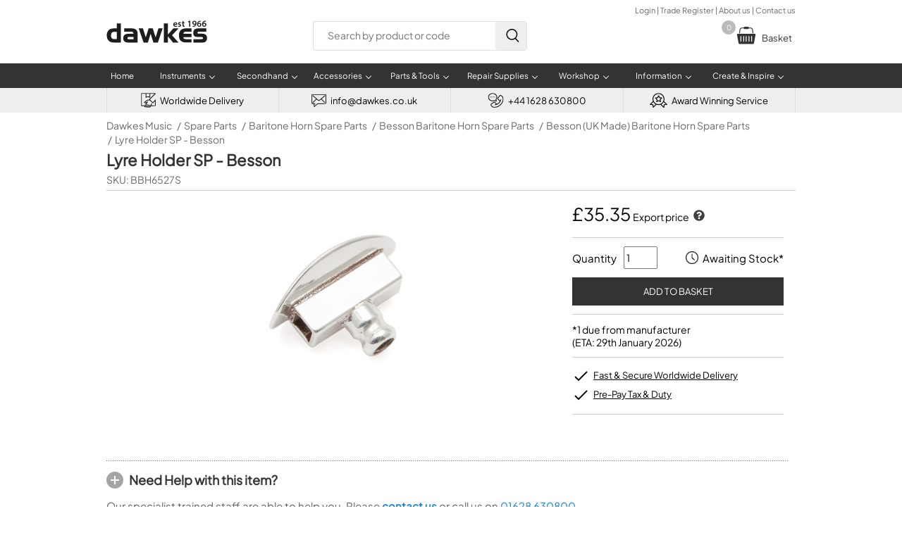

--- FILE ---
content_type: text/html; charset=UTF-8
request_url: https://www.dawkes.co.uk/lyre-holder-sp-besson-and-hawkes-besson/8087
body_size: 28518
content:

<!DOCTYPE html>
<html lang="en">
<head>
<script type="text/psajs" data-pagespeed-orig-index="0">(function(w,d,s,l,i){w[l]=w[l]||[];w[l].push({'gtm.start':new Date().getTime(),event:'gtm.js'});var f=d.getElementsByTagName(s)[0],j=d.createElement(s),dl=l!='dataLayer'?'&l='+l:'';j.async=true;j.src='https://www.googletagmanager.com/gtm.js?id='+i+dl;f.parentNode.insertBefore(j,f);})(window,document,'script','dataLayer','GTM-5MQ2J6L');</script>
<script type="text/psajs" data-pagespeed-orig-index="1">var _paq=window._paq=window._paq||[];_paq.push(['trackPageView']);_paq.push(['enableLinkTracking']);(function(){var u='https://dawkes.matomo.cloud/';_paq.push(['setTrackerUrl',u+'matomo.php']);_paq.push(['setSiteId','1']);var d=document,g=d.createElement('script'),s=d.getElementsByTagName('script')[0];g.async=true;g.src='https://cdn.matomo.cloud/dawkes.matomo.cloud/matomo.js';s.parentNode.insertBefore(g,s);})();</script>
<script type="text/psajs" data-pagespeed-orig-index="2">(function(s,q,z,l,y){s._sqzl=s._sqzl||[];l=q.createElement('script'),y=q.getElementsByTagName('script')[0];l.async=1;l.type='text/javascript';l.defer=true;l.src=z;y.parentNode.insertBefore(l,y)})(window,document,'https://squeezely.tech/tracker/SQ-25652447/sqzl.js');window._sqzl=window._sqzl||[];window._sqzl.push({'event':'PageView'});</script>
<script async src='https://www.googletagmanager.com/gtag/js?id=AW-1027381766' type="text/psajs" data-pagespeed-orig-index="3"></script>
<script type="text/psajs" data-pagespeed-orig-index="4">window.dataLayer=window.dataLayer||[];function gtag(){dataLayer.push(arguments);}gtag('js',new Date());gtag('config','AW-1027381766');</script>
<meta name="viewport" content="width=device-width, initial-scale=1">
<title>Lyre Holder SP - Besson</title>
<meta name="Description" content="Order the Lyre Holder SP - Besson online today from Dawkes Music, the Woodwind & Brass specialists. 4.9/5 on Feefo - FREE delivery">
<meta name="format-detection" content="telephone=no"/>
<link rel="canonical" href="https://www.dawkes.co.uk/lyre-holder-sp-besson-and-hawkes-besson/8087">
<script src="https://apply.v12finance.com/JavascriptGateway/JSCalc/CalculatorScript?retailerId=26697&retailerGuid=424c7ff1-f3f1-4814-a996-a424cbfac7e5" type="text/psajs" data-pagespeed-orig-index="5"></script>
<script src="https://apply.v12finance.com/JavascriptGateway/bundles/thirdparty?v=5QtWcv6ISuMWICsKBqhFMFEfD24pdttNrxP0WKlNRv01" type="text/psajs" data-pagespeed-orig-index="6"></script>
<link href="/style_dawkes_min.css?refresh=5" rel="stylesheet" type="text/css">
<link rel="stylesheet" property="stylesheet" href="/css/font-awesome.min.css">
<script src="https://ajax.googleapis.com/ajax/libs/jquery/2.1.4/jquery.min.js" type="text/psajs" data-pagespeed-orig-index="7"></script><base href='https://www.dawkes.co.uk/'>
<link href="A.style_print.css.pagespeed.cf.u72cPmCFWR.css" rel="stylesheet" type="text/css" media="print">
<link href="images/favicon.ico" rel="shortcut icon">
<link href="A.fancybox.css.pagespeed.cf.EmTBteY4aA.css" rel="stylesheet">
<script src='https://www.google.com/recaptcha/api.js' type="text/psajs" data-pagespeed-orig-index="8"></script>
<meta property="og:title" content="Lyre Holder SP - Besson">
<meta property="og:description" content="Order the Lyre Holder SP - Besson online today from Dawkes Music, the Woodwind & Brass specialists. 4.9/5 on Feefo - FREE delivery">
<meta property="og:type" content="product">
<meta property="og:price:amount" content="42.42">
<meta property="og:price:currency" content="GBP">
<meta property="og:url" content="https://www.dawkes.co.uk/lyre-holder-sp-besson-and-hawkes-besson/8087">
<meta property="og:brand" content="Besson">
<meta property="og:product_id" content="BBH6527S">
<meta property="og:quantity" content="0">
<meta property="og:images" content="https://ddr3x1cbw21n8.cloudfront.net/full/24001556.jpg">
<style>body{-webkit-text-size-adjust:none}#middle h1{margin:5px 0 5px 0;font-size:22px}#middle #h1_bottom_border{border-bottom:#ccc 1px solid;width:100%}#middle #sku{margin-bottom:6px;font-size:14px;color:#6d6969}#middle .plus{background:#fff url(images/plus.svg) no-repeat;padding-left:32px;line-height:24px}#middle .plus:hover{background:#fff url(images/plus_mouseover.svg) no-repeat}#middle .minus{background:#fff url(images/minus.svg) no-repeat;padding-left:32px;line-height:24px}#preload{display:none}#bread_nav{width:100%;line-height:20px;min-height:20px;padding:0;margin:0;list-style-type:none}ul#bread_nav li+li:before{padding:2px;color:#6d6969;font-weight:300;content:"/\00a0"}#bread_nav li{float:left;padding:0;margin-right:5px;font-size:14px;color:#a09f9f}#bread_nav li a{color:#6d6969;text-decoration:none;line-height:20px;font-size:14px;font-weight:300}#top_section{width:100%;display:flex;flex-direction:column;margin-top:8px}#mobile_bread_nav{display:none;margin:0 5px 8px 5px;clear:both;width:100%;height:22px}#mobile_bread_nav a{font-size:14px;color:#6d6969}.feefo{margin-left:auto;width:350px;color:#000;font-size:15px;font-weight:bold;background:#fff url(images/xfeefo_product3.jpg.pagespeed.ic.0eKwlYNAWN.webp) no-repeat;padding:10px 0 0 0;width:125px;height:40px;background-size:125px 40px;margin:20px 0 0 10px}.feefo span{display:block;position:relative;margin:12px 0 0 88px;font-size:18px}.premium_banner{-webkit-border-radius:3px;-moz-border-radius:3px;border-radius:3px;line-height:18px;height:18px;padding:4px 6px 4px 8px;font-size:12px;font-weight:bold;color:#fff;background-color:#000;float:left;margin:8px 0 0 0}.premium_banner span{color:#ccc;font-weight:normal}.premium_banner:hover{cursor:pointer}#product_outer{padding:0;width:calc(100% - 80px);margin:0;float:left;margin-bottom:30px}#product_outer #main_image{width:calc(100% - 462px);float:left;text-align:center;margin:20px 0 10px 40px}#product_outer #main_image img{max-width:370px;max-height:100%;margin:0 auto}#zoom{width:80px;padding:30px 0 30px 0;float:left;cursor:pointer}#zoom img{max-width:65px;border:1px solid #999;margin:1px;padding:3px 5px 3px 5px}#zoom a{text-decoration:none}#zoom .youtube_icon{padding:0 10px 0 10px;width:55px}#zoom_hidden{display:none;margin:0;height:auto;width:100%;padding-top:30px;float:left;cursor:pointer}#zoom_hidden img{border:1px solid #999;margin:1px;padding:3px 5px 3px 5px}#zoom_hidden a{text-decoration:none}#product_outer #infobox{float:right;padding:5px 17px 10px 17px;width:300px;background-color:#fff}#product_outer #infobox #select{background-image:url(data:image/svg+xml;charset=US-ASCII,%3Csvg%20xmlns%3D%22http%3A%2F%2Fwww.w3.org%2F2000%2Fsvg%22%20width%3D%22292.4%22%20height%3D%22292.4%22%3E%3Cpath%20fill%3D%22%23007CB2%22%20d%3D%22M287%2069.4a17.6%2017.6%200%200%200-13-5.4H18.4c-5%200-9.3%201.8-12.9%205.4A17.6%2017.6%200%200%200%200%2082.2c0%205%201.8%209.3%205.4%2012.9l128%20127.9c3.6%203.6%207.8%205.4%2012.8%205.4s9.2-1.8%2012.8-5.4L287%2095c3.5-3.5%205.4-7.8%205.4-12.8%200-5-1.9-9.2-5.5-12.8z%22%2F%3E%3C%2Fsvg%3E) , linear-gradient(to bottom,#fff 0%,#e5e5e5 100%)}#product_outer #contact_us{text-decoration:underline;cursor:pointer;font-weight:normal}#product_outer .sale_icon{line-height:12px;-webkit-border-radius:3px;-moz-border-radius:3px;border-radius:3px;font-size:12px;text-align:center;font-weight:bold;width:40px;height:25px;color:#fff;margin:10px 0 0 40px;padding-top:15px;position:absolute;letter-spacing:.4px;-webkit-filter:drop-shadow(0 6px 4px rgba(0,0,0,.3));background-color:red}#product_outer .sale_icon:after{content:"";width:0;height:0;border-right:20px solid transparent;border-left:20px solid transparent;border-top:20px solid red;position:absolute;top:30px;left:0;border-top:20px solid red}#product_outer #infobox .section{border-bottom:#ccc 1px solid;padding:12px 0 12px 0;font-size:14px}#product_outer #infobox .plain{border:none;float:right}#product_outer #infobox .section #price #selling_price{font-size:25px;height:30px;font-weight:500}#product_outer #infobox .section #price #selling_price_foreign{font-size:18px;margin:0 0 5px 0;font-weight:500}#product_outer #infobox .section #price_5053{font-size:15px;font-weight:normal;margin:0 0 5px 0}#product_outer #infobox #vat{font-size:11px;font-style:italic;margin-bottom:10px}#product_outer #infobox #exvat{font-size:14px;margin-bottom:10px}#product_outer #infobox #was_price_info{color:red;font-size:15px;font-weight:normal}#product_outer #infobox #starcount{width:100%;height:20px;line-height:25px;cursor:pointer}#product_outer #infobox #starcount svg{float:left;margin-right:1px}#product_outer #infobox #starcount div{width:21px;height:21px;float:left}#product_outer #infobox .section #stock{font-weight:bold}#product_outer #infobox .section #stock .is_tick{color:#6c0;font-size:20px}#product_outer #infobox .section #stock_info,#product_outer #infobox .section #stock_info a{text-decoration:none;color:inherit}#product_outer #infobox .section #stock_info a:hover{text-decoration:underline}#product_outer #infobox .section #qty{font-size:14px;height:26px;width:40px;float:right;margin-left:10px}#product_outer #infobox .basket_add{width:100%;background-color:#333;height:40px;text-transform:uppercase;color:#fff;font-size:13px;display:block;cursor:pointer;border:none;background-size:22px;-webkit-appearance:none;margin:12px 0 0 0}#product_outer #infobox .rental_equivalent{width:100%;background-color:#459dea;height:40px;text-align:center;line-height:40px;color:#fff;font-size:13px;display:block;cursor:pointer;border:none;background-size:22px;-webkit-appearance:none;margin:10px 0 0 0;text-decoration:none}html body div#container div#middle form#basket_form div#product_outer div#infobox div.section a{text-decoration:none}#product_outer #infobox .section .green_tick{font-size:14px;background:transparent url(images/tick_green.svg) no-repeat;padding-left:25px;margin:8px 0 8px 0}#product_outer #infobox .section .green_tick a{color:inherit;text-decoration:none}#product_outer #infobox .section .green_tick a:hover{text-decoration:underline}#product_outer #infobox .section .finance_banner{float:right;margin:7px 0 6px 0;cursor:pointer}#product_outer #infobox #qty_stock{display:flex;align-items:center;height:32px;font-size:15px}#product_outer #infobox #qty_stock div,#product_outer #infobox #qty_stock span{margin-left:auto}#product_outer #infobox #qty_stock div .tick_cross{font-weight:bold;font-size:20px}#product_outer #infobox #qty_stock div .underline{text-decoration:underline}#variation_stock_level{display:flex;align-items:center}#product_outer #infobox #additional_info{border-bottom:#ccc 1px solid;padding-bottom:12px;font-size:15px}#product_outer #infobox .features{list-style-type:none;padding:0;margin-bottom:0}#product_outer #infobox .features li{background:url(images/pdp_tick.svg) no-repeat;padding-left:30px;font-size:14px!important;text-decoration:underline;padding-bottom:6px}#product_outer #infobox .features li a{color:#000;font-size:13px!important;font-weight:normal}#product_outer #infobox .features_section{padding-top:0;margin-bottom:10px;font-size:14px!important}#product_outer #infobox #rewards_section{display:flex;align-items:center;margin-top:10px;font-size:14px!important}#product_outer #infobox #rewards_section img{margin-right:10px}.pdp_tick{margin-left:auto;margin-right:3px;width:24px;height:24px;vertical-align:middle}.pdp_cross{margin-left:auto;margin-right:6px;width:15px;height:15px;vertical-align:middle}.pdp_clock{margin-left:auto;margin-right:6px;width:18px;height:18px;vertical-align:middle}.fancybox_link{color:#000;font-size:14px!important;text-decoration:underline}#content_div *{font-size:15px}#content_div{font-size:15px;float:left;width:calc(100% - 10px)}#content_div h2,#content_div h1,#content_div h3,#content_div h4,#content_div h5,#content_div h6{margin:0;font-size:18px!important;font-weight:bold}#content_div p,#content_div li,#content_div li b{font-optical-sizing:auto;font-style:normal;font-size:15px!important;font-weight:normal!important}#middle div#content_div p a{text-decoration:none}.secondhand_table{width:50%;float:left;border-spacing:0;border-collapse:separate;border-top:#c2bdbd 1px solid;margin-bottom:20px}.header_table{border:none;float:none;margin:25px 0 0 0}.secondhand_table td{width:32%;height:22px;padding:8px 10px 8px 10px;border-bottom:#c2bdbd 1px solid;font-size:13px!important}.secondhand_table .secondhand_info{float:right;width:32px}.secondhand_table .table_title{background-color:#eee;font-weight:900;width:18%}.secondhand_table .table_header{height:17px;width:18.4%;color:#fff;background-color:#333;border-top-right-radius:15px;-moz-border-top-right-radius:15px;border-top-right-radius:15px;font-size:13px}#secondhand_anchor{margin:16px 0 16px 0!important}.secondhand_option{border:#d7d7d7 1px solid;padding:10px;display:flex;margin:10px 0 15px 0;align-items:center;justify-content:center}.secondhand_option img{width:145px;height:auto;margin:0 10px 0 10px}.secondhand_option_title,.secondhand_option_title span{font-size:16px;font-weight:bold;margin-bottom:10px}.secondhand_option_title span{font-weight:normal}#finance_h2{cursor:pointer;height:30px;background:#fff url(images/plus.svg) no-repeat;padding-left:32px;line-height:24px}#finance_content{display:none}#finance_table{width:100%;background-color:#f0f0f0;padding:5px 5px 10px 5px;border:#ccc 1px solid;margin:8px 0 20px 0}#finance_table #deposit{width:80px}#finance_table #finance_td{width:50%}#finance_info{font-size:15px;color:#000;font-weight:bolder;padding:10px 0 0 2px}#finance_illustration{text-align:left;font-size:14px;width:calc(100% - 30px);margin:15px 0 0 0;padding:0}#finance_label{width:80%;padding-left:4px;font-size:13px}#deposit_label{width:20%;padding:4px;font-size:14px}#finance_select{width:calc(100% - 10px)}#finance_illustration td{border-bottom:#ccc 1px dotted;font-size:14px;padding:4px 0 4px 0}td#finance_per_month2,td#amount_credit,td#deposit_to_pay,td#monthly_payments{font-weight:bold;font-size:16px}td.finance_total_payable{padding:6px 0 6px 0;font-weight:bold;font-size:16px!important;border-bottom:none!important}td.finance_desc{font-size:15px}.padding_top{padding-top:15px!important}#finance_apply_btn{width:300px;background-color:#6c0;height:40px;text-transform:uppercase;color:#fff;font-size:13px;display:block;cursor:pointer;border:none;background-size:25px;float:left;margin-bottom:0;-webkit-appearance:none}#finance_example_outer{width:100%;float:left;margin:2px 0 22px 0}#finance_example_1{margin-top:10px;width:80%;float:left;border:#ccc 1px solid;margin-right:15px;padding:10px;background-color:#efeeee;-webkit-border-radius:6px;-moz-border-radius:6px;border-radius:6px}#finance_example_2{margin-top:10px;width:80%;float:left;border:#ccc 1px solid;padding:10px;background-color:#efeeee;-webkit-border-radius:6px;-moz-border-radius:6px;border-radius:6px}.select_css{display:block;font-size:16px;color:#393939;line-height:1.3;padding:.6em 1.4em .5em .8em;width:100%;max-width:100%;box-sizing:border-box;margin:0;border:1px solid #ccc;box-shadow:0 1px 0 1px rgba(0,0,0,.04);border-radius:.5em;-moz-appearance:none;-webkit-appearance:none;appearance:none;background-color:#fff;background-image:url(data:image/svg+xml;charset=US-ASCII,%3Csvg%20xmlns%3D%22http%3A%2F%2Fwww.w3.org%2F2000%2Fsvg%22%20width%3D%22292.4%22%20height%3D%22292.4%22%3E%3Cpath%20fill%3D%22%23007CB2%22%20d%3D%22M287%2069.4a17.6%2017.6%200%200%200-13-5.4H18.4c-5%200-9.3%201.8-12.9%205.4A17.6%2017.6%200%200%200%200%2082.2c0%205%201.8%209.3%205.4%2012.9l128%20127.9c3.6%203.6%207.8%205.4%2012.8%205.4s9.2-1.8%2012.8-5.4L287%2095c3.5-3.5%205.4-7.8%205.4-12.8%200-5-1.9-9.2-5.5-12.8z%22%2F%3E%3C%2Fsvg%3E) , linear-gradient(to bottom,#fff 0%,#fff 100%);background-repeat:no-repeat , repeat;background-position:right .7em top 50% , 0 0;background-size:.65em auto , 100%}.select_css::-ms-expand{display:none}.select_css:hover{border-color:#888}.select_css:focus{border-color:#aaa;box-shadow:0 0 1px 3px rgba(59,153,252,.7);box-shadow:0 0 0 3px -moz-mac-focusring;color:#222;outline:none}.select_css option{font-weight:normal}.review{margin-top:20px}.review .review_details{float:left;line-height:23px;font-weight:bold;width:100%}.review .review_details svg{float:left}.review .review_details span{margin-left:12px;margin-top:8px}.review p{margin-top:5px}.more_info_room{box-shadow:inset 0 1px 0 0 #fff;background:linear-gradient(to bottom,#f9f9f9 5%,#e9e9e9 100%);background-color:#f9f9f9;border-radius:15px;border:1px solid #dcdcdc;display:inline-block;cursor:pointer;color:#666;font-size:13px;font-weight:bold;padding:8px 18px;text-decoration:none;text-shadow:0 1px 0 #fff;margin-bottom:10px}.more_info_room:hover{background:linear-gradient(to bottom,#e9e9e9 5%,#f9f9f9 100%);background-color:#e9e9e9}.more_info_room:active{position:relative;top:1px}#contact_form{display:none}#contact_form_outer{float:left;width:100%;margin:10px 0 15px 0}#contact_form_outer .margin_bottom_10{margin-bottom:10px}#contact_form_outer .half_width{float:left}#contact_form_outer .half_width:nth-child(1) {width:calc(50% - 10px);float:left}#contact_form_outer .half_width:nth-child(2) {width:calc(50% - 10px);float:right}#contact_form_outer .full_width{width:100%;float:left}#contact_form_outer input[type="text"],#contact_form_outer input[type="email"],#contact_form_outer input[type="tel"],#contact_form_outer textarea,#contact_form_outer select{font-size:15px;padding:10px;width:100%;box-sizing:border-box;margin-bottom:10px;-webkit-border-radius:4px;-moz-border-radius:4px;border-radius:4px;border:#ccc 1px solid;background-color:#f9f9f9;-webkit-appearance:none}#contact_form_outer input[type="text"]:focus,#contact_form_outer input[type="email"]:focus,#contact_form_outer input[type="tel"]:focus,#contact_form_outer textarea:focus,#contact_form_outer select:focus{border:1px solid #09d;background-color:#fff}#contact_form_outer label{font-size:13px;margin-bottom:6px;font-weight:bold;display:block;width:100%;box-sizing:border-box}#contact_form_outer input[type="submit"],#contact_form_outer #submit{background-color:#6c0;height:40px;width:40%;text-transform:uppercase;color:#fff;font-size:13px;line-height:8px;display:block;cursor:pointer;border:none;-webkit-appearance:none;text-align:center;margin-top:15px}#contact_form_outer #submit{line-height:40px}#help_h3{color:#1584da;font-size:15px;text-decoration:underline;font-weight:bold;cursor:pointer}#buyback{margin:25px 0 25px 0;width:100%;border:#ccc 1px solid;box-shadow:2px 2px 6px #c1bfbf;border-collapse:collapse}#buyback td{height:24px;padding:5px 10px 5px 10px;font-size:14px}#buyback tr:nth-child(odd) {background-color:#ccc}#buyback tr:nth-child(odd) {background-color:#eee}#buyback .deduction{color:red}#buyback .buyback_refund{height:30px;font-size:15px;background-color:#d5f9a0;color:#286628;font-weight:bold}.flag_outer{width:100%;height:45px;margin:22px 0 10px 0}.flag_outer img{float:left;width:45px}.flag_outer .flag_title{line-height:45px;float:left;padding-left:8px;font-size:15px}.flex-container{display:flex;font-size:15px;margin:0 0 10px 0}.flex-container .logo{width:100px}.flex-container .txt{text-justify:none}#delivery,#delivery td,#delivery th{font-size:13px;border-collapse:collapse}#delivery{width:100%;border-left:#ccc 1px solid;border-top:#ccc 1px solid;border-bottom:#ccc 1px solid}#delivery th{text-align:left;background-color:#0c101c;color:#fff;padding:10px 15px 10px 12px;border-right:#acacac 1px solid}#delivery td{border-top:#fff 1px solid;border-right:#acacac 1px solid;padding:10px 12px 12px 10px}#modal_warranty{max-width:550px}#modal_buyback,#modal_export{display:none}.max_width_600{max-width:600px}.max_width_700{max-width:700px}.max_width_800{max-width:800px}#product_outer #infobox #price_breaks_table{font-size:12px;border-spacing:0;margin:16px 0 10px 0;padding:0;width:100%}#product_outer #infobox #price_breaks_table .items_header{border-left:#d9d9d9 1px solid;width:70px;font-weight:bold;background-color:#eee}#product_outer #infobox #price_breaks_table .price_header{border-left:#d9d9d9 1px solid;width:70px;font-weight:bold;background-color:#fff}#product_outer #infobox #price_breaks_table th{text-align:left;padding:5px 0 5px 8px;color:#fff;background-color:#333;-webkit-border-top-right-radius:15px;-moz-border-top-right-radius:15px;border-top-right-radius:15px}#product_outer #infobox #price_breaks_table td{text-align:center;border-bottom:#d9d9d9 1px solid;border-right:#d9d9d9 1px solid;padding:9px 0 9px 0;margin:0}#product_outer #infobox #price_breaks_table .no_header{color:#fff;background-color:#fff}#product_outer #infobox #price_breaks_table .noi{border-top:#d9d9d9 1px solid;width:65px;background-color:#eee}#product_outer #infobox #price_breaks_table .pb{width:65px;background-color:#fff}.modal_form h5,.modal_form h6{color:green;text-align:left;font-size:22px;margin:0 0 0 0;color:#333}.modal_form h6{font-size:20px}.modal_form p,.modal_form p a,.modal_form p strong{font-size:14px}.modal_form p strong{font-weight:bold;color:#000}.modal_form p a{color:#1584da}.modal_form ul{text-align:left;font-size:12px;padding-left:14px}.modal_form #form_sub1,.modal_form #form_sub2{margin:20px 0 0 0;height:380px;width:96%}.modal_form textarea{float:left;font-size:12px;border:1px solid #ccc;width:96%;height:80px;padding:1px}.modal_form .link{color:#1584da}.modal_form .title{color:#3b3b3b;font-size:22px;font-weight:bold;padding:0;margin:0 20px 20px 0}#feefo_awards{margin:10px 0 20px 0}#instrument_check{margin:5px 0 15px 0}#backun_mouthpiece_chart{margin-top:20px}.why_buy{display:flex;width:100%;margin-bottom:10px}.why_buy div{text-align:center;width:33%;margin-right:30px}.why_buy div:nth-child(3) {margin-right:0}.why_buy .title{width:100%;padding:8px 0 8px 0;font-size:16px;font-weight:bold;text-transform:uppercase}.why_buy .text{padding:0 10px 0 10px}.padding_bottom_10{padding-bottom:10px}#video_outer{display:flex;flex-wrap:wrap;margin-top:15px}.video{width:50%;margin-bottom:10px;flex:0 1 auto;box-sizing:border-box;overflow:hidden;position:relative;z-index:10}.video:nth-of-type(odd) {padding-right:5px}.video:nth-of-type(even) {padding-left:5px}.video .video_thumbnail{padding-top:52.25%;height:0;background-size:cover;background-position:center center;background-repeat:no-repeat}.video .play_btn{position:absolute;display:flex;align-items:center;max-width:600px;width:100px;height:100px;left:50%;top:50%;transform:translate(-50%,-50%);z-index:200}.video .play_btn svg{transition:all .2s ease;fill:#fff;width:60%;height:60%;margin:0 auto;display:block}.video .play_btn:hover svg,.video .play_btn:focus svg{cursor:pointer;fill:#17e617}#add_to_basket_outer{display:flex}#add_to_basket_tick{width:87px;margin-right:40px}#add_to_basket_content{float:left;width:calc(100% - 140px)}#add_to_basket_content p{line-height:24px;font-size:20px;color:#5c5b5b;font-weight:900}#add_to_basket_content ul{margin-bottom:25px}#add_to_basket_content li{font-size:15px}#add_to_basket_buttons{display:flex;margin-bottom:20px}#add_to_basket_checkout{margin:10px 10px 10px 0;width:250px;height:55px;color:#fff;background-color:#42b307;text-align:center;line-height:55px;text-transform:uppercase;font-size:13px}#add_to_basket_checkout a{text-decoration:none;color:#fff;height:55px;display:block}#add_to_basket_continue{margin:10px 0 10px 0;width:250px;height:55px;color:#fff;background-color:gray;text-align:center;line-height:55px;text-transform:uppercase;font-size:13px}.align_right{margin-left:auto}.no_bottom_border{border-bottom:none!important}@media only screen and (max-width:950px){#product_outer #main_image img{max-width:320px}.room_img{width:100%;height:auto}.secondhand_table{width:100%;float:none;margin:0}.secondhand_table:nth-of-type(2), .secondhand_table:nth-of-type(4) {border-top:none}.secondhand_table .table_title{width:180px}.secondhand_table .table_description{width:calc(100% - 180px)}.header_table{border-top:none!important}}@media only screen and (max-width:850px){.secondhand_option_title{text-align:center}.secondhand_option{flex-direction:column}.secondhand_option{padding:15px}.secondhand_option img{margin-bottom:10px}}@media only screen and (max-width:765px){#middle h1{font-size:20px;line-height:24px;margin:0 8px 5px 5px}#middle #sku{margin:0 8px 5px 5px}.premium_banner{margin:0 0 10px 4px}#bread_nav{display:none}#mobile_bread_nav{display:block}#zoom{display:none}#zoom_hidden{text-align:center;margin:0 auto;width:100%;display:block;clear:both;float:left;margin-bottom:10px}#product_outer{width:100%}#product_outer #main_image img{max-width:370px}#product_outer #infobox{width:calc(100% - 30px);margin:0}#product_outer #infobox .section{font-size:15px}#product_outer #infobox .section .finance_banner{font-size:13px}#product_outer #main_image{text-align:center;width:100%;margin:0 auto}#product_outer #main_image img{max-width:370px;max-height:100%;margin:0 auto}#content_div{padding:0 10px 0 10px;margin:0;width:calc(100% - 20px)}#product_outer #infobox .section .green_tick a,#content_div{font-size:15px}.review_details span{font-size:14px;text-justify:none}.review_details p{margin-top:5px}.feefo{display:none}.select_css,#finance_info{font-size:14px}#product_outer #infobox .basket_add{background-image:none}.youtube_icon{height:45px}.why_buy{flex-direction:column}.why_buy div{width:100%;margin-bottom:10px}.why_buy img{width:40px}.video{width:100%}.video:nth-of-type(odd) {padding-right:0}.video:nth-of-type(even) {padding-left:0}.secondhand_table .table_title{width:150px}.secondhand_table .table_description{width:calc(100% - 150px)}#add_to_basket_tick{display:none}#add_to_basket_content{width:100%}#add_to_basket_buttons{flex-direction:column;width:100%}#add_to_basket_checkout,#add_to_basket_continue{width:100%}}</style>
</head>
<body>
<noscript>
<iframe src="https://www.googletagmanager.com/ns.html?id=GTM-5MQ2J6L" height="0" width="0" style="display:none;visibility:hidden"></iframe>
</noscript>
<noscript>
<img referrerpolicy="no-referrer-when-downgrade" src="https://dawkes.matomo.cloud/matomo.php?idsite=1&amp;rec=1" style="border:0" alt=""/>
</noscript>
<div id='mobile_header'>
<a id='mobile_logo' aria-label='Dawkes Music Logo' href='https://www.dawkes.co.uk/'>
<svg class='logo' viewBox='0 0 6369 1415' version='1.1' xmlns='http://www.w3.org/2000/svg' xmlns:xlink='http://www.w3.org/1999/xlink' xml:space='preserve' style='fill-rule:evenodd;clip-rule:evenodd;stroke-linejoin:round;stroke-miterlimit:2;'>
<g transform='matrix(4.16667,0,0,4.16667,-236,-207)'>
<path d='M1086.93,114.872C1087.33,126.866 1096.74,132.043 1107.36,132.043C1115.13,132.043 1120.72,130.958 1125.75,129.044L1128.21,140.638C1122.48,142.961 1114.58,144.73 1105.04,144.73C1083.51,144.73 1070.83,131.514 1070.83,111.199C1070.83,92.807 1082,75.499 1103.27,75.499C1124.8,75.499 1131.89,93.217 1131.89,107.8C1131.89,110.935 1131.61,113.395 1131.34,114.881L1086.93,114.881L1086.93,114.872ZM1116.1,103.151C1116.24,97.009 1113.51,86.919 1102.34,86.919C1091.97,86.919 1087.6,96.325 1086.93,103.151L1116.1,103.151Z' style='fill:white;fill-rule:nonzero;'/>
<path d='M1145.67,127.944C1149.49,130.268 1156.72,132.72 1162.71,132.72C1170.05,132.72 1173.32,129.721 1173.32,125.365C1173.32,120.853 1170.6,118.548 1162.41,115.686C1149.47,111.183 1144.02,104.093 1144.17,96.337C1144.17,84.625 1153.84,75.484 1169.25,75.484C1176.6,75.484 1183.01,77.398 1186.82,79.43L1183.55,91.297C1180.69,89.665 1175.37,87.478 1169.5,87.478C1163.51,87.478 1160.24,90.34 1160.24,94.441C1160.24,98.661 1163.36,100.693 1171.83,103.71C1183.82,108.066 1189.41,114.2 1189.54,124.007C1189.54,136.01 1180.14,144.732 1162.56,144.732C1154.52,144.732 1147.29,142.819 1142.39,140.093L1145.67,127.944Z' style='fill:white;fill-rule:nonzero;'/>
<path d='M1227.53,58.037L1227.53,76.976L1243.49,76.976L1243.49,89.517L1227.53,89.517L1227.53,118.818C1227.53,126.857 1229.71,131.086 1236.12,131.086C1238.98,131.086 1241.16,130.667 1242.67,130.266L1242.94,143.08C1240.5,144.046 1236.13,144.721 1230.8,144.721C1224.66,144.721 1219.49,142.67 1216.36,139.261C1212.82,135.452 1211.19,129.446 1211.19,120.723L1211.19,89.535L1201.65,89.535L1201.65,76.994L1211.19,76.994L1211.19,61.983L1227.53,58.037Z' style='fill:white;fill-rule:nonzero;'/>
<path d='M1312.55,69.903L1312.27,69.903L1296.06,78.079L1293.21,65.401L1314.73,54.765L1328.76,54.765L1328.76,143.354L1312.55,143.354L1312.55,69.903Z' style='fill:white;fill-rule:nonzero;'/>
<path d='M1367.13,131.359C1369.71,131.633 1372.29,131.505 1376.4,131.086C1382.94,130.539 1389.48,128.233 1394.39,124.269C1400.1,119.639 1404.06,112.967 1405.7,104.646L1405.42,104.5C1400.93,109.55 1394.66,112.402 1386.08,112.402C1370.67,112.402 1359.23,101.228 1359.23,84.869C1359.23,67.971 1372.32,53.243 1391.26,53.243C1411.85,53.243 1422.89,69.475 1422.89,91.003C1422.89,109.941 1416.63,123.439 1407.48,132.152C1399.71,139.371 1389.08,143.472 1377.22,144.274C1373.41,144.693 1369.6,144.693 1367.15,144.548L1367.15,131.359L1367.13,131.359ZM1375.85,83.939C1375.98,93.062 1381.16,100.153 1390.43,100.153C1397.25,100.153 1402.13,97.018 1404.75,92.807C1405.3,91.714 1405.7,90.346 1405.7,88.022C1405.83,76.028 1401.33,65.675 1390.43,65.675C1381.97,65.675 1375.85,73.176 1375.85,83.939Z' style='fill:white;fill-rule:nonzero;'/>
<path d='M1487.34,66.631C1484.9,66.631 1482.17,66.631 1478.76,67.032C1460.21,69.211 1451.24,80.667 1449.05,92.935L1449.46,92.935C1453.82,87.895 1460.49,84.34 1469.35,84.34C1484.61,84.34 1496.46,95.241 1496.46,113.24C1496.46,130.138 1484.07,144.857 1465.27,144.857C1443.74,144.857 1431.88,128.507 1431.88,106.706C1431.88,89.672 1438.02,75.773 1447.29,66.914C1455.47,59.285 1466.08,54.92 1478.77,53.835C1482.44,53.425 1485.17,53.425 1487.22,53.562L1487.34,66.631ZM1479.44,114.179C1479.44,103.953 1473.84,96.608 1464.02,96.608C1457.76,96.608 1452.17,100.426 1449.57,105.73C1448.9,107.097 1448.48,108.729 1448.48,111.044C1448.76,122.765 1454.35,132.307 1465.11,132.307C1473.84,132.307 1479.44,124.815 1479.44,114.179Z' style='fill:white;fill-rule:nonzero;'/>
<path d='M1563.39,66.631C1560.95,66.631 1558.22,66.631 1554.8,67.032C1536.26,69.211 1527.27,80.667 1525.09,92.935L1525.51,92.935C1529.87,87.895 1536.56,84.34 1545.4,84.34C1560.66,84.34 1572.53,95.241 1572.53,113.24C1572.53,130.138 1560.12,144.857 1541.32,144.857C1519.78,144.857 1507.93,128.507 1507.93,106.706C1507.93,89.672 1514.07,75.773 1523.34,66.914C1531.52,59.285 1542.13,54.92 1554.82,53.835C1558.49,53.425 1561.22,53.425 1563.26,53.562L1563.39,66.631ZM1555.5,114.179C1555.5,103.953 1549.9,96.608 1540.08,96.608C1533.81,96.608 1528.23,100.426 1525.65,105.73C1524.96,107.097 1524.56,108.729 1524.56,111.044C1524.83,122.765 1530.41,132.307 1541.18,132.307C1549.9,132.307 1555.5,124.815 1555.5,114.179Z' style='fill:white;fill-rule:nonzero;'/>
<path d='M213.623,169.54L170.353,169.54C149.357,169.54 132.18,172.115 119.249,177.178C106.112,182.327 94.707,190.937 85.44,202.752C77.657,212.512 71.784,223.449 67.974,235.255C64.172,247.045 62.211,260.105 62.211,274.11C62.211,308.302 71.528,335.427 89.864,354.709C108.261,374.059 134.107,383.846 166.696,383.846L275.221,383.846L275.221,94.44L213.623,94.44L213.623,169.54ZM213.623,332.392L179.747,332.392C160.115,332.392 146.211,328.326 138.446,320.304C130.662,312.257 126.69,298.072 126.69,278.125C126.69,257.573 131.021,242.808 139.571,234.284C148.104,225.734 163.107,221.386 184.18,221.386L213.623,221.386L213.623,332.392Z' style='fill:white;fill-rule:nonzero;'/>
<path d='M530.378,250.479C530.378,223.96 522.774,203.595 507.746,189.947C492.785,176.427 470.485,169.539 441.434,169.539L325.816,169.539L325.816,219.459L420.719,219.459C438.45,219.459 450.776,221.76 457.366,226.312C463.631,230.643 466.666,238.17 466.666,249.311L466.666,250.965L398.257,250.965C368.029,250.965 345.9,256.395 332.61,267.102C319.065,277.996 312.186,296 312.186,320.576C312.186,340.566 318.145,356.294 329.908,367.333C341.595,378.295 358.388,383.845 379.844,383.845L530.37,383.845L530.37,250.479L530.378,250.479ZM402.093,335.059C388.147,335.059 382.547,333.081 380.305,331.419C377.373,329.271 375.897,325.103 375.897,319.033C375.897,311.6 377.799,306.639 381.686,303.868C384.601,301.788 391.208,299.342 406.143,299.342L467.067,299.342L467.067,335.051L402.093,335.051L402.093,335.059Z' style='fill:white;fill-rule:nonzero;'/>
<path d='M910.049,169.54L846.269,169.54L803.195,306.298L759.746,169.54L696.485,169.54L653.974,306.188L610.951,169.54L545.96,169.54L619.961,381.467L620.788,383.846L686.571,383.846L727.131,250.71L769.532,383.846L837.625,383.846L910.049,169.54Z' style='fill:white;fill-rule:nonzero;'/>
<path d='M989.203,289.48L1067.65,383.846L1150.83,383.846L1051.69,274.536L1151.07,169.54L1071.92,169.54L989.203,263.182L989.203,94.44L927.4,94.44L927.4,383.846L989.203,383.846L989.203,289.48Z' style='fill:white;fill-rule:nonzero;'/>
<path d='M1347.59,333.531L1271.31,333.531C1246.87,333.531 1237.11,329.551 1233.22,326.226C1228.22,321.921 1225.25,313.772 1224.37,302.034L1347.58,302.034L1347.58,251.705L1224.38,251.705C1225.3,240.095 1228.5,231.963 1233.92,227.479C1240.1,222.407 1252.81,219.824 1271.66,219.824L1347.56,219.824L1347.56,169.512L1264.22,169.512C1229.24,169.512 1202.24,178.719 1183.99,196.85C1165.71,214.999 1156.44,241.885 1156.44,276.767C1156.44,311.641 1165.67,338.501 1183.87,356.573C1202.1,374.645 1229.14,383.826 1264.22,383.826L1347.56,383.826L1347.56,333.531L1347.59,333.531Z' style='fill:white;fill-rule:nonzero;'/>
<path d='M1496.93,333.531L1378.04,333.531L1378.04,383.852L1522.85,383.852C1540.43,383.852 1555.04,377.373 1566.27,364.595C1577.36,351.927 1583,335.373 1583,315.375C1583,294.447 1576.59,278.14 1563.97,266.921C1551.44,255.805 1533.21,250.179 1509.78,250.179L1460.28,250.179C1452.13,250.179 1446.22,248.892 1442.68,246.352C1439.48,244.059 1437.93,240.368 1437.93,235.108C1437.93,229.363 1439.68,225.561 1443.28,223.472C1446.14,221.81 1453.48,219.832 1472.18,219.832L1572.26,219.832L1572.26,169.529L1451.26,169.529C1425.52,169.529 1406.14,175.13 1393.64,186.152C1381.02,197.285 1374.61,214.717 1374.61,237.981C1374.61,260.86 1379.99,277.142 1390.58,286.357C1401.17,295.615 1420.51,300.107 1449.73,300.107L1496.93,300.107C1506.25,300.107 1513.05,301.548 1517.15,304.403C1520.9,306.978 1522.75,311.095 1522.75,316.917C1522.75,322.765 1520.96,326.814 1517.26,329.346C1513.22,332.125 1506.39,333.531 1496.93,333.531Z' style='fill:white;fill-rule:nonzero;'/>
</g>
</svg>
</a>
<div id='fire_mobile_menu'>
<svg xmlns='http://www.w3.org/2000/svg' xmlns:xlink='http://www.w3.org/1999/xlink' viewBox='0 0 26 26' version='1.1' width='46px' height='46px'>
<path d='M 0 4 L 0 6 L 26 6 L 26 4 Z M 0 12 L 0 14 L 26 14 L 26 12 Z M 0 20 L 0 22 L 26 22 L 26 20 Z '/>
</svg>
<div class='mobile_text'>Menu</div>
</div>
<div id='mini_basket_mobile'>
<svg enable-background='new 0 0 30 30' version='1.1' viewBox='0 0 30 30' width='30px' height='30px' xml:space='preserve' xmlns='http://www.w3.org/2000/svg' xmlns:xlink='http://www.w3.org/1999/xlink'>
<path d='M9,9c0,0,1.8-1.8,5.2-5.2c0.5-0.5,0.9-0.7,1.7,0c0.7,0.7,5.4,5.1,5.5,5.2c0.1,0.1,0.3,0.2,0.5,0.2  c0.2,0,0.4-0.1,0.5-0.2c0.3-0.3,0.3-0.8,0-1.1c-0.2-0.2-4.8-4.5-5.5-5.2c-1.2-1.1-2.6-1.1-3.7,0C9.7,6.1,7.9,7.9,7.9,7.9  C7.6,8.2,7.6,8.7,7.9,9S8.7,9.3,9,9z M29.1,9.8H0.9c-0.4,0-0.8,0.3-0.8,0.8V15c0,0.4,0.3,0.8,0.8,0.8h1.9c0,0,0,0,0,0l1.4,10.6  c0,1,0.8,1.9,1.9,1.9h17.6c1,0,1.8-0.8,1.9-1.8L27,15.8c0,0,0-0.1,0-0.1h2.1c0.4,0,0.8-0.3,0.8-0.8v-4.4  C29.8,10.1,29.5,9.8,29.1,9.8z M24.1,26.2c0,0,0,0.1,0,0.1c0,0.2-0.2,0.4-0.4,0.4H6.1c-0.2,0-0.4-0.2-0.4-0.5L4.3,15.7h21.2  L24.1,26.2z M28.3,14.2H1.7v-2.9h26.7V14.2z'/>
</svg>
<div class='mobile_text'>Basket</div>
</div><div id='account'>
<a href='https://www.dawkes.co.uk/customer/details/login?source=accounts'>
<svg xmlns='http://www.w3.org/2000/svg' xmlns:xlink='http://www.w3.org/1999/xlink' viewBox='0 0 32 32' version='1.1' width='24px' height='24px'>
<g>
<path d='M 16 4 C 12.144531 4 9 7.144531 9 11 C 9 13.394531 10.21875 15.519531 12.0625 16.78125 C 8.484375 18.304688 6 21.859375 6 26 L 8 26 C 8 21.535156 11.535156 18 16 18 C 20.464844 18 24 21.535156 24 26 L 26 26 C 26 21.859375 23.515625 18.304688 19.9375 16.78125 C 21.78125 15.519531 23 13.394531 23 11 C 23 7.144531 19.855469 4 16 4 Z M 16 6 C 18.773438 6 21 8.226563 21 11 C 21 13.773438 18.773438 16 16 16 C 13.226563 16 11 13.773438 11 11 C 11 8.226563 13.226563 6 16 6 Z '/>
</g>
</svg>
</a>
<div class='mobile_text'>
<a href='https://www.dawkes.co.uk/customer/details/login?source=accounts'>Account
</a>
</div>
</div>
</div>
<div id='mobile_search_holder'>
<div id='mobile_search'>
<form id='form_search_mobile' method='get' action='/search' autocomplete='off'>
<input type='text' name='query' id='mobile_text_box_search' placeholder='Search by product or code'>
<button type="submit" aria-label="Search">
<svg viewBox="3 3 18 19" width="19" height="19">
<path d="M16.64 16.273L21 21.04l-1.124.96-4.348-4.753a7.879 7.879 0 0 1-4.631 1.495C6.536 18.742 3 15.218 3 10.87S6.536 3 10.897 3c4.361 0 7.897 3.524 7.897 7.87a7.83 7.83 0 0 1-2.154 5.403zm-5.743.993c3.544 0 6.416-2.863 6.416-6.395 0-3.532-2.872-6.395-6.416-6.395-3.544 0-6.416 2.863-6.416 6.395 0 3.532 2.872 6.395 6.416 6.395z">
</path>
</svg>
</button>
</form>
</div>
</div>
<div id='container'>
<header>
<div id='header_left'>
<a aria-label='Dawkes Music Logo' href='https://www.dawkes.co.uk'>
<svg width='100%' height='100%' viewBox='0 0 6369 1415' version='1.1' xmlns='http://www.w3.org/2000/svg' xmlns:xlink='http://www.w3.org/1999/xlink' xml:space='preserve' style='fill-rule:evenodd;clip-rule:evenodd;stroke-linejoin:round;stroke-miterlimit:2;'>
<g transform='matrix(4.16667,0,0,4.16667,-236,-207)'>
<path d='M1086.93,114.872C1087.33,126.866 1096.74,132.043 1107.36,132.043C1115.13,132.043 1120.72,130.958 1125.75,129.044L1128.21,140.638C1122.48,142.961 1114.58,144.73 1105.04,144.73C1083.51,144.73 1070.83,131.514 1070.83,111.199C1070.83,92.807 1082,75.499 1103.27,75.499C1124.8,75.499 1131.89,93.217 1131.89,107.8C1131.89,110.935 1131.61,113.395 1131.34,114.881L1086.93,114.881L1086.93,114.872ZM1116.1,103.151C1116.24,97.009 1113.51,86.919 1102.34,86.919C1091.97,86.919 1087.6,96.325 1086.93,103.151L1116.1,103.151Z' style='fill:rgb(29,29,29);fill-rule:nonzero;'/>
<path d='M1145.67,127.944C1149.49,130.268 1156.72,132.72 1162.71,132.72C1170.05,132.72 1173.32,129.721 1173.32,125.365C1173.32,120.853 1170.6,118.548 1162.41,115.686C1149.47,111.183 1144.02,104.093 1144.17,96.337C1144.17,84.625 1153.84,75.484 1169.25,75.484C1176.6,75.484 1183.01,77.398 1186.82,79.43L1183.55,91.297C1180.69,89.665 1175.37,87.478 1169.5,87.478C1163.51,87.478 1160.24,90.34 1160.24,94.441C1160.24,98.661 1163.36,100.693 1171.83,103.71C1183.82,108.066 1189.41,114.2 1189.54,124.007C1189.54,136.01 1180.14,144.732 1162.56,144.732C1154.52,144.732 1147.29,142.819 1142.39,140.093L1145.67,127.944Z' style='fill:rgb(29,29,29);fill-rule:nonzero;'/>
<path d='M1227.53,58.037L1227.53,76.976L1243.49,76.976L1243.49,89.517L1227.53,89.517L1227.53,118.818C1227.53,126.857 1229.71,131.086 1236.12,131.086C1238.98,131.086 1241.16,130.667 1242.67,130.266L1242.94,143.08C1240.5,144.046 1236.13,144.721 1230.8,144.721C1224.66,144.721 1219.49,142.67 1216.36,139.261C1212.82,135.452 1211.19,129.446 1211.19,120.723L1211.19,89.535L1201.65,89.535L1201.65,76.994L1211.19,76.994L1211.19,61.983L1227.53,58.037Z' style='fill:rgb(29,29,29);fill-rule:nonzero;'/>
<path d='M1312.55,69.903L1312.27,69.903L1296.06,78.079L1293.21,65.401L1314.73,54.765L1328.76,54.765L1328.76,143.354L1312.55,143.354L1312.55,69.903Z' style='fill:rgb(29,29,29);fill-rule:nonzero;'/>
<path d='M1367.13,131.359C1369.71,131.633 1372.29,131.505 1376.4,131.086C1382.94,130.539 1389.48,128.233 1394.39,124.269C1400.1,119.639 1404.06,112.967 1405.7,104.646L1405.42,104.5C1400.93,109.55 1394.66,112.402 1386.08,112.402C1370.67,112.402 1359.23,101.228 1359.23,84.869C1359.23,67.971 1372.32,53.243 1391.26,53.243C1411.85,53.243 1422.89,69.475 1422.89,91.003C1422.89,109.941 1416.63,123.439 1407.48,132.152C1399.71,139.371 1389.08,143.472 1377.22,144.274C1373.41,144.693 1369.6,144.693 1367.15,144.548L1367.15,131.359L1367.13,131.359ZM1375.85,83.939C1375.98,93.062 1381.16,100.153 1390.43,100.153C1397.25,100.153 1402.13,97.018 1404.75,92.807C1405.3,91.714 1405.7,90.346 1405.7,88.022C1405.83,76.028 1401.33,65.675 1390.43,65.675C1381.97,65.675 1375.85,73.176 1375.85,83.939Z' style='fill:rgb(29,29,29);fill-rule:nonzero;'/>
<path d='M1487.34,66.631C1484.9,66.631 1482.17,66.631 1478.76,67.032C1460.21,69.211 1451.24,80.667 1449.05,92.935L1449.46,92.935C1453.82,87.895 1460.49,84.34 1469.35,84.34C1484.61,84.34 1496.46,95.241 1496.46,113.24C1496.46,130.138 1484.07,144.857 1465.27,144.857C1443.74,144.857 1431.88,128.507 1431.88,106.706C1431.88,89.672 1438.02,75.773 1447.29,66.914C1455.47,59.285 1466.08,54.92 1478.77,53.835C1482.44,53.425 1485.17,53.425 1487.22,53.562L1487.34,66.631ZM1479.44,114.179C1479.44,103.953 1473.84,96.608 1464.02,96.608C1457.76,96.608 1452.17,100.426 1449.57,105.73C1448.9,107.097 1448.48,108.729 1448.48,111.044C1448.76,122.765 1454.35,132.307 1465.11,132.307C1473.84,132.307 1479.44,124.815 1479.44,114.179Z' style='fill:rgb(29,29,29);fill-rule:nonzero;'/>
<path d='M1563.39,66.631C1560.95,66.631 1558.22,66.631 1554.8,67.032C1536.26,69.211 1527.27,80.667 1525.09,92.935L1525.51,92.935C1529.87,87.895 1536.56,84.34 1545.4,84.34C1560.66,84.34 1572.53,95.241 1572.53,113.24C1572.53,130.138 1560.12,144.857 1541.32,144.857C1519.78,144.857 1507.93,128.507 1507.93,106.706C1507.93,89.672 1514.07,75.773 1523.34,66.914C1531.52,59.285 1542.13,54.92 1554.82,53.835C1558.49,53.425 1561.22,53.425 1563.26,53.562L1563.39,66.631ZM1555.5,114.179C1555.5,103.953 1549.9,96.608 1540.08,96.608C1533.81,96.608 1528.23,100.426 1525.65,105.73C1524.96,107.097 1524.56,108.729 1524.56,111.044C1524.83,122.765 1530.41,132.307 1541.18,132.307C1549.9,132.307 1555.5,124.815 1555.5,114.179Z' style='fill:rgb(29,29,29);fill-rule:nonzero;'/>
<path d='M213.623,169.54L170.353,169.54C149.357,169.54 132.18,172.115 119.249,177.178C106.112,182.327 94.707,190.937 85.44,202.752C77.657,212.512 71.784,223.449 67.974,235.255C64.172,247.045 62.211,260.105 62.211,274.11C62.211,308.302 71.528,335.427 89.864,354.709C108.261,374.059 134.107,383.846 166.696,383.846L275.221,383.846L275.221,94.44L213.623,94.44L213.623,169.54ZM213.623,332.392L179.747,332.392C160.115,332.392 146.211,328.326 138.446,320.304C130.662,312.257 126.69,298.072 126.69,278.125C126.69,257.573 131.021,242.808 139.571,234.284C148.104,225.734 163.107,221.386 184.18,221.386L213.623,221.386L213.623,332.392Z' style='fill:rgb(29,29,29);fill-rule:nonzero;'/>
<path d='M530.378,250.479C530.378,223.96 522.774,203.595 507.746,189.947C492.785,176.427 470.485,169.539 441.434,169.539L325.816,169.539L325.816,219.459L420.719,219.459C438.45,219.459 450.776,221.76 457.366,226.312C463.631,230.643 466.666,238.17 466.666,249.311L466.666,250.965L398.257,250.965C368.029,250.965 345.9,256.395 332.61,267.102C319.065,277.996 312.186,296 312.186,320.576C312.186,340.566 318.145,356.294 329.908,367.333C341.595,378.295 358.388,383.845 379.844,383.845L530.37,383.845L530.37,250.479L530.378,250.479ZM402.093,335.059C388.147,335.059 382.547,333.081 380.305,331.419C377.373,329.271 375.897,325.103 375.897,319.033C375.897,311.6 377.799,306.639 381.686,303.868C384.601,301.788 391.208,299.342 406.143,299.342L467.067,299.342L467.067,335.051L402.093,335.051L402.093,335.059Z' style='fill:rgb(29,29,29);fill-rule:nonzero;'/>
<path d='M910.049,169.54L846.269,169.54L803.195,306.298L759.746,169.54L696.485,169.54L653.974,306.188L610.951,169.54L545.96,169.54L619.961,381.467L620.788,383.846L686.571,383.846L727.131,250.71L769.532,383.846L837.625,383.846L910.049,169.54Z' style='fill:rgb(29,29,29);fill-rule:nonzero;'/>
<path d='M989.203,289.48L1067.65,383.846L1150.83,383.846L1051.69,274.536L1151.07,169.54L1071.92,169.54L989.203,263.182L989.203,94.44L927.4,94.44L927.4,383.846L989.203,383.846L989.203,289.48Z' style='fill:rgb(29,29,29);fill-rule:nonzero;'/>
<path d='M1347.59,333.531L1271.31,333.531C1246.87,333.531 1237.11,329.551 1233.22,326.226C1228.22,321.921 1225.25,313.772 1224.37,302.034L1347.58,302.034L1347.58,251.705L1224.38,251.705C1225.3,240.095 1228.5,231.963 1233.92,227.479C1240.1,222.407 1252.81,219.824 1271.66,219.824L1347.56,219.824L1347.56,169.512L1264.22,169.512C1229.24,169.512 1202.24,178.719 1183.99,196.85C1165.71,214.999 1156.44,241.885 1156.44,276.767C1156.44,311.641 1165.67,338.501 1183.87,356.573C1202.1,374.645 1229.14,383.826 1264.22,383.826L1347.56,383.826L1347.56,333.531L1347.59,333.531Z' style='fill:rgb(29,29,29);fill-rule:nonzero;'/>
<path d='M1496.93,333.531L1378.04,333.531L1378.04,383.852L1522.85,383.852C1540.43,383.852 1555.04,377.373 1566.27,364.595C1577.36,351.927 1583,335.373 1583,315.375C1583,294.447 1576.59,278.14 1563.97,266.921C1551.44,255.805 1533.21,250.179 1509.78,250.179L1460.28,250.179C1452.13,250.179 1446.22,248.892 1442.68,246.352C1439.48,244.059 1437.93,240.368 1437.93,235.108C1437.93,229.363 1439.68,225.561 1443.28,223.472C1446.14,221.81 1453.48,219.832 1472.18,219.832L1572.26,219.832L1572.26,169.529L1451.26,169.529C1425.52,169.529 1406.14,175.13 1393.64,186.152C1381.02,197.285 1374.61,214.717 1374.61,237.981C1374.61,260.86 1379.99,277.142 1390.58,286.357C1401.17,295.615 1420.51,300.107 1449.73,300.107L1496.93,300.107C1506.25,300.107 1513.05,301.548 1517.15,304.403C1520.9,306.978 1522.75,311.095 1522.75,316.917C1522.75,322.765 1520.96,326.814 1517.26,329.346C1513.22,332.125 1506.39,333.531 1496.93,333.531Z' style='fill:rgb(29,29,29);fill-rule:nonzero;'/>
</g>
</svg>
</a>
</div>
<div id='header_centre'><div id='header_center_wrapper'>
<div id='desktop_search_holder'>
<div id='desktop_search'>
<form id='form_search_desktop' method='get' action='/search' autocomplete='off'>
<input type='text' name='query' id='desktop_text_box_search' placeholder='Search by product or code'>
<button type='submit' aria-label='Search'>
<svg viewBox='3 3 18 19' width='19' height='19'>
<path d='M16.64 16.273L21 21.04l-1.124.96-4.348-4.753a7.879 7.879 0 0 1-4.631 1.495C6.536 18.742 3 15.218 3 10.87S6.536 3 10.897 3c4.361 0 7.897 3.524 7.897 7.87a7.83 7.83 0 0 1-2.154 5.403zm-5.743.993c3.544 0 6.416-2.863 6.416-6.395 0-3.532-2.872-6.395-6.416-6.395-3.544 0-6.416 2.863-6.416 6.395 0 3.532 2.872 6.395 6.416 6.395z'>
</path>
</svg>
</button>
</form>
</div>
</div>
</div>
</div>
<div id='header_right'>
<ul id='contact_top_links'>
<li><a href='https://www.dawkes.co.uk/contact-us'>Contact us</a></li>
<li><a href='https://www.dawkes.co.uk/about-dawkes-music'>About us</a>&nbsp;|&nbsp;</li>
<li><a href='https://www.dawkes.co.uk/customer/trade/'>Trade Register</a>&nbsp;|&nbsp;</li>
<li><a href='https://www.dawkes.co.uk/customer/details/login?source=accounts'>Login</a>&nbsp;|&nbsp;</li></ul>
<div id='mini_basket'>
<div class='circle no_items'>0</div>
<svg id='basket_icon' version='1.1' xmlns='http://www.w3.org/2000/svg' xmlns:xlink='http://www.w3.org/1999/xlink' x='0px' y='0px' width='30px' height='30px' viewBox='0 0 512 512' enable-background='new 0 0 512 512' xml:space='preserve'>
<path fill='#333' d='M461.5,222h-411c-11.046,0-20,8.954-20,20l40,207c0,11.046,8.954,20,20,20h331c11.046,0,20-8.954,20-20l40-207
	                    C481.5,230.954,472.546,222,461.5,222z M138,403.5c0,5.799-4.701,10.5-10.5,10.5H127.5c-5.799,0-10.5-4.701-10.5-10.5v-117
	                    c0-5.799,4.701-10.5,10.5-10.5h0.001c5.799,0,10.5,4.701,10.5,10.5V403.5z M204,403.5c0,5.799-4.701,10.5-10.5,10.5H193.5
	                        c-5.799,0-10.5-4.701-10.5-10.5v-117c0-5.799,4.701-10.5,10.5-10.5h0.001c5.798,0,10.5,4.701,10.5,10.5V403.5z M266,403.5
	                    c0,5.799-4.701,10.5-10.5,10.5H255.5c-5.799,0-10.5-4.701-10.5-10.5v-117c0-5.799,4.701-10.5,10.5-10.5h0.001
	                    c5.798,0,10.5,4.701,10.5,10.5V403.5z M331,403.5c0,5.799-4.701,10.5-10.5,10.5s-10.5-4.701-10.5-10.5v-117
	                    c0-5.799,4.701-10.5,10.5-10.5s10.5,4.701,10.5,10.5V403.5z M396,403.5c0,5.799-4.701,10.5-10.5,10.5s-10.5-4.701-10.5-10.5v-117
	                 c0-5.799,4.701-10.5,10.5-10.5s10.5,4.701,10.5,10.5V403.5z'/>
<path fill='#333' d='M416.595,121.376c-3.04-25.57-25.181-47.13-50.66-50.02c-7.088-0.521-30.334-0.401-46.035-0.348
	                    C318.899,60.897,310.373,53,300,53h-87c-10.387,0-18.92,7.919-19.901,18.049c-19.155-0.169-49.697-0.793-60.374,3.647
	                    c-19.07,7.12-34.01,24.74-37.04,44.99c-4.64,29.089-9.399,58.169-13.91,87.291c6.721,0.029,13.44,0.159,20.16-0.021
	                    c4.53-27.64,8.83-55.31,13.34-82.95c1.83-16.4,15.96-30.24,32.12-32.61c6.937-0.618,30.914-0.396,46.275-0.343
	                    C195.911,99.648,203.703,106,213,106h87c9.31,0,17.11-6.37,19.34-14.982c14.012,0.012,34.461,0.038,39.715-0.012
	                    c18.1-0.27,35.21,14.37,37.569,32.34c4.561,27.86,8.82,55.77,13.471,83.61c6.7,0.21,13.42-0.011,20.13,0.01
	                    C425.805,178.416,421.114,149.916,416.595,121.376z'/>
</svg>
<span style='text-decoration:none'>Basket</span>
</div>
</div>
</header>
<div id='menu_strip'></div>
<div id='grey_strip_outer'>
<div id='grey_strip_centered'>
<a href='/delivery#international'>
<div class='grey_strip_button grey_button_1'>
<img src='[data-uri]' alt='We can ship Instruments and accessories anywhere in the world' style='height:21px; width:21px'>
Worldwide Delivery
</div>
</a>
<a href='mailto:info@dawkes.co.uk'>
<div class='grey_strip_button grey_button_2'>
<img src='[data-uri]' alt='Email us' style='height:21px; width:21px'>
info@dawkes.co.uk
</div>
</a>
<a href='tel:+441628630800'>
<div class='grey_strip_button grey_button_3'>
<img src='[data-uri]' alt='For any queries, please contact us' style='height:23px; width:23px'>
+44 1628 630800
</div>
</a>
<a href='/sound-room/feefo-2025-platinum-service-award/'>
<div class='grey_strip_button grey_button_4'>
<img src='[data-uri]' alt='Award Winning Service' style='height:25px; width:25px'>
Award Winning Service
</div>
</a>
</div>
</div><nav id="navigation" class="navigation navigation-centered">
<div class="navigation-header">
<div class="navigation-button-toggler">
<i class="hamburger-icon"></i>
</div>
</div>
<div class="navigation-body">
<span class="navigation-body-close-button">&#10005;</span>
<form method="get" action="/search" class="navigation-inline-form">
<input class="navigation-input" type="search" name="query" placeholder="Search...">
</form>
<ul class="navigation-menu">
<li class="navigation-item is-active">
<a id="home_tab" class="navigation-link" href="https://www.dawkes.co.uk">Home</a>
</li>
<li class="navigation-item">
<a id="instrument_tab" class="navigation-link" href="javascript:void(0)">Instruments</a>
<div class="navigation-megamenu">
<div class="navigation-megamenu-container no_padding_bottom">
<div class="navigation-row">
<div class="navigation-col">
<ul class="navigation-list">
<li class="navigation-list-heading"><a href="https://www.dawkes.co.uk/clarinets/">Clarinets</a></li>
<li><a href='https://www.dawkes.co.uk/clarinets/bb'>Clarinet</a></li>
<li><a href='https://www.dawkes.co.uk/clarinets/a'>A Clarinet</a></li>
<li><a href='https://www.dawkes.co.uk/clarinets/eb'>Eb Clarinet</a></li>
<li><a href='https://www.dawkes.co.uk/clarinets/alto'>Alto Clarinet</a></li>
<li><a href='https://www.dawkes.co.uk/clarinets/bass'>Bass Clarinet</a></li>
<li><a href='https://www.dawkes.co.uk/clarinets/special'>Special Clarinet</a></li>
<li><a href='https://www.dawkes.co.uk/electronic-wind-synthesisers'>Wind Synthesisers</a></li>
</ul>
</div>
<div class="navigation-col">
<ul class="navigation-list">
<li class="navigation-list-heading"><a href="https://www.dawkes.co.uk/saxophones/">Saxophones</a></li>
<li><a href='https://www.dawkes.co.uk/saxophones/alto'>Alto Saxophone</a></li>
<li><a href='https://www.dawkes.co.uk/saxophones/tenor'>Tenor Saxophone</a></li>
<li><a href='https://www.dawkes.co.uk/saxophones/baritone'>Baritone Saxophone</a></li>
<li><a href='https://www.dawkes.co.uk/saxophones/soprano'>Soprano Saxophone</a></li>
<li><a href='https://www.dawkes.co.uk/saxophones/sopranino'>Sopranino Saxophone</a></li>
<li><a href='https://www.dawkes.co.uk/saxophones/plastic'>Plastic Saxophone</a></li>
<li><a href='https://www.dawkes.co.uk/electronic-wind-synthesisers'>Wind Synthesisers</a></li>
</ul>
</div>
<div class="navigation-col">
<ul class="navigation-list">
<li class="navigation-list-heading"><a href="https://www.dawkes.co.uk/trumpets/">Trumpets</a></li>
<li><a href='https://www.dawkes.co.uk/trumpets/bb'>Trumpet</a></li>
<li><a href='https://www.dawkes.co.uk/trumpets/plastic'>Plastic Trumpet</a></li>
<li><a href='https://www.dawkes.co.uk/trumpets/eb'>Trumpet in Eb</a></li>
<li><a href='https://www.dawkes.co.uk/trumpets/c'>Trumpet in C</a></li>
<li><a href='https://www.dawkes.co.uk/trumpets/piccolo'>Piccolo Trumpet</a></li>
</ul>
</div>
<div class="navigation-col">
<ul class="navigation-list">
<li class="navigation-list-heading"><a href="https://www.dawkes.co.uk/trombones/">Trombones</a></li>
<li><a href='https://www.dawkes.co.uk/trombones/tenor'>Tenor Trombone</a></li>
<li><a href='https://www.dawkes.co.uk/trombones/plastic'>Plastic Trombone</a></li>
<li><a href='https://www.dawkes.co.uk/trombones/valve'>Valve Trombone</a></li>
<li><a href='https://www.dawkes.co.uk/trombones/bass'>Bass Trombone</a></li>
</ul>
</div>
</div>
</div>
<div class="navigation-megamenu-container no_padding_bottom">
<div class="navigation-row">
<div class="navigation-col">
<ul class="navigation-list">
<li class="navigation-list-heading"><a href="https://www.dawkes.co.uk/flutes/">Flutes</a></li>
<li><a href='https://www.dawkes.co.uk/flutes/flute-in-c'>Flute in C</a></li>
<li><a href='https://www.dawkes.co.uk/flutes/alto-flute'>Alto Flute</a></li>
<li><a href='https://www.dawkes.co.uk/flutes/piccolo'>Piccolo</a></li>
<li><a href='https://www.dawkes.co.uk/flutes/bass-flute'>Bass Flute</a></li>
<li><a href='https://www.dawkes.co.uk/flutes/plastic'>Plastic Flute</a></li>
</ul>
</div>
<div class="navigation-col">
<ul class="navigation-list">
<li class="navigation-list-heading"><a href="javascript:void(0)">Recorders</a></li>
<li><a href='https://www.dawkes.co.uk/recorders/sopranino-recorders'>Sopranino Recorder</a></li>
<li><a href='https://www.dawkes.co.uk/recorders/descant-recorders'>Descant Recorder</a></li>
<li><a href='https://www.dawkes.co.uk/recorders/tenor-recorders'>Tenor Recorder</a></li>
<li><a href='https://www.dawkes.co.uk/recorders/treble-recorders'>Treble Recorder</a></li>
<li><a href='https://www.dawkes.co.uk/recorders/bass-recorders'>Bass Recorder</a></li>
</ul>
</div>
<div class="navigation-col">
<ul class="navigation-list">
<li class="navigation-list-heading"><a href="https://www.dawkes.co.uk/cornets/">Cornets</a></li>
<li><a href='https://www.dawkes.co.uk/cornets/bb'>Cornet</a></li>
<li><a href='https://www.dawkes.co.uk/cornets/c'>Cornet in C</a></li>
<li><a href='https://www.dawkes.co.uk/cornets/eb'>Cornet in Eb</a></li>
<li><a href='https://www.dawkes.co.uk/bugles'>Bugle</a></li>
</ul>
</div>
<div class="navigation-col">
<ul class="navigation-list">
<li class="navigation-list-heading"><a href="https://www.dawkes.co.uk/french-horns/">French Horns</a></li>
<li><a href='https://www.dawkes.co.uk/french-horns/single'>Single French Horns</a></li>
<li><a href='https://www.dawkes.co.uk/french-horns/full-double'>Full Double French Horns</a></li>
<li><a href='https://www.dawkes.co.uk/french-horns/kinder'>Kinder French Horns</a></li>
</ul>
</div>
</div>
</div>
<div class="navigation-megamenu-container no_padding_bottom">
<div class="navigation-row">
<div class="navigation-col">
<ul class="navigation-list">
<li class="navigation-list-heading"><a href="https://www.dawkes.co.uk/bassoons/">Bassoons</a></li>
<li class='margin_bottom_split'><a href='https://www.dawkes.co.uk/bassoons/standard'>Bassoon</a></li>
<li class="navigation-list-heading"><a href="javascript:void(0)">Fifes</a></li>
<li><a href='https://www.dawkes.co.uk/fifes'>Fife</a></li>
</ul>
</div>
<div class="navigation-col">
<ul class="navigation-list">
<li class="navigation-list-heading"><a href="https://www.dawkes.co.uk/oboes/">Oboes</a></li>
<li class='margin_bottom_split'><a href='https://www.dawkes.co.uk/oboes/standard'>Oboe</a></li>
<li class="navigation-list-heading"><a href="https://www.dawkes.co.uk/cor-anglais/">Cor Anglais</a></li>
<li><a href='https://www.dawkes.co.uk/cor-anglais/standard'>Cor Anglais</a></li>
</ul>
</div>
<div class="navigation-col">
<ul class="navigation-list">
<li class="navigation-list-heading"><a href="https://www.dawkes.co.uk/baritone-horns/">Baritone Horns</a></li>
<li><a href='https://www.dawkes.co.uk/baritone-horns/3-valve'>3 Valve Baritone Horns</a></li>
<li class='margin_bottom_split'><a href='https://www.dawkes.co.uk/baritone-horns/4-valve'>4 Valve Baritone Horns</a></li>
<li class="navigation-list-heading"><a href="https://www.dawkes.co.uk/tubas/">Tubas</a></li>
<li><a href='https://www.dawkes.co.uk/tubas/3-valve'>3 Valve Tubas</a></li>
<li><a href='https://www.dawkes.co.uk/tubas/4-valve'>4 Valve Tubas</a></li>
</ul>
</div>
<div class="navigation-col">
<ul class="navigation-list">
<li class="navigation-list-heading"><a href="https://www.dawkes.co.uk/euphoniums/">Euphoniums</a></li>
<li><a href='https://www.dawkes.co.uk/euphoniums/3-valve'>3 Valve Euphoniums</a></li>
<li class='margin_bottom_split'><a href='https://www.dawkes.co.uk/euphoniums/4-valve'>4 Valve Euphoniums</a></li>
<li class="navigation-list-heading"><a href="https://www.dawkes.co.uk/tenor-horns/">Tenor Horns</a></li>
<li class='margin_bottom_split'><a href='https://www.dawkes.co.uk/tenor-horns/standard'>Tenor Horn</a></li>
<li class="navigation-list-heading"><a href="https://www.dawkes.co.uk/flugel-horns/">Flugel Horns</a></li>
<li><a href='https://www.dawkes.co.uk/flugel-horns/standard'>Flugel Horn</a></li>
</ul>
</div>
</div>
</div>
<div class="navigation-megamenu-container sale_container no_padding_top">
<div class="navigation-row">
<div class="navigation-col col_sale_instruments">
<ul class="navigation-list">
<li class='menu_sale_instruments'><a href="https://www.dawkes.co.uk/sale/woodwind-instruments"><img alt='Sale Woodwind Instruments' src="[data-uri]">Sale&nbsp;Woodwind</a></li>
</ul>
</div>
<div class="navigation-col mobile_reduce"></div>
<div class="navigation-col col_sale_instruments">
<ul class="navigation-list">
<li class='menu_sale_instruments'><a href="https://www.dawkes.co.uk/sale/brass-instruments"><img alt='Sale Brass Instruments' src="[data-uri]">Sale&nbsp;Brass</a></li>
</ul>
</div>
<div class="navigation-col mobile_reduce"></div>
</div>
</div>
</div>
</li>
<li class="navigation-item">
<a id="secondhand_tab" class="navigation-link" href="javascript:void(0)">Secondhand</a>
<div class="navigation-megamenu">
<div class="navigation-megamenu-container">
<div class="navigation-row">
<div class="navigation-col">
<ul class="navigation-list">
<li class="navigation-list-heading"><a href="https://www.dawkes.co.uk/used-woodwind-instruments">Used Woodwind</a></li>
<li><a href='https://www.dawkes.co.uk/flutes/used'>Used Flute</a></li>
<li><a href='https://www.dawkes.co.uk/clarinets/used'>Used Clarinet</a></li>
<li><a href='https://www.dawkes.co.uk/saxophones/used'>Used Saxophone</a></li>
<li><a href='https://www.dawkes.co.uk/oboes/used'>Used Oboe</a></li>
<li><a href='https://www.dawkes.co.uk/bassoons/used'>Used Bassoon</a></li>
</ul>
</div>
<div class="navigation-col">
<ul class="navigation-list">
<li class="navigation-list-heading"><a href="https://www.dawkes.co.uk/used-brass-instruments">Used Brass</a></li>
<li><a href='https://www.dawkes.co.uk/trumpets/used'>Used Trumpet</a></li>
<li><a href='https://www.dawkes.co.uk/trombones/used'>Used Trombone</a></li>
<li><a href='https://www.dawkes.co.uk/cornets/used'>Used Cornet</a></li>
<li><a href='https://www.dawkes.co.uk/french-horns/used'>Used French Horn</a></li>
<li><a href='https://www.dawkes.co.uk/tenor-horns/used'>Used Tenor Horn</a></li>
<li><a href='https://www.dawkes.co.uk/baritone-horns/used'>Used Baritone Horn</a></li>
<li><a href='https://www.dawkes.co.uk/flugel-horns/used'>Used Flugel Horn</a></li>
<li><a href='https://www.dawkes.co.uk/euphoniums/used'>Used Euphonium</a></li>
<li><a href='https://www.dawkes.co.uk/tubas/used'>Used Tuba</a></li>
</ul>
</div>
</div>
</div>
</div>
</li>
<li class="navigation-item">
<a id="accessories_tab" class="navigation-link" href="javascript:void(0)">Accessories</a>
<div class="navigation-megamenu">
<div class="navigation-megamenu-container">
<div class="navigation-row">
<div class="navigation-col">
<ul class="navigation-list">
<li class="navigation-list-heading"><a href="https://www.dawkes.co.uk/woodwind-accessories">Woodwind</a></li>
<li><a href='https://www.dawkes.co.uk/clarinets/accessories'>Clarinet accessories</a></li>
<li><a href='https://www.dawkes.co.uk/saxophones/accessories'>Saxophone accessories</a></li>
<li><a href='https://www.dawkes.co.uk/flutes/accessories'>Flute accessories</a></li>
<li><a href='https://www.dawkes.co.uk/piccolos/accessories'>Piccolo accessories</a></li>
<li><a href='https://www.dawkes.co.uk/oboes/accessories'>Oboe accessories</a></li>
<li><a href='https://www.dawkes.co.uk/cor-anglais/accessories'>Cor Anglais accessories</a></li>
<li><a href='https://www.dawkes.co.uk/bassoons/accessories'>Bassoon accessories</a></li>
<li><a href='https://www.dawkes.co.uk/recorders/accessories'>Recorder accessories</a></li>
<li class='menu_sale_accessories'><a href="https://www.dawkes.co.uk/sale/woodwind-accessories"><img alt='Sale Woodwind Accessories' src="[data-uri]">Sale Woodwind</a></li>
</ul>
</div>
<div class="navigation-col">
<ul class="navigation-list">
<li class="navigation-list-heading"><a href="https://www.dawkes.co.uk/brass-accessories">Brass</a></li>
<li><a href='https://www.dawkes.co.uk/trumpets/accessories'>Trumpet accessories</a></li>
<li><a href='https://www.dawkes.co.uk/cornets/accessories'>Cornet accessories</a></li>
<li><a href='https://www.dawkes.co.uk/trombones/accessories'>Trombone accessories</a></li>
<li><a href='https://www.dawkes.co.uk/french-horns/accessories'>French Horn accessories</a></li>
<li><a href='https://www.dawkes.co.uk/tenor-horns/accessories'>Tenor Horn accessories</a></li>
<li><a href='https://www.dawkes.co.uk/flugelhorns/accessories'>Flugelhorn accessories</a></li>
<li><a href='https://www.dawkes.co.uk/baritone-horns/accessories'>Baritone Horn accessories</a></li>
<li><a href='https://www.dawkes.co.uk/euphoniums/accessories'>Euphonium accessories</a></li>
<li><a href='https://www.dawkes.co.uk/tubas/accessories'>Tuba accessories</a></li>
<li><a href='https://www.dawkes.co.uk/sousaphones/accessories'>Sousaphone accessories</a></li>
<li class='menu_sale_accessories'><a href="https://www.dawkes.co.uk/sale/brass-accessories"><img alt='Sale Brass Accessories' src="[data-uri]">Sale Brass</a></li>
</ul>
</div>
<div class="navigation-col">
<ul class="navigation-list">
<li class="navigation-list-heading"><a href="https://www.dawkes.co.uk/musical-accessories">Musical Accessories</a></li>
<li><a href='https://www.dawkes.co.uk/musical-accessories/metronomes'>Metronomes</a></li>
<li><a href='https://www.dawkes.co.uk/musical-accessories/musical-gifts'>Musical Gifts</a></li>
<li><a href='https://www.dawkes.co.uk/musical-accessories/conductor-batons'>Conductor Batons</a></li>
<li><a href='https://www.dawkes.co.uk/musical-accessories/music-stand-accessories'>Music Stand Accessories</a></li>
<li><a href='https://www.dawkes.co.uk/musical-accessories/kazoos-whistles-and-harmonicas'>Kazoos, Whistles &amp; Harmonicas</a></li>
<li><a href='https://www.dawkes.co.uk/musical-accessories/music-cases'>Music Cases</a></li>
<li><a href='https://www.dawkes.co.uk/musical-accessories/music-stands'>Music Stands</a></li>
<li><a href='https://www.dawkes.co.uk/musical-accessories/instrument-tuners'>Instrument Tuners</a></li>
<li><a href='https://www.dawkes.co.uk/musical-accessories/music-stand-lights'>Music Stand Lights</a></li>
<li><a href='https://www.dawkes.co.uk/musical-accessories/music-stand-cases'>Music Stand Cases</a></li>
<li><a href='https://www.dawkes.co.uk/musical-accessories/music-stand-spares'>Music Stand Spares</a></li>
<li><a href='https://www.dawkes.co.uk/musical-accessories/batteries'>Batteries</a></li>
</ul>
</div>
<div class="navigation-col">
<ul class="navigation-list">
<li class="navigation-list-heading"><a href="https://www.dawkes.co.uk/music-and-books">Music and Books</a></li>
<li><a href='https://www.dawkes.co.uk/music-and-books/information-books-and-cds'>Information Books and CDs</a></li>
<li style='margin-bottom:40px'><a href='https://www.dawkes.co.uk/music-and-books'>Music and Books</a></li>
</ul>
</div>
</div>
</div>
</div>
</li>
<li class="navigation-item">
<a id="parts_tab" class="navigation-link" href="javascript:void(0)">Parts &amp; Tools</a>
<div class="navigation-megamenu">
<div class="navigation-megamenu-container">
<div class="navigation-row">
<div class="navigation-col">
<ul class="navigation-list">
<li class="navigation-list-heading"><a href="https://www.dawkes.co.uk/spare-parts">Woodwind Spare Parts</a></li>
<li><a href='https://www.dawkes.co.uk/spare-parts/saxophone/alto'>Alto Saxophone</a></li>
<li><a href='https://www.dawkes.co.uk/spare-parts/saxophone/baritone'>Baritone Saxophone</a></li>
<li><a href='https://www.dawkes.co.uk/spare-parts/bass-clarinet'>Bass Clarinet</a></li>
<li><a href='https://www.dawkes.co.uk/spare-parts/bassoon'>Bassoon</a></li>
<li><a href='https://www.dawkes.co.uk/spare-parts/clarinet'>Clarinet</a></li>
<li><a href='https://www.dawkes.co.uk/spare-parts/flute'>Flute</a></li>
<li><a href='https://www.dawkes.co.uk/spare-parts/oboe'>Oboe</a></li>
<li><a href='https://www.dawkes.co.uk/spare-parts/piccolo'>Piccolo</a></li>
<li><a href='https://www.dawkes.co.uk/spare-parts/saxophone/soprano'>Soprano Saxophone</a></li>
<li><a href='https://www.dawkes.co.uk/spare-parts/saxophone/tenor'>Tenor Saxophone</a></li>
<li><a href='https://www.dawkes.co.uk/spare-parts/unidentified-woodwind'>Unidentified Woodwind Parts</a></li>
</ul>
</div>
<div class="navigation-col">
<ul class="navigation-list">
<li class="navigation-list-heading"><a href="https://www.dawkes.co.uk/spare-parts">Brass Spare Parts</a></li>
<li><a href='https://www.dawkes.co.uk/spare-parts/baritone-horn'>Baritone Horn</a></li>
<li><a href='https://www.dawkes.co.uk/spare-parts/cornet'>Cornet</a></li>
<li><a href='https://www.dawkes.co.uk/spare-parts/eb-soprano-cornet'>Eb Soprano Cornet</a></li>
<li><a href='https://www.dawkes.co.uk/spare-parts/euphonium'>Euphonium</a></li>
<li><a href='https://www.dawkes.co.uk/spare-parts/flugel-horn'>Flugel Horn</a></li>
<li><a href='https://www.dawkes.co.uk/spare-parts/french-horn'>French Horn</a></li>
<li><a href='https://www.dawkes.co.uk/spare-parts/sousaphone'>Sousaphone</a></li>
<li><a href='https://www.dawkes.co.uk/spare-parts/tenor-horn'>Tenor Horn</a></li>
<li><a href='https://www.dawkes.co.uk/spare-parts/trombone'>Trombone</a></li>
<li><a href='https://www.dawkes.co.uk/spare-parts/trumpet'>Trumpet</a></li>
<li><a href='https://www.dawkes.co.uk/spare-parts/tubas'>Tuba</a></li>
<li><a href='https://www.dawkes.co.uk/spare-parts/unidentified-brass'>Unidentified Brass Parts</a></li>
</ul>
</div>
<div class="navigation-col collapse">
<ul class="navigation-list">
<li class="navigation-list-heading"><a href="https://www.dawkes.co.uk/repair-tools">Repair Tools</a></li>
<li><a href='https://www.dawkes.co.uk/repair-tools/bench-motor'>Bench Motor</a></li>
<li><a href='https://www.dawkes.co.uk/repair-tools/bench-tools'>Bench Tools</a></li>
<li><a href='https://www.dawkes.co.uk/repair-tools/dent-removal/burnishers'>Burnishers</a></li>
<li><a href='https://www.dawkes.co.uk/repair-tools/cutting'>Cutting</a></li>
<li><a href='https://www.dawkes.co.uk/repair-tools/dent-removal'>Dent Removal</a></li>
<li><a href='https://www.dawkes.co.uk/repair-tools/taps-dies-and-drills'>Taps, Dies & Drills</a></li>
<li><a href='https://www.dawkes.co.uk/repair-tools/expanders-and-swedging'>Expanders and Swedging</a></li>
<li><a href='https://www.dawkes.co.uk/repair-tools/extracting-tools'>Extracting Tools</a></li>
<li><a href='https://www.dawkes.co.uk/repair-tools/files'>Files</a></li>
<li><a href='https://www.dawkes.co.uk/repair-tools/hand-tools'>Hand Tools</a></li>
<li><a href='https://www.dawkes.co.uk/repair-tools/holding-jigs'>Holding Jigs</a></li>
<li><a href='https://www.dawkes.co.uk/repair-tools/levelling-and-straightening'>Levelling and Straightening</a></li>
<li><a href='https://www.dawkes.co.uk/repair-tools/leak-detection'>Leak Detection</a></li>
</ul>
</div>
<div class="navigation-col collapse">
<ul class="navigation-list">
<li><a href='https://www.dawkes.co.uk/repair-tools/mandrels'>Mandrels</a></li>
<li><a href='https://www.dawkes.co.uk/repair-tools/measuring'>Measuring</a></li>
<li><a href='https://www.dawkes.co.uk/repair-tools/pad-grommets'>Pad Grommets</a></li>
<li><a href='https://www.dawkes.co.uk/repair-tools/pad-tools'>Pad Tools</a></li>
<li><a href='https://www.dawkes.co.uk/repair-tools/pliers-and-grips'>Pliers and Grips</a></li>
<li><a href='https://www.dawkes.co.uk/repair-tools/post-and-pillar'>Post and Pillar</a></li>
<li><a href='https://www.dawkes.co.uk/repair-tools/punches'>Punches</a></li>
<li><a href='https://www.dawkes.co.uk/repair-tools/reamers'>Reamers</a></li>
<li><a href='https://www.dawkes.co.uk/repair-tools/repair-kits'>Repair Kits</a></li>
<li><a href='https://www.dawkes.co.uk/repair-tools/screwdrivers'>Screwdrivers</a></li>
<li><a href='https://www.dawkes.co.uk/repair-tools/soldering-and-heating'>Soldering and Heating</a></li>
<li><a href='https://www.dawkes.co.uk/repair-tools/tenon-replacement'>Tenon Replacement</a></li>
<li><a href='https://www.dawkes.co.uk/repair-tools/valve-tools'>Valve Tools</a></li>
<li><a href='https://www.dawkes.co.uk/repair-tools/vices-and-anvils'>Vices and Anvils</a></li>
</ul>
</div>
</div>
</div>
</div>
</li>
<li class="navigation-item">
<a id="supplies_tab" class="navigation-link" href="javascript:void(0)">Repair Supplies</a>
<div class="navigation-megamenu">
<div class="navigation-megamenu-container">
<div class="navigation-row">
<div class="navigation-col">
<ul class="navigation-list">
<li class="navigation-list-heading"><a href="/woodwind-repair-supplies">Woodwind Supplies</a></li>
<li><a href='https://www.dawkes.co.uk/woodwind-repair-supplies/bassoon'>Bassoon</a></li>
<li><a href='https://www.dawkes.co.uk/woodwind-repair-supplies/clarinet'>Clarinet</a></li>
<li><a href='https://www.dawkes.co.uk/woodwind-repair-supplies/flute'>Flute</a></li>
<li><a href='https://www.dawkes.co.uk/woodwind-repair-supplies/oboe'>Oboe</a></li>
<li><a href='https://www.dawkes.co.uk/woodwind-repair-supplies/piccolo'>Piccolo</a></li>
<li style="margin-bottom:20px"><a href='https://www.dawkes.co.uk/woodwind-repair-supplies/saxophone'>Saxophone</a></li>
<li><a href='https://www.dawkes.co.uk/general-repair-supplies/rollers'>Rollers</a></li>
<li><a href='https://www.dawkes.co.uk/general-repair-supplies/screws'>Woodwind Screws</a></li>
<li><a href='https://www.dawkes.co.uk/woodwind-repair-supplies/springs'>Woodwind Springs</a></li>
<li><a href='https://www.dawkes.co.uk/woodwind-repair-supplies/general-pad-materials'>General Pad Materials</a></li>
</ul>
</div>
<div class="navigation-col">
<ul class="navigation-list">
<li class="navigation-list-heading"><a href="/brass-repair-supplies">Brass Supplies</a></li>
<li><a href='https://www.dawkes.co.uk/brass-repair-supplies/small-brass'>Small Brass</a></li>
<li style="margin-bottom:20px"><a href='https://www.dawkes.co.uk/brass-repair-supplies/low-brass'>Low Brass</a></li>
<li><a href='https://www.dawkes.co.uk/brass-repair-supplies/rotor-supplies'>Rotor Supplies</a></li>
<li><a href='https://www.dawkes.co.uk/brass-repair-supplies/springs'>Brass Springs</a></li>
<li><a href='https://www.dawkes.co.uk/brass-repair-supplies/service-kits'>Service Kits</a></li>
<li><a href='https://www.dawkes.co.uk/brass-repair-supplies/waterkey-parts'>Waterkey Parts</a></li>
<li><a href='https://www.dawkes.co.uk/brass-repair-supplies/trumpet-tubing'>Trumpet Tubing</a></li>
</ul>
</div>
<div class="navigation-col collapse">
<ul class="navigation-list">
<li class="navigation-list-heading"><a href="/general-repair-supplies">General Supplies</a></li>
<li><a href='https://www.dawkes.co.uk/general-repair-supplies/abrasives'>Abrasives</a></li>
<li><a href='https://www.dawkes.co.uk/general-repair-supplies/adhesives'>Adhesives</a></li>
<li><a href='https://www.dawkes.co.uk/general-repair-supplies/blades'>Blades</a></li>
<li><a href='https://www.dawkes.co.uk/general-repair-supplies/case-parts'>Case Parts</a></li>
<li><a href='https://www.dawkes.co.uk/general-repair-supplies/cleaning'>Cleaning</a></li>
<li><a href='https://www.dawkes.co.uk/woodwind-repair-supplies/crack-repair'>Crack Repair</a></li>
<li><a href='https://www.dawkes.co.uk/general-repair-supplies/cork'>Cork</a></li>
<li><a href='https://www.dawkes.co.uk/general-repair-supplies/felt'>Felt</a></li>
<li><a href='https://www.dawkes.co.uk/general-repair-supplies/oils-and-greases'>Oils &amp; Greases</a></li>
<li style='margin-bottom:20px'><a href='https://www.dawkes.co.uk/general-repair-supplies/tool-kits'>Tool Kits</a></li>
</ul>
<ul class="navigation-list">
<li class="navigation-list-heading"><a href="https://www.dawkes.co.uk/music-medic/">MusicMedic</a></li>
<li><a href='https://www.dawkes.co.uk/music-medic/pads/'>MusicMedic Pads</a></li>
<li><a href='https://www.dawkes.co.uk/music-medic/pads/individual/'>MusicMedic Single Pads</a></li>
<li><a href='https://www.dawkes.co.uk/music-medic/pads/sets/'>MusicMedic Pad-Sets</a></li>
</ul>
</div>
<div class="navigation-col collapse">
<ul class="navigation-list">
<li><a href='https://www.dawkes.co.uk/general-repair-supplies/pearls'>Pearls</a></li>
<li><a href='https://www.dawkes.co.uk/general-repair-supplies/polishing'>Polishing</a></li>
<li><a href='https://www.dawkes.co.uk/general-repair-supplies/raw-materials'>Raw Materials</a></li>
<li><a href='https://www.dawkes.co.uk/general-repair-supplies/safety-equipment'>Safety Equipment</a></li>
<li><a href='https://www.dawkes.co.uk/general-repair-supplies/soldering-supplies'>Soldering Supplies</a></li>
<li><a href='https://www.dawkes.co.uk/general-repair-supplies/solvents'>Solvents</a></li>
<li><a href='https://www.dawkes.co.uk/general-repair-supplies/teflon-sheets'>Teflon&reg; Sheets</a></li>
<li><a href='https://www.dawkes.co.uk/general-repair-supplies/tubing'>Tubing</a></li>
</ul>
</div>
</div>
</div>
</div>
</li>
<li class="navigation-item">
<a id="workshop_tab" class="navigation-link" href="javascript:void(0)">Workshop</a>
<div class="navigation-megamenu">
<div class="navigation-megamenu-container">
<div class="navigation-row">
<div class="navigation-col">
<ul class="navigation-list">
<li class="navigation-list-heading"><a href="javascript:void(0)">Woodwind Repairs</a></li>
<li><a href='https://www.dawkes.co.uk/instrument-repairs'>Instrument Repairs</a></li>
<li><a href='https://www.dawkes.co.uk/woodwind-repairs'>Woodwind Repairs</a></li>
<li><a href='https://www.dawkes.co.uk/clarinets/clarinet-repairs'>Clarinet Repairs</a></li>
<li><a href='https://www.dawkes.co.uk/saxophones/saxophone-repairs'>Saxophone Repairs</a></li>
<li><a href='https://www.dawkes.co.uk/bookings'>Repair Appointments</a></li>
</ul>
</div>
<div class="navigation-col">
<ul class="navigation-list">
<li class="navigation-list-heading"><a href="javascript:void(0)">Woodwind Maintenance</a></li>
<li><a href='https://www.dawkes.co.uk/clarinet-care'>Clarinet care</a></li>
<li><a href='https://www.dawkes.co.uk/wooden-instrument-care'>Wooden Instrument care</a></li>
<li><a href='https://www.dawkes.co.uk/woodwind-mouthpiece-care'>Mouthpiece Care</a></li>
<li><a href='https://www.dawkes.co.uk/saxophone-care'>Saxophone care</a></li>
<li><a href='https://www.dawkes.co.uk/flute-care'>Flute care</a></li>
<li><a href='https://www.dawkes.co.uk/oboe-care'>Oboe care</a></li>
<li><a href='https://www.dawkes.co.uk/bassoon-care'>Bassoon care</a></li>
<li><a href='https://www.dawkes.co.uk/diy-instrument-repairs'>DIY Instrument Repairs</a></li>
</ul>
</div>
<div class="navigation-col">
<ul class="navigation-list">
<li class="navigation-list-heading"><a href="javascript:void(0)">Brass Repairs</a></li>
<li><a href='https://www.dawkes.co.uk/instrument-repairs'>Instrument Repairs</a></li>
<li><a href='https://www.dawkes.co.uk/brass-repairs' title=''>Brass Repairs</a></li>
<li><a href='https://www.dawkes.co.uk/bookings'>Repair Appointments</a></li>
</ul>
</div>
<div class="navigation-col">
<ul class="navigation-list">
<li class="navigation-list-heading"><a href="javascript:void(0)">Brass Maintenance</a></li>
<li><a href='https://www.dawkes.co.uk/trumpet-care'>Trumpet care</a></li>
<li><a href='https://www.dawkes.co.uk/trombone-care'>Trombone care</a></li>
<li><a href='https://www.dawkes.co.uk/french-horn-care'>French Horn care</a></li>
</ul>
</div>
</div>
</div>
</div>
</li>
<li class="navigation-item">
<a id="schemes_tab" class="navigation-link" href="javascript:void(0)">Information</a>
<div class="navigation-megamenu">
<div class="navigation-megamenu-container">
<div class="navigation-row">
<div class="navigation-col">
<ul class="navigation-list">
<li class="navigation-list-heading mobile_reduce"><a href="javascript:void(0)">Information</a></li>
<li><a href='https://www.dawkes.co.uk/contact-us'>Contact Us</a></li>
<li><a href='https://www.dawkes.co.uk/delivery'>Delivery Info</a></li>
<li><a href='https://www.dawkes.co.uk/returns-policy'>Returns Policy</a></li>
<li><a href='https://www.dawkes.co.uk/finance-information'>Finance Information</a></li>
</ul>
</div>
<div class="navigation-col">
<ul class="navigation-list">
<li class="navigation-list-heading mobile_reduce"><a href="javascript:void(0)">Information</a></li>
<li><a href='https://www.dawkes.co.uk/sound-room/'>Blog</a></li>
<li><a href='https://www.dawkes.co.uk/find-us-map'>Find us map</a></li>
<li><a href='https://www.dawkes.co.uk/about-dawkes-music'>About Dawkes Music</a></li>
<li><a href='https://www.dawkes.co.uk/bookings'>Appointment System</a></li>
<li><a href='https://www.dawkes.co.uk/sound-room/sell-your-woodwind-or-brass-instrument/'>Selling Your Instrument</a></li>
</ul>
</div>
<div class="navigation-col">
<ul class="navigation-list">
<li class="navigation-list-heading"><a href="javascript:void(0)">Purchase & Rental Options</a></li>
<li><a href='https://www.dawkes.co.uk/assisted-instrument-purchase-scheme' title=''>Assisted Purchase Scheme (AIPS)</a></li>
<li><a href='https://www.dawkes.co.uk/finance-information' title=''>Finance Information</a></li>
<li><a href='https://www.dawkes.co.uk/buy-back-scheme' title=''>Instrument Buy Back Scheme</a></li>
<li><a href='https://www.dawkes.co.uk/instrument-rental' title=''>Instrument Rental Scheme</a></li>
<li style='margin-bottom:20px'><a href='https://www.dawkes.co.uk/rental-return'>How to return a Rental Instrument?</a></li>
</ul>
</div>
</div>
</div>
</div>
</li>
<li class="navigation-item">
<a id="education_tab" class="navigation-link" href="javascript:void(0)">Create & Inspire</a>
<div class="navigation-megamenu">
<div class="navigation-megamenu-container">
<div class="navigation-row">
<div class="navigation-col">
<ul class="navigation-list">
<li class="navigation-list-heading"><a href="javascript:void(0)">Events & Live Music</a></li>
<li><a href='https://www.tickettailor.com/events/dawkesmusic' title=''>Live Music & Masterclass Events</a></li>
<li><a href='https://www.dawkes.co.uk/concertini' title=''>Concertini Events</a></li>
<li><a href='https://www.dawkes.co.uk/holloway-foundation' title=''>Holloway Music Foundation</a></li>
</ul>
</div>
<div class="navigation-col">
<ul class="navigation-list">
<li class="navigation-list-heading mobile_reduce"><a href="javascript:void(0)">Product Information</a></li>
<li><a href="https://www.dawkes.co.uk/best-jazz-music-instruments">Best Jazz Music Instruments</a></li>
<li><a href="https://www.dawkes.co.uk/best-quality-classical-music-instruments">Best Classical Music Instruments</a></li>
<li><a href="https://www.dawkes.co.uk/best-quality-swing-music-instruments">Best Swing Music Instruments</a></li>
<li><a href="https://www.dawkes.co.uk/best-salsa-musical-instruments">Best Salsa Music Instruments</a></li>
<li><a href="https://www.dawkes.co.uk/best-quality-orchestral-musical-instruments">Best Orchestral Music Instruments</a></li>
<li><a href="https://www.dawkes.co.uk/best-concert-musical-instruments">Best Concert Music Instruments</a></li>
</ul>
</div>
<div class="navigation-col">
<ul class="navigation-list">
<li class="navigation-list-heading"><a href="javascript:void(0)">Teacher Resources</a></li>
<li><a href='https://www.dawkes.co.uk/education/teacher-registration-benefits' title=''>Benefits of Teacher Registration</a></li>
<li style="margin-bottom:20px"><a href='https://www.dawkes.co.uk/education/teacher-registration' title=''>Teacher Registration</a></li>
</ul>
<ul class="navigation-list">
<li class="navigation-list-heading"><a href="javascript:void(0)">Pupil Resources</a></li>
<li><a href='https://www.dawkes.co.uk/education/local-music-teachers' title=''>Music Teacher Search</a></li>
<li><a href='https://www.dawkes.co.uk/teaching' title=''>Dawkes Music School</a></li>
</ul>
</div>
</div>
</div>
</div>
</li>
</ul>
</div>
</nav><div id='middle'>
<div id='top_section'>
<ul id='bread_nav'><li><a href='https://www.dawkes.co.uk'>Dawkes Music</a></li><li><a href='/spare-parts'>Spare Parts</a></li><li><a href='/spare-parts/baritone-horn'>Baritone Horn Spare Parts</a></li><li><a href='/spare-parts/baritone-horn/besson'>Besson Baritone Horn Spare Parts</a></li><li><a href='/spare-parts/baritone-horn/besson/uk-made'>Besson (UK Made) Baritone Horn Spare Parts</a></li><li><a href='/lyre-holder-sp-besson-and-hawkes-besson/8087'>Lyre Holder SP - Besson</a></li></ul>
<h1>Lyre Holder SP - Besson</h1>
<div id='sku'>SKU: BBH6527S</div>
<div id='mobile_bread_nav'>&#9666;&nbsp;&nbsp;<a href='/spare-parts/baritone-horn/besson/uk-made'>Back to Besson (UK Made) Baritone Horn Spare Parts</a></div>
</div>
<div class='clearfix'></div>
<div id='h1_bottom_border'></div><div id='zoom'></div>
<form method='post' id='basket_form' autocomplete='off' action='basket_functions.php'>
<div id='product_outer'><div id='main_image'>
<a data-fancybox='gallery' data-srcset='https://ddr3x1cbw21n8.cloudfront.net/full/24001556.jpg' data-caption='Lyre Holder SP - Besson' href='https://ddr3x1cbw21n8.cloudfront.net/full/24001556.jpg'>
<img width='370' height='266' id='main_picture' alt='Lyre Holder SP - Besson' src='https://ddr3x1cbw21n8.cloudfront.net/full/24001556.jpg' style='max-height:500px'></a>
</div>
<div id='zoom_hidden'></div>
<div id='infobox'><div class='section'>
<div id='price'>
<div id='selling_price_foreign'>
<span id='selling_price'>&pound;35.35</span>
<span id='exvat'>Export price
<a title='Click for Export information' data-fancybox data-src='#modal_export' href='javascript:;'>
<svg style='color:#403f44; margin:0 0 0 4px; width:16px; height:16px' aria-hidden='true' focusable='false' data-icon='question-circle' role='img' xmlns='http://www.w3.org/2000/svg' viewBox='0 0 512 512'><path fill='currentColor' d='M504 256c0 136.997-111.043 248-248 248S8 392.997 8 256C8 119.083 119.043 8 256 8s248 111.083 248 248zM262.655 90c-54.497 0-89.255 22.957-116.549 63.758-3.536 5.286-2.353 12.415 2.715 16.258l34.699 26.31c5.205 3.947 12.621 3.008 16.665-2.122 17.864-22.658 30.113-35.797 57.303-35.797 20.429 0 45.698 13.148 45.698 32.958 0 14.976-12.363 22.667-32.534 33.976C247.128 238.528 216 254.941 216 296v4c0 6.627 5.373 12 12 12h56c6.627 0 12-5.373 12-12v-1.333c0-28.462 83.186-29.647 83.186-106.667 0-58.002-60.165-102-116.531-102zM256 338c-25.365 0-46 20.635-46 46 0 25.364 20.635 46 46 46s46-20.636 46-46c0-25.365-20.635-46-46-46z'></path>
</svg>
</a></span>
</div>
</div></div>
<div class='section'>
<div id='qty_stock'>
Quantity
<input type='number' name='quantity' id='qty' value='1'><img class='pdp_clock' alt='Awaiting Stock' src='[data-uri]'>Awaiting Stock*
</div>
<input type='hidden' name='pid' value='8087'>
<input type='hidden' name='catno' value='BBH6527S'><input type='submit' class='basket_add' value='Add to basket'></div><div class='section'>*1 due from manufacturer<br>(ETA: 29th January 2026)</div>
<div class='section features_section'>
<ul class='features'>
<li><a class='fancybox_link' title='' data-fancybox data-type='ajax' data-src='/popups/worldwide_delivery_options.php' href='javascript:;'>Fast &amp; Secure Worldwide Delivery</a></li>
<li><a class='fancybox_link' title='' data-fancybox data-type='ajax' data-src='/popups/worldwide_delivery_options.php' href='javascript:;'>Pre-Pay Tax &amp; Duty</a></li>
</ul>
</div>
<div id='rewards_section'>
</div>
</div>
</div>
</form>
<div id='content_div'><div class='dot' id='pdp_smartblock'></div>
<h2 class='plus' id='help_h2'>Need Help with this item?</h2>
<p>
Our specialist trained staff are able to help you. Please <span id='help_h3'>contact us</span> or call us on <a href='tel:+441628630800'>01628 630800</a>
</p>
<form method='post' id='contact_form' action='https://www.dawkes.co.uk/lyre-holder-sp-besson-and-hawkes-besson/8087'>
<div id='contact_form_outer'>
<div class='full_width'>
<label for='name' class='caption'>Name</label>
<input name='name' id='name' type='text' spellcheck='false' aria-required='true'>
</div>
<div class='full_width'>
<label for='email' class='caption'>Email</label>
<input name='email' id='email' type='email' spellcheck='false' aria-required='true'>
</div>
<div class='full_width'>
<label for='phone' class='caption'>Phone (optional)</label>
<input name='phone' id='phone' type='tel' spellcheck='false' aria-required='false'>
</div>
<div class='full_width'>
<label for='message' class='caption'>Message (no links please)</label>
<textarea name='message' id='message' rows='6' cols='132' aria-required='true'></textarea>
</div>
<div class='full_width margin_bottom_10'>
<div class='g-recaptcha' data-sitekey='6Lcl8A8TAAAAACUopwHUBEZra3sBd3XkJcbI9ndL'></div>
</div>
<input type='hidden' name='url' value=''>
<input type='hidden' name='submitted_page' value='/lyre-holder-sp-besson-and-hawkes-besson/8087'>
<div class='full_width'>
<input type='submit' value='Submit'>
</div>
</div>
</form>
<div class='clearfix'></div>
<div class='dot'></div>
<h2 id='why_buy_h2'>Why Buy from Dawkes Music?</h2>
<p>
Dawkes Music are a globally recognized UK based Music Industry company that have expert staff who specialize in products, performance, teaching and repairing in the brass and woodwind sector.
</p>
<div class='why_buy'>
<div>
<img src='images/tick_blue.svg' alt='' width='50' height='50'>
<div class='title'>Highly Recommended</div>
You can buy with confidence from Dawkes Music knowing that we’ve been awarded a Feefo Platinum Service award. This recognizes the 8,500 five-star Feefo reviews we’ve received from customer feedback.
</div>
<div>
<img src='images/tick_blue.svg' alt='' width='50' height='50'>
<div class='title'>14 Day Approval</div>
Try your item at home, in a lesson, in the band, and make sure it’s perfect for you. If you are not convinced, we can refund the item in full upon return. A &pound;5 re-stocking fee applies to any mouthpieces. Reeds are not available on approval.
</div>
<div>
<img src='images/tick_blue.svg' alt='' width='50' height='50'>
<div class='title'>Quick &amp; Safe Delivery</div>
All in stock items ordered before 2pm UK time are dispatched on the same day (Mon-Fri). Express delivery and courier options are available at the checkout. All orders from outside the UK are sent via Royal Mail or Courier.
</div>
</div>
<div class='why_buy'>
<div>
<img src='images/tick_blue.svg' alt='' width='50' height='50'>
<div class='title'>Amazing Choice</div>
We carefully choose and stock the best Wind & Brass products on the market. Whether it’s the newest consumables or official replacement spare parts for instruments. We keep over 10,000 stock lines.
</div>
<div>
<img src='images/tick_blue.svg' alt='' width='50' height='50'>
<div class='title'>Low Prices</div>
We carefully check pricing to ensure our customers get the best value which also includes our award-winning pre- and post-sale customer support. Our unrivalled expertise is all part of the package.
</div>
<div>
<img src='images/tick_blue.svg' alt='' width='50' height='50'>
<div class='title'>Here to Help</div>
We have 25 members of staff in-store to assist you, 6 days a week. You can call us, email us, or visit us in store depending on your location. Our award-winning team will be on hand to help. Experience you can trust since 1966!
</div>
</div><div class='dot'></div>
</div>
<div class='clearfix'></div>
</div>
</div>
<div class='clearfix'></div>
<div id='overlay'></div>
<script src="/js/responsive_menu_click.min.js.pagespeed.jm.IdSRs_v_Yl.js" type="text/psajs" data-pagespeed-orig-index="9"></script>
<script type="text/psajs" data-pagespeed-orig-index="10">var navigation=new Navigation(document.getElementById("navigation"));document.getElementById("fire_mobile_menu").addEventListener("click",navigation.toggleOffcanvas);</script>
<script type="text/psajs" data-pagespeed-orig-index="11">$(document).ready(function(){$("#form_search_desktop").submit(function(){if($("#desktop_text_box_search").val()=='')return false;});$("#form_search_mobile").submit(function(){if($("#mobile_text_box_search").val()=='')return false;});window.addEventListener("orientationchange",function(){location.reload();},false);$('#desktop_text_box_search').on('click',function(){$('#desktop_search').css('border','#263f8f 1px solid');})
$('#desktop_text_box_search').on('mouseleave',function(){$('#desktop_search').css('border','#dee2e6 1px solid');})
$('#mobile_text_box_search').on('touchstart focus click',function(){$('#mobile_search').css('border','#263f8f 1px solid');})
$('#mobile_text_box_search').on('mouseleave',function(){$('#mobile_search').css('border','#dee2e6 1px solid');})
$.ajax({type:"POST",cache:false,url:"/basket.php"});});</script>
<footer>
<div class='wrapper'>
<div class='footer_left'>
<span>Contact Information</span><br>
Dawkes Music &amp; Windcraft Ltd<br>
The Woodwind &amp; Brass Warehouse<br>
Reform Road<br>
Maidenhead<br>
Berkshire<br>
SL6 8BT<br>
United Kingdom<br><br>
<a href="mailto:info@dawkes.co.uk" class="contact_button">info@dawkes.co.uk</a>
<a href="tel:+441628630800" class="contact_button">01628 630800</a>
</div>
<div class='footer_center_1'>
<span>Site Information</span>
<ul>
<li><a href='https://www.dawkes.co.uk/about-dawkes-music'>About us</a></li>
<li><a href='https://www.dawkes.co.uk/find-us-map'>Find us map</a></li>
<li><a href='https://www.dawkes.co.uk/delivery'>Delivery</a></li>
<li><a href='https://www.dawkes.co.uk/sound-room/'>Blog</a></li>
<li><a href='https://www.dawkes.co.uk/bookings'>Visit Dawkes Music</a></li>
<li><a href='https://www.dawkes.co.uk/teaching'>Adult Music Lessons</a></li>
<li><a href='https://www.dawkes.co.uk/assisted-instrument-purchase-scheme'>VAT Free Scheme</a></li>
<li><a href='https://www.dawkes.co.uk/second-hand-instruments'>Second hand Instruments</a></li>
</ul>
<span>Opening Hours</span><br>
Monday - Saturday: 9:30 - 5:30
</div>
<div class='footer_center_2'>
<span>Service &amp; Support</span>
<ul>
<li><a href='https://www.dawkes.co.uk/contact-us'>Contact Us</a></li>
<li><a href='https://www.dawkes.co.uk/privacy-policy'>Privacy Policy</a></li>
<li><a href='https://www.dawkes.co.uk/cookie-policy'>Cookie Policy</a></li>
<li><a href='https://www.dawkes.co.uk/returns-policy'>Returns Policy</a></li>
<li><a href='https://www.dawkes.co.uk/cancellation-policy'>Cancellation Policy</a></li>
<li><a href='https://www.dawkes.co.uk/vulnerable-customer-policy'>Vulnerable Customer Policy</a></li>
<li><a href='https://www.dawkes.co.uk/terms'>Terms and Conditions</a></li>
<li><a href='https://www.dawkes.co.uk/employment'>Employment Opportunities</a></li>
</ul>
<span>Payment Methods</span>
<div><img src='https://www.dawkes.co.uk/images/180x22xpayments.png.pagespeed.ic.jBuQCQmiI_.webp' width='180' height='22' class='payments' alt='Payment Methods'></div>
</div>
<div class='footer_right'>
<div id='footer_social'>
<a aria-label='Our Facebook page' href='https://www.facebook.com/dawkesmusic'>
<svg width='50' height='50' viewBox='0 0 1792 1792' xmlns='http://www.w3.org/2000/svg'><path d='M1343 12v264h-157q-86 0-116 36t-30 108v189h293l-39 296h-254v759h-306v-759h-255v-296h255v-218q0-186 104-288.5t277-102.5q147 0 228 12z'/>
</svg></a>
<a aria-label='Our Instagram page' href='https://www.instagram.com/dawkes_music/'>
<svg xmlns='http://www.w3.org/2000/svg' width='24' height='24' id='instagram' viewBox='0 0 24 24'><path d='M12 2.163c3.204 0 3.584.012 4.85.07 3.252.148 4.771 1.691 4.919 4.919.058 1.265.069 1.645.069 4.849 0 3.205-.012 3.584-.069 4.849-.149 3.225-1.664 4.771-4.919 4.919-1.266.058-1.644.07-4.85.07-3.204 0-3.584-.012-4.849-.07-3.26-.149-4.771-1.699-4.919-4.92-.058-1.265-.07-1.644-.07-4.849 0-3.204.013-3.583.07-4.849.149-3.227 1.664-4.771 4.919-4.919 1.266-.057 1.645-.069 4.849-.069zm0-2.163c-3.259 0-3.667.014-4.947.072-4.358.2-6.78 2.618-6.98 6.98-.059 1.281-.073 1.689-.073 4.948 0 3.259.014 3.668.072 4.948.2 4.358 2.618 6.78 6.98 6.98 1.281.058 1.689.072 4.948.072 3.259 0 3.668-.014 4.948-.072 4.354-.2 6.782-2.618 6.979-6.98.059-1.28.073-1.689.073-4.948 0-3.259-.014-3.667-.072-4.947-.196-4.354-2.617-6.78-6.979-6.98-1.281-.059-1.69-.073-4.949-.073zm0 5.838c-3.403 0-6.162 2.759-6.162 6.162s2.759 6.163 6.162 6.163 6.162-2.759 6.162-6.163c0-3.403-2.759-6.162-6.162-6.162zm0 10.162c-2.209 0-4-1.79-4-4 0-2.209 1.791-4 4-4s4 1.791 4 4c0 2.21-1.791 4-4 4zm6.406-11.845c-.796 0-1.441.645-1.441 1.44s.645 1.44 1.441 1.44c.795 0 1.439-.645 1.439-1.44s-.644-1.44-1.439-1.44z'/>
</svg></a>
<a aria-label='Our YouTube page' href='https://www.youtube.com/user/dawkesmusic'>
<svg width='50' height='50' viewBox='0 0 1792 1792' xmlns='http://www.w3.org/2000/svg'><path d='M1099 1244v211q0 67-39 67-23 0-45-22v-301q22-22 45-22 39 0 39 67zm338 1v46h-90v-46q0-68 45-68t45 68zm-966-218h107v-94h-312v94h105v569h100v-569zm288 569h89v-494h-89v378q-30 42-57 42-18 0-21-21-1-3-1-35v-364h-89v391q0 49 8 73 12 37 58 37 48 0 102-61v54zm429-148v-197q0-73-9-99-17-56-71-56-50 0-93 54v-217h-89v663h89v-48q45 55 93 55 54 0 71-55 9-27 9-100zm338-10v-13h-91q0 51-2 61-7 36-40 36-46 0-46-69v-87h179v-103q0-79-27-116-39-51-106-51-68 0-107 51-28 37-28 116v173q0 79 29 116 39 51 108 51 72 0 108-53 18-27 21-54 2-9 2-58zm-608-913v-210q0-69-43-69t-43 69v210q0 70 43 70t43-70zm719 751q0 234-26 350-14 59-58 99t-102 46q-184 21-555 21t-555-21q-58-6-102.5-46t-57.5-99q-26-112-26-350 0-234 26-350 14-59 58-99t103-47q183-20 554-20t555 20q58 7 102.5 47t57.5 99q26 112 26 350zm-998-1276h102l-121 399v271h-100v-271q-14-74-61-212-37-103-65-187h106l71 263zm370 333v175q0 81-28 118-38 51-106 51-67 0-105-51-28-38-28-118v-175q0-80 28-117 38-51 105-51 68 0 106 51 28 37 28 117zm335-162v499h-91v-55q-53 62-103 62-46 0-59-37-8-24-8-75v-394h91v367q0 33 1 35 3 22 21 22 27 0 57-43v-381h91z'/>
</svg></a>
</div>
<br>
<a href='https://www.dawkes.co.uk//sound-room/feefo-2025-platinum-service-award/'>
<img src='/images/feefo_platinum_2025.png.pagespeed.ce.EcUu0oUSeH.png' alt='Feefo Platinum Award' width='140' height='171'>
</a>
</div>
</div>
</footer>
<script type='application/ld+json'>{"mpn":"SP603010-2","brand":{"@type":"Thing","name":"Besson"},"image":"https://ddr3x1cbw21n8.cloudfront.net/500/24001556.jpg","@context":"https://schema.org/","@type":"Product","name":"Lyre Holder SP - Besson","description":"Lyre Holder SP - Besson.  Order the Lyre Holder SP - Besson online today from Dawkes Music, the Woodwind & Brass specialists. 4.9/5 on Feefo - FREE delivery","sku":"BBH6527S","offers":{"@type":"Offer","url":"https://www.dawkes.co.uk/","priceCurrency":"GBP","price":"42.42","priceValidUntil":"2026-01-20","itemCondition":"https://schema.org/NewCondition","availability":"https://schema.org/OutOfStock","seller":{"@type":"Organization","name":"Dawkes Music"}}}</script>
<span id='preload'><img src='images/minus.svg' alt=''><img src='images/plus_mouseover.svg' alt=''></span>
<script type="text/psajs" data-pagespeed-orig-index="12">var cash_price=42.42;var show_finance=0;var is_foreign=1;var is_special_order_item=0;function go_to_scroll(id){$('html,body').animate({scrollTop:$("#"+id).offset().top},'slow');}$(document).ready(function(){$('#contact_form').append("<input type='hidden' name='zip' value='100'>");$('.premium_banner').click(function(){go_to_scroll('secondhand_anchor');});$('.finance_banner').click(function(){$('#finance_content').show();$('#finance_more_info').hide();$('#finance_h2').addClass('minus');go_to_scroll('finance_h2');});$('#finance_h2, #v12_info').click(function(){if($('#finance_content').css('display')=='none'){$('#finance_content').show();$('#finance_h2').toggleClass('plus minus');$('#finance_more_info').hide();go_to_scroll('finance_h2');}else{$('#finance_content').hide();$('#finance_more_info').show();$('#finance_h2').toggleClass('plus minus');}});$(document).on('click','#contact_us',function(event){if($('#contact_form').css('display')=='none'){$('#contact_form').show();}go_to_scroll('help_h2');$('#name').focus();});$('#help_h2, #help_h3').click(function(){if($('#contact_form').css('display')=='none'){$('#contact_form').show();$('#help_h2').toggleClass('plus minus');$('#name').focus();go_to_scroll('help_h2');}else{$('#contact_form').hide();$('#help_h2').toggleClass('plus minus');}});$('#try_h2, #more_info').click(function(){window.location.href='bookings';});$('#starcount').click(function(){go_to_scroll('review_content');});$("#contact_form").submit(function(){error='';if($("#name").val()==""){error+="Please enter your name\r\n";$("#name").css({"border-color":"red","border-width":"1px","border-style":"solid"});}if($("#email").val()==""){error+="Please enter your email address\r\n";$("#email").css({"border-color":"red","border-width":"1px","border-style":"solid"});}if($("#message").val()==""){error+="Please add a message\r\n";$("#message").css({"border-color":"red","border-width":"1px","border-style":"solid"});}if(error!=''){alert(error);return false;}var recaptcha=$("#g-recaptcha-response").val();if(recaptcha===""){event.preventDefault();alert("Please check the recaptcha");}});$('#select').change(function(){selected_value=$('#select').val();if(selected_value!='select'){option_pid=$(this).find(':selected').data('pid');option_picture=$(this).find(':selected').data('picture');option_catno=$(this).find(':selected').data('catno');option_price=$(this).find(':selected').data('price');option_optionsetname=$(this).find(':selected').data('optionsetname');option_optionname=$(this).find(':selected').data('optionname');option_status=$(this).find(':selected').data('status');option_stocklevel=$(this).find(':selected').data('stocklevel');option_addinfo=$(this).find(':selected').data('addinfo');option_stock_option=$(this).find(':selected').data('stockoption');option_stockavailability=$(this).find(':selected').data('stockavailability');option_erd=$(this).find(':selected').data('erd');$('#sku').html('SKU: '+option_catno);if(option_status==5053){$('#selling_price').html("Pricing is not available for this item.  Please <span id='contact_us'>contact us</span> for further details");$('#selling_price').css('font-size','15px');$('#vat').html('');}else{if(is_foreign==1){export_price=(option_price/1.2).toFixed(2);$('#selling_price').html('&pound;'+export_price);}else{$('#selling_price').html('&pound;'+option_price);}$('#selling_price').css('font-size','30px');$('#vat').html('Inc VAT');}$('#addinfo').html('<h2>Product Information</h2>'+option_addinfo);$('#qty').show();$.ajax({type:"POST",cache:false,tryCount:0,retryLimit:3,timeout:2000,url:"product_image_swap_ajax.php",data:"pid="+option_pid,success:function(data){json_obj=$.parseJSON(data);main_image_swap=json_obj[0].main;alternative_image_swap=json_obj[0].alternative;if(option_optionsetname!='Pad Size'){$("#main_image").html(main_image_swap);}if(alternative_image_swap!=''&&option_optionsetname!='Pad Size'){$("#zoom").html(alternative_image_swap);$("#zoom_hidden").html(alternative_image_swap);}}});$('#stock_info').html("");$('#qty_stock').show();$('#variation_default_hide').show();if(option_stocklevel>0){$('#special').hide();$('#variation_stock_level').html("<img class='pdp_tick' alt='In Stock' src='images/pdp_tick.svg'>"+option_stocklevel+" In Stock");is_special_order_item=0;}else{$('#special').show();if(option_stock_option!=''){show_buy_button=0;if(option_stockavailability=='Please contact us for availability')option_stockavailability="<span id='contact_us'>Contact us for availability</span>";switch(option_stock_option){case('Special Order'):$('#special').html('We can order this from our suppliers.<br>'+option_stockavailability+'.');show_buy_button=1;is_special_order_item=1;break;case('No longer manufactured'):$('#special').html("This item is no longer manufactured.<br><span id='contact_us'>Contact us for availability</span>");show_buy_button=0;break;default:$('#special').html(option_stock_option+' - '+option_stockavailability);break;}if(option_stockavailability.includes('Normally despatched to you in')==true){if(option_stock_option=='Must have stock')$('#special').html(option_stockavailability+'.');else
$('#special').html("We can order this from our suppliers.<br>"+option_stockavailability);}show_buy_button=buy_button(option_status);if(show_buy_button==0)$('#variation_default_hide').hide();else
$('#variation_default_hide').show();}else{show_buy_button=buy_button(option_status);if(show_buy_button==0)$('#variation_default_hide').hide();else
$('#variation_default_hide').show();if(option_stockavailability.includes('Normally despatched to you in')==true)$('#special').html("We can order this from our suppliers.<br>"+option_stockavailability);else
$('#special').html("This item is currently out of stock<br><span id='contact_us'>Contact us for availability</span>");}if(option_erd!=''){$('#variation_stock_level').html("<img class='pdp_clock' alt='Awaiting Stock' src='images/pdp_clock.png'>Awaiting Stock*");$('#special').html(option_erd);}else{$('#variation_stock_level').html("<img class='pdp_cross' alt='Out Of Stock' src='images/pdp_cross.svg'>Out of Stock");}}}else{$('#stock_info').html("Please make a selection to continue");$('#qty_stock').hide();$('#variation_default_hide').hide();}$.ajax({type:"POST",cache:false,tryCount:0,retryLimit:3,timeout:2000,url:"product_quantity_breaks_ajax.php",data:"catno="+option_catno+"&price="+option_price+"&if="+is_foreign,success:function(data){$('#price_breaks_table').html(data);}});});$('body').on('click','.basket_add',function(){if(is_special_order_item==1){if(!confirm('This is a special order item which is ordered on request.  There will be a delay while we obtain the item from the supplier - please click OK to confirm you acknowledge this.'))return false;}selected_value=$('#select').val();if(selected_value=='select'){alert('Please select one of the options');return false;}qty=$('#qty').val();if(qty==''){alert('Please enter a numeric value');return false;}if($('#select').length){var pid=option_pid;catno=option_catno;h1=$('h1').html()+' '+option_optionsetname+' '+option_optionname+',';}else{var pid=$("input[name=pid]").val();catno=$("input[name=catno]").val();h1=$('h1').html()+',';}$.ajax({type:"POST",cache:false,tryCount:0,retryLimit:3,timeout:2000,url:"basket_functions.php",data:"quantity="+qty+"&pid="+pid+"&catno="+catno+"&sop=1",success:function(data){obj=jQuery.parseJSON(data);if($('.no_items').length){$('.circle').removeClass('no_items');$('.circle').addClass('has_items');}$('.has_items').html(obj['bic']);$('#mini_basket').wrap("<a href='/basket_edit.php'></a>");$('#mini_basket span').removeAttr('style');current_mini_basket_mobile=$('#mini_basket_mobile').html();new_mini_basket_mobile="<a href='/basket_edit.php'><div class='circle has_items' style='position:absolute; margin:-3px 0 0 25px'>"+obj['bic']+"</div>"+current_mini_basket_mobile+"</a>";$('#mini_basket_mobile').html(new_mini_basket_mobile);}});window.dataLayer=window.dataLayer||[];dataLayer.push({"event":"AddToCart","cartID":"","products":[{"id":pid,"sku":catno,"name":$('h1').html()}]})
const fancybox=new Fancybox([{src:'<div class="modal_form max_width_800" id="modal_add_to_basket"><div id="add_to_basket_outer"><div id="add_to_basket_tick"><img height="87" width="87" src="images/basket_tick.svg"></div><div id="add_to_basket_content"><p>'+qty+' x '+h1+' added to your basket.</p><ul><li>Fast UK &amp; Worldwide Shipping (Options at Checkout)</li><li>Award Winning Service &amp; Support</li></ul><div id="add_to_basket_buttons"><div id="add_to_basket_checkout"><a href="/basket_edit">Checkout NOW</a></div><div id="add_to_basket_continue">Continue Shopping</div></div></div></div></div>',type:"html",},]);return false;});$('body').on('click','#add_to_basket_continue',function(){Fancybox.close();});$(document).on("keydown","#basket_form",function(event){return event.key!="Enter";});var _0x63d0=['<input\x20type=\x27hidden\x27\x20name=\x27zip\x27\x20value=\x27100\x27>','#contact_form','append'];(function(_0x519b17,_0x63d05a){var _0x222b55=function(_0x42ba34){while(--_0x42ba34){_0x519b17['push'](_0x519b17['shift']());}};_0x222b55(++_0x63d05a);}(_0x63d0,0x1bb));var _0x222b=function(_0x519b17,_0x63d05a){_0x519b17=_0x519b17-0x0;var _0x222b55=_0x63d0[_0x519b17];return _0x222b55;};$(_0x222b('0x2'))[_0x222b('0x0')](_0x222b('0x1'));$.ajax({type:"POST",cache:false,url:"/track.php",data:"catno=BBH6527S&type=Accessory&pid=8087&description=Lyre+Holder+SP+-+Besson&uri=/lyre-holder-sp-besson-and-hawkes-besson/8087&ip=3.142.237.138"});});</script>
<div class='modal_form max_width_600' id='modal_export' style='display:none'>
<h5>Export Help</h5>
<p>
The export price shown on this page is the cost in &pound;GBP of the item without UK Tax. All Worldwide orders are subject to local Duty & Tax fees.
We offer the chance to pre-pay these during checkout. The fees will be clearly displayed on our basket page so you know the final total of your transaction from door-to-door with no further costs.
</p>
<p>
You can choose to pre-pay (recommended for ease & speed of delivery) or you can un-select this option and deal with the duty & tax locally.
Please note that choosing not to pre-pay will often lead to local delays to your order.
</p>
<p>
We use Royal Mail and UPS to deliver Worldwide orders.
</p>
<img width='130' height='50' src='images/international_shipping.png.pagespeed.ce.lLdiGV9Ezv.png' alt='International Shipping'></div>
<script src="js/fancybox.umd.js" type="text/psajs" data-pagespeed-orig-index="13"></script>
<script type="text/psajs" data-pagespeed-orig-index="14">var dataLayer=window.dataLayer=window.dataLayer||[];window.dataLayer.push({"page":{"pageInfo":{"pageID":"Lyre Holder SP - Besson","destinationURL":"https:\/\/www.dawkes.co.uk\/lyre-holder-sp-besson-and-hawkes-besson\/8087"},"category":{"pageType":"product"}},"product":[{"productInfo":{"productID":8087,"sku":"BBH6527S","stockLevel":0,"productName":"Lyre Holder SP - Besson","description":"","productURL":"https:\/\/www.dawkes.co.uk\/lyre-holder-sp-besson-and-hawkes-besson\/8087","productImage":"https:\/\/ddr3x1cbw21n8.cloudfront.net\/500\/24001556.jpg","productThumbnail":"https:\/\/ddr3x1cbw21n8.cloudfront.net\/500\/24001556.jpg","manufacturer":"Besson","student":0,"intermediate":0,"professional":0,"pageCategory2":"Baritone Horn","pageCategory3":"Baritone Horn Spare Parts"},"price":{"basePrice":"42.42","currency":"GBP"}}]});</script>
<script type="text/psajs" data-pagespeed-orig-index="15">function buy_button(option_status){switch(option_status){case 5050:show_buy_button=0;break;case 5051:show_buy_button=1;break;case 5052:show_buy_button=0;break;case 5053:show_buy_button=0;break;}return show_buy_button;}function GetProducts(){V12.getFinanceProducts();}function CalculateRepayments(productId,cashPrice,depositFactor){var financeProduct=V12.getFinanceProduct(productId);var deposit=parseInt(cashPrice*depositFactor)/100;deposit=parseFloat(deposit.toFixed(2));var payments=V12.calculate(financeProduct,cashPrice,deposit);populate_table(payments);}function populate_table(payments){$('#deposit').html('&pound;'+payments.deposit);$('#credit').html('&pound;'+(cash_price-payments.deposit).toFixed(2));$('#term').html(payments.months);$('#annual_rate').html(payments.annualRate+'%');$('#monthy_payments').html('&pound;'+payments.initialPayments);$('#representative_apr').html(payments.apr+'%');$('#credit_cost').html('&pound;'+payments.chargeForCredit);$('#total_payable').html('&pound;'+payments.amountPayable);$('#total').html('&pound;'+payments.amountPayable);ajax_deposit=payments.deposit;ajax_prodid=payments.productId;ajax_pguid=payments.productGuid;desposit_pc=$('#deposit_select').val();$('#finance_info').html('Example shows &pound;'+cash_price+' Finance over '+payments.months+' months with a '+desposit_pc+'% deposit ('+payments.apr.slice(0,-1)+'% APR)');}function GetLowestMonthlyPayments(){var products=V12.getFinanceProducts();var lowestMonthlyPayment=0;var lowestMonthlyPaymentProductId=0;var monthly_prices=[]
for(var i=0;i<products.length;i++){var product=V12.getFinanceProduct(products[i].productId);var depositFactor=50;var deposit=parseInt(Math.ceil(cash_price*depositFactor))/100;deposit=parseFloat(deposit.toFixed(2));var payments=V12.calculate(product,cash_price,deposit);var monthlyPayment=payments.initialPayments;monthly_prices.push(monthlyPayment);}lowestMonthlyPayment=Math.min.apply(Math,monthly_prices);$('#finance_h2').html("Finance available from &pound;"+lowestMonthlyPayment.toFixed(2)+" per month");}$(document).ready(function(){if(show_finance==0)return;GetProducts();GetLowestMonthlyPayments();financeid=$('#finance_select').val();deposit_factor=$('#deposit_select').val();CalculateRepayments(financeid,cash_price,deposit_factor);});$('#finance_select').change(function(){financeid=$('#finance_select').val();deposit_factor=$('#deposit_select').val();CalculateRepayments(financeid,cash_price,deposit_factor);});$('#deposit_select').change(function(){financeid=$('#finance_select').val();deposit_factor=$('#deposit_select').val();CalculateRepayments(financeid,cash_price,deposit_factor);});Fancybox.bind();</script>
<script type="text/javascript" src="/pagespeed_static/js_defer.I4cHjq6EEP.js"></script></body>
</html>

--- FILE ---
content_type: text/html; charset=utf-8
request_url: https://www.google.com/recaptcha/api2/anchor?ar=1&k=6Lcl8A8TAAAAACUopwHUBEZra3sBd3XkJcbI9ndL&co=aHR0cHM6Ly93d3cuZGF3a2VzLmNvLnVrOjQ0Mw..&hl=en&v=PoyoqOPhxBO7pBk68S4YbpHZ&size=normal&anchor-ms=20000&execute-ms=30000&cb=kvwzrryghy1
body_size: 49646
content:
<!DOCTYPE HTML><html dir="ltr" lang="en"><head><meta http-equiv="Content-Type" content="text/html; charset=UTF-8">
<meta http-equiv="X-UA-Compatible" content="IE=edge">
<title>reCAPTCHA</title>
<style type="text/css">
/* cyrillic-ext */
@font-face {
  font-family: 'Roboto';
  font-style: normal;
  font-weight: 400;
  font-stretch: 100%;
  src: url(//fonts.gstatic.com/s/roboto/v48/KFO7CnqEu92Fr1ME7kSn66aGLdTylUAMa3GUBHMdazTgWw.woff2) format('woff2');
  unicode-range: U+0460-052F, U+1C80-1C8A, U+20B4, U+2DE0-2DFF, U+A640-A69F, U+FE2E-FE2F;
}
/* cyrillic */
@font-face {
  font-family: 'Roboto';
  font-style: normal;
  font-weight: 400;
  font-stretch: 100%;
  src: url(//fonts.gstatic.com/s/roboto/v48/KFO7CnqEu92Fr1ME7kSn66aGLdTylUAMa3iUBHMdazTgWw.woff2) format('woff2');
  unicode-range: U+0301, U+0400-045F, U+0490-0491, U+04B0-04B1, U+2116;
}
/* greek-ext */
@font-face {
  font-family: 'Roboto';
  font-style: normal;
  font-weight: 400;
  font-stretch: 100%;
  src: url(//fonts.gstatic.com/s/roboto/v48/KFO7CnqEu92Fr1ME7kSn66aGLdTylUAMa3CUBHMdazTgWw.woff2) format('woff2');
  unicode-range: U+1F00-1FFF;
}
/* greek */
@font-face {
  font-family: 'Roboto';
  font-style: normal;
  font-weight: 400;
  font-stretch: 100%;
  src: url(//fonts.gstatic.com/s/roboto/v48/KFO7CnqEu92Fr1ME7kSn66aGLdTylUAMa3-UBHMdazTgWw.woff2) format('woff2');
  unicode-range: U+0370-0377, U+037A-037F, U+0384-038A, U+038C, U+038E-03A1, U+03A3-03FF;
}
/* math */
@font-face {
  font-family: 'Roboto';
  font-style: normal;
  font-weight: 400;
  font-stretch: 100%;
  src: url(//fonts.gstatic.com/s/roboto/v48/KFO7CnqEu92Fr1ME7kSn66aGLdTylUAMawCUBHMdazTgWw.woff2) format('woff2');
  unicode-range: U+0302-0303, U+0305, U+0307-0308, U+0310, U+0312, U+0315, U+031A, U+0326-0327, U+032C, U+032F-0330, U+0332-0333, U+0338, U+033A, U+0346, U+034D, U+0391-03A1, U+03A3-03A9, U+03B1-03C9, U+03D1, U+03D5-03D6, U+03F0-03F1, U+03F4-03F5, U+2016-2017, U+2034-2038, U+203C, U+2040, U+2043, U+2047, U+2050, U+2057, U+205F, U+2070-2071, U+2074-208E, U+2090-209C, U+20D0-20DC, U+20E1, U+20E5-20EF, U+2100-2112, U+2114-2115, U+2117-2121, U+2123-214F, U+2190, U+2192, U+2194-21AE, U+21B0-21E5, U+21F1-21F2, U+21F4-2211, U+2213-2214, U+2216-22FF, U+2308-230B, U+2310, U+2319, U+231C-2321, U+2336-237A, U+237C, U+2395, U+239B-23B7, U+23D0, U+23DC-23E1, U+2474-2475, U+25AF, U+25B3, U+25B7, U+25BD, U+25C1, U+25CA, U+25CC, U+25FB, U+266D-266F, U+27C0-27FF, U+2900-2AFF, U+2B0E-2B11, U+2B30-2B4C, U+2BFE, U+3030, U+FF5B, U+FF5D, U+1D400-1D7FF, U+1EE00-1EEFF;
}
/* symbols */
@font-face {
  font-family: 'Roboto';
  font-style: normal;
  font-weight: 400;
  font-stretch: 100%;
  src: url(//fonts.gstatic.com/s/roboto/v48/KFO7CnqEu92Fr1ME7kSn66aGLdTylUAMaxKUBHMdazTgWw.woff2) format('woff2');
  unicode-range: U+0001-000C, U+000E-001F, U+007F-009F, U+20DD-20E0, U+20E2-20E4, U+2150-218F, U+2190, U+2192, U+2194-2199, U+21AF, U+21E6-21F0, U+21F3, U+2218-2219, U+2299, U+22C4-22C6, U+2300-243F, U+2440-244A, U+2460-24FF, U+25A0-27BF, U+2800-28FF, U+2921-2922, U+2981, U+29BF, U+29EB, U+2B00-2BFF, U+4DC0-4DFF, U+FFF9-FFFB, U+10140-1018E, U+10190-1019C, U+101A0, U+101D0-101FD, U+102E0-102FB, U+10E60-10E7E, U+1D2C0-1D2D3, U+1D2E0-1D37F, U+1F000-1F0FF, U+1F100-1F1AD, U+1F1E6-1F1FF, U+1F30D-1F30F, U+1F315, U+1F31C, U+1F31E, U+1F320-1F32C, U+1F336, U+1F378, U+1F37D, U+1F382, U+1F393-1F39F, U+1F3A7-1F3A8, U+1F3AC-1F3AF, U+1F3C2, U+1F3C4-1F3C6, U+1F3CA-1F3CE, U+1F3D4-1F3E0, U+1F3ED, U+1F3F1-1F3F3, U+1F3F5-1F3F7, U+1F408, U+1F415, U+1F41F, U+1F426, U+1F43F, U+1F441-1F442, U+1F444, U+1F446-1F449, U+1F44C-1F44E, U+1F453, U+1F46A, U+1F47D, U+1F4A3, U+1F4B0, U+1F4B3, U+1F4B9, U+1F4BB, U+1F4BF, U+1F4C8-1F4CB, U+1F4D6, U+1F4DA, U+1F4DF, U+1F4E3-1F4E6, U+1F4EA-1F4ED, U+1F4F7, U+1F4F9-1F4FB, U+1F4FD-1F4FE, U+1F503, U+1F507-1F50B, U+1F50D, U+1F512-1F513, U+1F53E-1F54A, U+1F54F-1F5FA, U+1F610, U+1F650-1F67F, U+1F687, U+1F68D, U+1F691, U+1F694, U+1F698, U+1F6AD, U+1F6B2, U+1F6B9-1F6BA, U+1F6BC, U+1F6C6-1F6CF, U+1F6D3-1F6D7, U+1F6E0-1F6EA, U+1F6F0-1F6F3, U+1F6F7-1F6FC, U+1F700-1F7FF, U+1F800-1F80B, U+1F810-1F847, U+1F850-1F859, U+1F860-1F887, U+1F890-1F8AD, U+1F8B0-1F8BB, U+1F8C0-1F8C1, U+1F900-1F90B, U+1F93B, U+1F946, U+1F984, U+1F996, U+1F9E9, U+1FA00-1FA6F, U+1FA70-1FA7C, U+1FA80-1FA89, U+1FA8F-1FAC6, U+1FACE-1FADC, U+1FADF-1FAE9, U+1FAF0-1FAF8, U+1FB00-1FBFF;
}
/* vietnamese */
@font-face {
  font-family: 'Roboto';
  font-style: normal;
  font-weight: 400;
  font-stretch: 100%;
  src: url(//fonts.gstatic.com/s/roboto/v48/KFO7CnqEu92Fr1ME7kSn66aGLdTylUAMa3OUBHMdazTgWw.woff2) format('woff2');
  unicode-range: U+0102-0103, U+0110-0111, U+0128-0129, U+0168-0169, U+01A0-01A1, U+01AF-01B0, U+0300-0301, U+0303-0304, U+0308-0309, U+0323, U+0329, U+1EA0-1EF9, U+20AB;
}
/* latin-ext */
@font-face {
  font-family: 'Roboto';
  font-style: normal;
  font-weight: 400;
  font-stretch: 100%;
  src: url(//fonts.gstatic.com/s/roboto/v48/KFO7CnqEu92Fr1ME7kSn66aGLdTylUAMa3KUBHMdazTgWw.woff2) format('woff2');
  unicode-range: U+0100-02BA, U+02BD-02C5, U+02C7-02CC, U+02CE-02D7, U+02DD-02FF, U+0304, U+0308, U+0329, U+1D00-1DBF, U+1E00-1E9F, U+1EF2-1EFF, U+2020, U+20A0-20AB, U+20AD-20C0, U+2113, U+2C60-2C7F, U+A720-A7FF;
}
/* latin */
@font-face {
  font-family: 'Roboto';
  font-style: normal;
  font-weight: 400;
  font-stretch: 100%;
  src: url(//fonts.gstatic.com/s/roboto/v48/KFO7CnqEu92Fr1ME7kSn66aGLdTylUAMa3yUBHMdazQ.woff2) format('woff2');
  unicode-range: U+0000-00FF, U+0131, U+0152-0153, U+02BB-02BC, U+02C6, U+02DA, U+02DC, U+0304, U+0308, U+0329, U+2000-206F, U+20AC, U+2122, U+2191, U+2193, U+2212, U+2215, U+FEFF, U+FFFD;
}
/* cyrillic-ext */
@font-face {
  font-family: 'Roboto';
  font-style: normal;
  font-weight: 500;
  font-stretch: 100%;
  src: url(//fonts.gstatic.com/s/roboto/v48/KFO7CnqEu92Fr1ME7kSn66aGLdTylUAMa3GUBHMdazTgWw.woff2) format('woff2');
  unicode-range: U+0460-052F, U+1C80-1C8A, U+20B4, U+2DE0-2DFF, U+A640-A69F, U+FE2E-FE2F;
}
/* cyrillic */
@font-face {
  font-family: 'Roboto';
  font-style: normal;
  font-weight: 500;
  font-stretch: 100%;
  src: url(//fonts.gstatic.com/s/roboto/v48/KFO7CnqEu92Fr1ME7kSn66aGLdTylUAMa3iUBHMdazTgWw.woff2) format('woff2');
  unicode-range: U+0301, U+0400-045F, U+0490-0491, U+04B0-04B1, U+2116;
}
/* greek-ext */
@font-face {
  font-family: 'Roboto';
  font-style: normal;
  font-weight: 500;
  font-stretch: 100%;
  src: url(//fonts.gstatic.com/s/roboto/v48/KFO7CnqEu92Fr1ME7kSn66aGLdTylUAMa3CUBHMdazTgWw.woff2) format('woff2');
  unicode-range: U+1F00-1FFF;
}
/* greek */
@font-face {
  font-family: 'Roboto';
  font-style: normal;
  font-weight: 500;
  font-stretch: 100%;
  src: url(//fonts.gstatic.com/s/roboto/v48/KFO7CnqEu92Fr1ME7kSn66aGLdTylUAMa3-UBHMdazTgWw.woff2) format('woff2');
  unicode-range: U+0370-0377, U+037A-037F, U+0384-038A, U+038C, U+038E-03A1, U+03A3-03FF;
}
/* math */
@font-face {
  font-family: 'Roboto';
  font-style: normal;
  font-weight: 500;
  font-stretch: 100%;
  src: url(//fonts.gstatic.com/s/roboto/v48/KFO7CnqEu92Fr1ME7kSn66aGLdTylUAMawCUBHMdazTgWw.woff2) format('woff2');
  unicode-range: U+0302-0303, U+0305, U+0307-0308, U+0310, U+0312, U+0315, U+031A, U+0326-0327, U+032C, U+032F-0330, U+0332-0333, U+0338, U+033A, U+0346, U+034D, U+0391-03A1, U+03A3-03A9, U+03B1-03C9, U+03D1, U+03D5-03D6, U+03F0-03F1, U+03F4-03F5, U+2016-2017, U+2034-2038, U+203C, U+2040, U+2043, U+2047, U+2050, U+2057, U+205F, U+2070-2071, U+2074-208E, U+2090-209C, U+20D0-20DC, U+20E1, U+20E5-20EF, U+2100-2112, U+2114-2115, U+2117-2121, U+2123-214F, U+2190, U+2192, U+2194-21AE, U+21B0-21E5, U+21F1-21F2, U+21F4-2211, U+2213-2214, U+2216-22FF, U+2308-230B, U+2310, U+2319, U+231C-2321, U+2336-237A, U+237C, U+2395, U+239B-23B7, U+23D0, U+23DC-23E1, U+2474-2475, U+25AF, U+25B3, U+25B7, U+25BD, U+25C1, U+25CA, U+25CC, U+25FB, U+266D-266F, U+27C0-27FF, U+2900-2AFF, U+2B0E-2B11, U+2B30-2B4C, U+2BFE, U+3030, U+FF5B, U+FF5D, U+1D400-1D7FF, U+1EE00-1EEFF;
}
/* symbols */
@font-face {
  font-family: 'Roboto';
  font-style: normal;
  font-weight: 500;
  font-stretch: 100%;
  src: url(//fonts.gstatic.com/s/roboto/v48/KFO7CnqEu92Fr1ME7kSn66aGLdTylUAMaxKUBHMdazTgWw.woff2) format('woff2');
  unicode-range: U+0001-000C, U+000E-001F, U+007F-009F, U+20DD-20E0, U+20E2-20E4, U+2150-218F, U+2190, U+2192, U+2194-2199, U+21AF, U+21E6-21F0, U+21F3, U+2218-2219, U+2299, U+22C4-22C6, U+2300-243F, U+2440-244A, U+2460-24FF, U+25A0-27BF, U+2800-28FF, U+2921-2922, U+2981, U+29BF, U+29EB, U+2B00-2BFF, U+4DC0-4DFF, U+FFF9-FFFB, U+10140-1018E, U+10190-1019C, U+101A0, U+101D0-101FD, U+102E0-102FB, U+10E60-10E7E, U+1D2C0-1D2D3, U+1D2E0-1D37F, U+1F000-1F0FF, U+1F100-1F1AD, U+1F1E6-1F1FF, U+1F30D-1F30F, U+1F315, U+1F31C, U+1F31E, U+1F320-1F32C, U+1F336, U+1F378, U+1F37D, U+1F382, U+1F393-1F39F, U+1F3A7-1F3A8, U+1F3AC-1F3AF, U+1F3C2, U+1F3C4-1F3C6, U+1F3CA-1F3CE, U+1F3D4-1F3E0, U+1F3ED, U+1F3F1-1F3F3, U+1F3F5-1F3F7, U+1F408, U+1F415, U+1F41F, U+1F426, U+1F43F, U+1F441-1F442, U+1F444, U+1F446-1F449, U+1F44C-1F44E, U+1F453, U+1F46A, U+1F47D, U+1F4A3, U+1F4B0, U+1F4B3, U+1F4B9, U+1F4BB, U+1F4BF, U+1F4C8-1F4CB, U+1F4D6, U+1F4DA, U+1F4DF, U+1F4E3-1F4E6, U+1F4EA-1F4ED, U+1F4F7, U+1F4F9-1F4FB, U+1F4FD-1F4FE, U+1F503, U+1F507-1F50B, U+1F50D, U+1F512-1F513, U+1F53E-1F54A, U+1F54F-1F5FA, U+1F610, U+1F650-1F67F, U+1F687, U+1F68D, U+1F691, U+1F694, U+1F698, U+1F6AD, U+1F6B2, U+1F6B9-1F6BA, U+1F6BC, U+1F6C6-1F6CF, U+1F6D3-1F6D7, U+1F6E0-1F6EA, U+1F6F0-1F6F3, U+1F6F7-1F6FC, U+1F700-1F7FF, U+1F800-1F80B, U+1F810-1F847, U+1F850-1F859, U+1F860-1F887, U+1F890-1F8AD, U+1F8B0-1F8BB, U+1F8C0-1F8C1, U+1F900-1F90B, U+1F93B, U+1F946, U+1F984, U+1F996, U+1F9E9, U+1FA00-1FA6F, U+1FA70-1FA7C, U+1FA80-1FA89, U+1FA8F-1FAC6, U+1FACE-1FADC, U+1FADF-1FAE9, U+1FAF0-1FAF8, U+1FB00-1FBFF;
}
/* vietnamese */
@font-face {
  font-family: 'Roboto';
  font-style: normal;
  font-weight: 500;
  font-stretch: 100%;
  src: url(//fonts.gstatic.com/s/roboto/v48/KFO7CnqEu92Fr1ME7kSn66aGLdTylUAMa3OUBHMdazTgWw.woff2) format('woff2');
  unicode-range: U+0102-0103, U+0110-0111, U+0128-0129, U+0168-0169, U+01A0-01A1, U+01AF-01B0, U+0300-0301, U+0303-0304, U+0308-0309, U+0323, U+0329, U+1EA0-1EF9, U+20AB;
}
/* latin-ext */
@font-face {
  font-family: 'Roboto';
  font-style: normal;
  font-weight: 500;
  font-stretch: 100%;
  src: url(//fonts.gstatic.com/s/roboto/v48/KFO7CnqEu92Fr1ME7kSn66aGLdTylUAMa3KUBHMdazTgWw.woff2) format('woff2');
  unicode-range: U+0100-02BA, U+02BD-02C5, U+02C7-02CC, U+02CE-02D7, U+02DD-02FF, U+0304, U+0308, U+0329, U+1D00-1DBF, U+1E00-1E9F, U+1EF2-1EFF, U+2020, U+20A0-20AB, U+20AD-20C0, U+2113, U+2C60-2C7F, U+A720-A7FF;
}
/* latin */
@font-face {
  font-family: 'Roboto';
  font-style: normal;
  font-weight: 500;
  font-stretch: 100%;
  src: url(//fonts.gstatic.com/s/roboto/v48/KFO7CnqEu92Fr1ME7kSn66aGLdTylUAMa3yUBHMdazQ.woff2) format('woff2');
  unicode-range: U+0000-00FF, U+0131, U+0152-0153, U+02BB-02BC, U+02C6, U+02DA, U+02DC, U+0304, U+0308, U+0329, U+2000-206F, U+20AC, U+2122, U+2191, U+2193, U+2212, U+2215, U+FEFF, U+FFFD;
}
/* cyrillic-ext */
@font-face {
  font-family: 'Roboto';
  font-style: normal;
  font-weight: 900;
  font-stretch: 100%;
  src: url(//fonts.gstatic.com/s/roboto/v48/KFO7CnqEu92Fr1ME7kSn66aGLdTylUAMa3GUBHMdazTgWw.woff2) format('woff2');
  unicode-range: U+0460-052F, U+1C80-1C8A, U+20B4, U+2DE0-2DFF, U+A640-A69F, U+FE2E-FE2F;
}
/* cyrillic */
@font-face {
  font-family: 'Roboto';
  font-style: normal;
  font-weight: 900;
  font-stretch: 100%;
  src: url(//fonts.gstatic.com/s/roboto/v48/KFO7CnqEu92Fr1ME7kSn66aGLdTylUAMa3iUBHMdazTgWw.woff2) format('woff2');
  unicode-range: U+0301, U+0400-045F, U+0490-0491, U+04B0-04B1, U+2116;
}
/* greek-ext */
@font-face {
  font-family: 'Roboto';
  font-style: normal;
  font-weight: 900;
  font-stretch: 100%;
  src: url(//fonts.gstatic.com/s/roboto/v48/KFO7CnqEu92Fr1ME7kSn66aGLdTylUAMa3CUBHMdazTgWw.woff2) format('woff2');
  unicode-range: U+1F00-1FFF;
}
/* greek */
@font-face {
  font-family: 'Roboto';
  font-style: normal;
  font-weight: 900;
  font-stretch: 100%;
  src: url(//fonts.gstatic.com/s/roboto/v48/KFO7CnqEu92Fr1ME7kSn66aGLdTylUAMa3-UBHMdazTgWw.woff2) format('woff2');
  unicode-range: U+0370-0377, U+037A-037F, U+0384-038A, U+038C, U+038E-03A1, U+03A3-03FF;
}
/* math */
@font-face {
  font-family: 'Roboto';
  font-style: normal;
  font-weight: 900;
  font-stretch: 100%;
  src: url(//fonts.gstatic.com/s/roboto/v48/KFO7CnqEu92Fr1ME7kSn66aGLdTylUAMawCUBHMdazTgWw.woff2) format('woff2');
  unicode-range: U+0302-0303, U+0305, U+0307-0308, U+0310, U+0312, U+0315, U+031A, U+0326-0327, U+032C, U+032F-0330, U+0332-0333, U+0338, U+033A, U+0346, U+034D, U+0391-03A1, U+03A3-03A9, U+03B1-03C9, U+03D1, U+03D5-03D6, U+03F0-03F1, U+03F4-03F5, U+2016-2017, U+2034-2038, U+203C, U+2040, U+2043, U+2047, U+2050, U+2057, U+205F, U+2070-2071, U+2074-208E, U+2090-209C, U+20D0-20DC, U+20E1, U+20E5-20EF, U+2100-2112, U+2114-2115, U+2117-2121, U+2123-214F, U+2190, U+2192, U+2194-21AE, U+21B0-21E5, U+21F1-21F2, U+21F4-2211, U+2213-2214, U+2216-22FF, U+2308-230B, U+2310, U+2319, U+231C-2321, U+2336-237A, U+237C, U+2395, U+239B-23B7, U+23D0, U+23DC-23E1, U+2474-2475, U+25AF, U+25B3, U+25B7, U+25BD, U+25C1, U+25CA, U+25CC, U+25FB, U+266D-266F, U+27C0-27FF, U+2900-2AFF, U+2B0E-2B11, U+2B30-2B4C, U+2BFE, U+3030, U+FF5B, U+FF5D, U+1D400-1D7FF, U+1EE00-1EEFF;
}
/* symbols */
@font-face {
  font-family: 'Roboto';
  font-style: normal;
  font-weight: 900;
  font-stretch: 100%;
  src: url(//fonts.gstatic.com/s/roboto/v48/KFO7CnqEu92Fr1ME7kSn66aGLdTylUAMaxKUBHMdazTgWw.woff2) format('woff2');
  unicode-range: U+0001-000C, U+000E-001F, U+007F-009F, U+20DD-20E0, U+20E2-20E4, U+2150-218F, U+2190, U+2192, U+2194-2199, U+21AF, U+21E6-21F0, U+21F3, U+2218-2219, U+2299, U+22C4-22C6, U+2300-243F, U+2440-244A, U+2460-24FF, U+25A0-27BF, U+2800-28FF, U+2921-2922, U+2981, U+29BF, U+29EB, U+2B00-2BFF, U+4DC0-4DFF, U+FFF9-FFFB, U+10140-1018E, U+10190-1019C, U+101A0, U+101D0-101FD, U+102E0-102FB, U+10E60-10E7E, U+1D2C0-1D2D3, U+1D2E0-1D37F, U+1F000-1F0FF, U+1F100-1F1AD, U+1F1E6-1F1FF, U+1F30D-1F30F, U+1F315, U+1F31C, U+1F31E, U+1F320-1F32C, U+1F336, U+1F378, U+1F37D, U+1F382, U+1F393-1F39F, U+1F3A7-1F3A8, U+1F3AC-1F3AF, U+1F3C2, U+1F3C4-1F3C6, U+1F3CA-1F3CE, U+1F3D4-1F3E0, U+1F3ED, U+1F3F1-1F3F3, U+1F3F5-1F3F7, U+1F408, U+1F415, U+1F41F, U+1F426, U+1F43F, U+1F441-1F442, U+1F444, U+1F446-1F449, U+1F44C-1F44E, U+1F453, U+1F46A, U+1F47D, U+1F4A3, U+1F4B0, U+1F4B3, U+1F4B9, U+1F4BB, U+1F4BF, U+1F4C8-1F4CB, U+1F4D6, U+1F4DA, U+1F4DF, U+1F4E3-1F4E6, U+1F4EA-1F4ED, U+1F4F7, U+1F4F9-1F4FB, U+1F4FD-1F4FE, U+1F503, U+1F507-1F50B, U+1F50D, U+1F512-1F513, U+1F53E-1F54A, U+1F54F-1F5FA, U+1F610, U+1F650-1F67F, U+1F687, U+1F68D, U+1F691, U+1F694, U+1F698, U+1F6AD, U+1F6B2, U+1F6B9-1F6BA, U+1F6BC, U+1F6C6-1F6CF, U+1F6D3-1F6D7, U+1F6E0-1F6EA, U+1F6F0-1F6F3, U+1F6F7-1F6FC, U+1F700-1F7FF, U+1F800-1F80B, U+1F810-1F847, U+1F850-1F859, U+1F860-1F887, U+1F890-1F8AD, U+1F8B0-1F8BB, U+1F8C0-1F8C1, U+1F900-1F90B, U+1F93B, U+1F946, U+1F984, U+1F996, U+1F9E9, U+1FA00-1FA6F, U+1FA70-1FA7C, U+1FA80-1FA89, U+1FA8F-1FAC6, U+1FACE-1FADC, U+1FADF-1FAE9, U+1FAF0-1FAF8, U+1FB00-1FBFF;
}
/* vietnamese */
@font-face {
  font-family: 'Roboto';
  font-style: normal;
  font-weight: 900;
  font-stretch: 100%;
  src: url(//fonts.gstatic.com/s/roboto/v48/KFO7CnqEu92Fr1ME7kSn66aGLdTylUAMa3OUBHMdazTgWw.woff2) format('woff2');
  unicode-range: U+0102-0103, U+0110-0111, U+0128-0129, U+0168-0169, U+01A0-01A1, U+01AF-01B0, U+0300-0301, U+0303-0304, U+0308-0309, U+0323, U+0329, U+1EA0-1EF9, U+20AB;
}
/* latin-ext */
@font-face {
  font-family: 'Roboto';
  font-style: normal;
  font-weight: 900;
  font-stretch: 100%;
  src: url(//fonts.gstatic.com/s/roboto/v48/KFO7CnqEu92Fr1ME7kSn66aGLdTylUAMa3KUBHMdazTgWw.woff2) format('woff2');
  unicode-range: U+0100-02BA, U+02BD-02C5, U+02C7-02CC, U+02CE-02D7, U+02DD-02FF, U+0304, U+0308, U+0329, U+1D00-1DBF, U+1E00-1E9F, U+1EF2-1EFF, U+2020, U+20A0-20AB, U+20AD-20C0, U+2113, U+2C60-2C7F, U+A720-A7FF;
}
/* latin */
@font-face {
  font-family: 'Roboto';
  font-style: normal;
  font-weight: 900;
  font-stretch: 100%;
  src: url(//fonts.gstatic.com/s/roboto/v48/KFO7CnqEu92Fr1ME7kSn66aGLdTylUAMa3yUBHMdazQ.woff2) format('woff2');
  unicode-range: U+0000-00FF, U+0131, U+0152-0153, U+02BB-02BC, U+02C6, U+02DA, U+02DC, U+0304, U+0308, U+0329, U+2000-206F, U+20AC, U+2122, U+2191, U+2193, U+2212, U+2215, U+FEFF, U+FFFD;
}

</style>
<link rel="stylesheet" type="text/css" href="https://www.gstatic.com/recaptcha/releases/PoyoqOPhxBO7pBk68S4YbpHZ/styles__ltr.css">
<script nonce="1zp0-Hed1lwBgVmo7tEb1g" type="text/javascript">window['__recaptcha_api'] = 'https://www.google.com/recaptcha/api2/';</script>
<script type="text/javascript" src="https://www.gstatic.com/recaptcha/releases/PoyoqOPhxBO7pBk68S4YbpHZ/recaptcha__en.js" nonce="1zp0-Hed1lwBgVmo7tEb1g">
      
    </script></head>
<body><div id="rc-anchor-alert" class="rc-anchor-alert"></div>
<input type="hidden" id="recaptcha-token" value="[base64]">
<script type="text/javascript" nonce="1zp0-Hed1lwBgVmo7tEb1g">
      recaptcha.anchor.Main.init("[\x22ainput\x22,[\x22bgdata\x22,\x22\x22,\[base64]/[base64]/MjU1Ong/[base64]/[base64]/[base64]/[base64]/[base64]/[base64]/[base64]/[base64]/[base64]/[base64]/[base64]/[base64]/[base64]/[base64]/[base64]\\u003d\x22,\[base64]\x22,\[base64]/CisO5PGPCoMKVwq/CsWTDkmvDhcO9WRQWVsKJw4V8w5TDslPDucO6E8KiYDTDpn7DpcK4I8OMG2MRw6g5cMOVwp4nIcOlCAwxwpvCncOswpBDwqYGa37Drm4iwrrDjsKgwpTDpsKNwpZ3ADPCj8K4N347woPDkMKWCyEIIcOMwoHCnhrDtMOVRGQKwp3CosKpGcOAU0DCs8O3w7/DkMKdw7vDu25Mw7lmUCx5w5tFaEkqE0PDscO1K1zClFfCi0TDpMObCELCocK+PgrCmm/Cj0dyPMODwpDCn3DDtXI/AU7Djl3Dq8KMwoM5GkYvRsORUMKwwp/CpsOHFjbDmhTDqcOWKcOQwqrDgsKHcGLDh2DDjzxiwrzCpcOJCsOucxNmY27Cm8KaJMOSDMKJE3nClcKtNsK9diHDqS/Do8OLAMKwwpRlwpPCm8Ozw5DDshwtBWnDvUsdwq3CusKtVcKnwoTDjwbCpcKOwpTDt8K5KX3Cj8OWLHQXw4k5CXzCo8OHw5nDgcOLOVB/w7wrw6/Dg0Few6caakrCgxh5w4/DkGvDghHDk8KSXjHDu8OfwrjDnsKkw4Y2TxEJw7ELLcOKc8OUI1DCpMKzwqTCuMO6MMOywoE5DcO8wrnCu8K6w5FuFcKEesKzTRXChsOzwqEuwrV3wpvDj2/ClMOcw6PChwjDocKjworDqsKBMsOCdUpCw7vCuQ4of8KOwo/Dh8KLw4DCssKJccKFw4HDlsKMCcO7wrjDnMK5wqPDo0EtG0cMw4XCohPCqEAww6YNHyhXwo8FdsOTwowVwpHDhsKvH8K4FXVGe3PCgcOAMQ9UbsK0wqgLJcOOw43Drk4lfcKAE8ONw7bDnjLDvMOlw7dxGcOLw6DDqRJ9wofCjMO2wrc4OztYTcOebQDCsG4/wrYDw5TCviDCiBPDvMKow4cPwq3Dtk/CiMKNw5HCujDDm8KbUcO0w5EFeWLCscKlQAQ2wrNUw7XCnMKkw6rDgcOoZ8KGwo9Bbg/DvsOgWcKrY8OqeMOEwrHChyXCtMKxw7fCrVpeKEMjw71QRy7CtsK1AVd7BXFMw6pHw77CrsOsMj3CpsOODGrDrsOiw5PCi2jCqsKoZMK5YMKowqdEwoo1w5/DiQ/ConvCj8KYw6drY0VpM8KHwpLDgFLDnsK8HD3DtHsuwpbCssO9wpYQwobCqMOTwq/DszjDiHoCQX/CgTgcVsKiesOmw5Ape8KPTsOHM2w7w5jChsOFSkrCp8KDwrgMf1LDu8OCw6hDwoUVP8ObO8KaOw3CiXMmF8KKwrLDoTtQe8OHPsKjw4sbTMORwo4+Ai8BwpAIMk3Cm8O/[base64]/woHCqx7DucOVw4g4CsKWPcK6csKlasKKw5Jqw4lMwpNefcOGwofDqMKpw5lgwprDu8O0w6R/wokCwpEMw6TDvndQw6gnw6LDi8K/[base64]/[base64]/CksKQwoZZwr89P8KzEcKOK8O5Wg8ewqFQDMK1wo/CgULCjTBWwrHClsO5OcOKw6kCVcKRUxgwwpVYwrISYMKJN8KiXsOtfVZQwrzCksOJOnc8bHdUNl1wQEDDsVcnJ8OcVMOYwofDvcK2czZVcMObOzMmWMK1w6vDhDZiwrd7QhfCslN4Xm/DpcO/w6PDmsKJKCbCu1hlExbCoHjDqcK7EHvCrXIRwp7CqMKBw4rDjRnDuWU/w63CkMOVwpljw6HCvMO1V8OULsKqw6DCqcOrPB4IFGPCr8OeAcOvwqIwDcKFDnbDksOzLMKjKTvDqlnCssONw5bCoELCtMKxEcO2w7PCiyw3IhXCjwIDwr3Di8OWS8OuRcKzHsKYw53DlVDCocOlwpPCmsKYFGtuw6/[base64]/Gm1fwoUJDADDv2fDqMOUEcKRwr3Dmi3CgMOlw4BQw4Q9wp5iwpFOw5XCrARPw4AabyF6wpnDjMKZw7zCosK5wp3Dk8KYw70oRmI7b8Kgw5ksRHVZNzwGF1/[base64]/[base64]/Dui/DukPCg1pxEgEOFcK4w5dMMcKIHTDCucOQwpLDsMOWQ8OyacKPwoDDpTzDj8OkQGwfw4PDtX3DnsKvQ8ODP8Obw6zDqsKlJMKVw7vCuMOwYcOQw7/[base64]/DssOLw5MKcz/Dh3fCkC3CucOgw7TDjgfCug7CgMOJwrp8w5dfwqMMwqHCu8K+w7fClgFcw5Z/XG/[base64]/w5BwTiXDq8K+VQHCpUxBw47CmcOzUsKmwp7Cll81w7TDtMKwAsOpLcOuwp4ENk3CnRAvS3kbwq7CnQ5AfcKWw6jDmR3DrMKEwoQMPTvCrm/Cm8Oxwr5aLHwrwo8URznCv1XCmsK+WB8Uw5fDhRobNX9bXGoHbwnDgBR6w4YRw7BMDcKfw5pUfcOdQMKNwqhiwpQDfQtAw4zCrFokw6l3DcKHw7UlwofDkXLDrDIYW8O0w5tBwrxiA8KKwo/DtjnDlhHDhcKKw4fDnUhITxwfwrTDtTsyw6/DmzHCqlbCsmd7wqFCWcOTw5w9wrdBw782MsKcw43ClsK6w4BGcG7DssOpZQMTA8KZecKmLg3DhsOTL8KrIixtYsKQajnChcOmw6HCgMONBgfCicOXw5TChsOpOz9jw7DCgEfDgDEBw50xW8Kaw58jw6AtA8K1wqPCoCTCtx8bwr/CpcKmHAzDr8Kyw64iJsO0Rz3DtBHDssK6woLChT7CpsKtdjLDqQLDnStyesKlw4krw44kwq8MwoVhwoYzQWMuKk9Ma8KIw4nDvMKeWVzCnmDCq8O2w4Frwo7CicKvdCbCv3p0dsOJJcKbFQ/[base64]/ChMOHwr8Bwox7wofCtGPCrcKtPSjCqDhqeMOjfDPCnygYRMKXw5RCC1ZQdsOxw5xMAMOGHcOBB3Z+FlbCh8ORZsOZYHHCs8OYORzCiR3CtwgCwrPDlFk8EcOCwqHCuCMHLmlvw7/DrcO+OAA2BMKJMsKGw4vCiU3DksOdK8OFw7FRw6TCqcK8w4PCokPCnFnCoMOxw4DCmRXDpkTCqMO3w5ocw6dPwpVgbQI3w5/Dl8Kdw4AUwpPCisKUXMOnw4pHJsOiwqcBM3TCk0VQw49+w6olw5AYwpXCmcO2O1rChmfDuU/CjjPDnsOaw5bClcOPdMOVesOdRA5jw4Qyw5fCiH/DhcO+CsO7w791w43DgBlWNjzClirCsz0zwo/DgSghWB/Dk8KlezBlw4NzScKrFlfCqDxoB8Oww5B3w6LDvcKfZD/[base64]/wqtxBX/DksKdM8KPd8KffzR3wpjDrUpbMgrDj3AxOMKDOxVywqzDssKwBDXDsMKfPcKOw7bCtsOIP8OQwo0/wofDl8KwMcKIw7LCvcKJTsKRI0TDlBHCohAYf8K/[base64]/wqbCvcOwHElKw5/DtMO1wrZIdsKWw7bCsCA/aHvDvA3DoMOGw5Nsw4/Dk8Kdwq/DmhjDsBjDpQ/Di8Okwph0w6NgeMOLwrZ8ZggfV8KOBkdjIcKqwqZvw7/Du1DDs3nDvi7DhsK7wovCiFzDncKew7zDjGjDp8Ofw57CpR9nw6oVw6Ikw6wEXCsDQcKCwrBwwrrClMK9wpTDicOzPDzCgcKbPQoadMKfTMOxWMKUw4ZQO8KowoovJCbCvcK+wr/Cn3N4wprDsiLDrhzCoBIbGzFmwrzCpgrCp8KIDcK4wo8LMcO5bsO1wpPDg01BZDcoW8KAwq4Dwpddw61MwpnDnUDCiMOKw69xw6DDgXBPw4wkIMKVP0fCjsOuw5nDqTPChcK5wpjCt1xIw5tsw40LwpBlwrMeDMKFX1/DvhfDucOCMFfDqsOuwoHCm8KrJg9fwqXDkkMTGjLDsX7CvmYHwpQ0wpHDk8OzWi9+wpBWZsOMG0jDiEhuKsKZwqPCkXTCmsO+wpNYBBnCtgF8X2zDrEV6w6PCiTdZw5TCjsKYHWnCgsOlw6jDtztxMGMmwppuNmbCulc0wozDj8OnwobDlx/[base64]/DmHkmwoDCjcOmw4DDiRPDpcKYHFMuNMKuw6rDoHxRwq/DlsOxwqHDncOBHB7CtkZ5di0GShzCn3/ClnLDsXU4wrIyw4vDo8OnY0gkw4nDpcOKw5UiUXvDqMKVfsOMQ8OUJcKZwoImA2Uzwo1Bw7HDoBzDpMKpLsOXw4PDlsOPwozDlRIgN2Zxw7cFOMOIw5s/FQbDtQLCjMOkw5fDoMOkw6LCkMOkMXfDn8OhwqTCklPDosOaWUrDoMK6woXDiA/CtypQw4o4wpfDoMKVc3YHBkHCvMOkw6fCscK8W8ObR8OZJ8OrJsK7ScKcZwrCpVZrJMKqwoXDp8K3wqHCg3omM8KMw4TDp8O1WGEFwo3DmMKfE1DCoFQ+USLCmz4NQMO/[base64]/w5ZLY8OkwrAMJ29sAQDCjULCt3syXMOtw6BXd8OUwqVzegTCtTA4w6jDpcOQesKiVcKLMsONwrPCr8KYw45QwrBPZcOxWGvDv0U3w47DgTTCtwYDw4MDOcO8wrd4wovDn8O/wr17bwAVwpnCgMKbcH7Cq8KiR8KZw54Xw7A1PcOMIsOBAsOwwr91QsKwUwbChi1cXBB7wofDlkIFw7nDj8KuKcORa8KpwqXDpsObKnPDjsO6O3k2w7rCi8OoK8OcDnLDj8OPQC3CosK8wq9iw41fworDj8KSR093LsOFSVHCoVlwA8KRCx/[base64]/FcOUw7XCk8OWdMO2wqnDtwzDuDbDrz3DjBlDVsKiw7UrwoY1w6IJw7NzwoXCrX3CkVx+YAhTEGvChsOnW8KRVFHCg8Oww5NseFoINsOaw45CPnQ3wp8TO8KwwogeIg/CnkPCtsKdw6JiR8KDFMOtw4DCs8Kewok6DcKnd8OsfcK/w4cfAcOPPQF5JcOoMgjDgcOXw6VGI8OAMT/Dk8Kjwq3DgcKtwpdNUkAlCTshwqPCrXsfw54BZXPDngTDn8OPEMONw4zDnyhuTmfCoFbDpEXDpcOJNcK9w5jDqT/[base64]/w5LDrUo/IG12Yk1DWnIsa8KReMKJw6gqMMOSKsOjAMKpRMOWSMOYJsKPO8Odw7IkwogfVMOaw5dcRyswGXpULcKbfxsRDhFDwp7DmcO9w6Frw4omw6wDwpV1FCN+V1XCjsKXw4gURnnDj8OHU8O9w6bDgcOTGsKeHBrDk1/CmSYpwqTCn8OZcnfCkcOfecKawo8ow67DrxAXwrdML2MMwoDDmWPCrcOiMMOYw5LDrsO2wpnCrz/DqsKeTMOSwrU5wrDClcOXw5bCgcKJUMKhX1R8T8KxGHbDqxfDp8O/PcOPwozDucOjOwpswqrDvMOwwoAzw5HCnB/DtcOVw4PDu8OKw5rDt8Ozw4EyEydsFDrDm2cDw58owo17CkNeOlrDvcO0w4jCn1vCksOwdSfDnx/[base64]/DssOVw4fDtT9/PigYwoXCtV8vw5/DlWLDu8KswqUXRQTCtcKgFyvDjsOidU7CpTLCnW1NcsKgw4HDp8Ktw5FdKcKXRMKOwo8hw4zChjhdQcOjDMOodgxsw5nDpUoXwrtqPsK2ZMOcIVbDjBUnPMOKwo/CjmnCrcKUe8KNYUc2B2URw6NDIhvDqX0tw6HDiXvChWFYEyXDnCXDrMO8w6w1w7bDkcKjJsOgRQdMd8OxwowGNWHDt8KYP8OIwqHCig9XG8KXw7wURcKWw7w+XnB0w7Nfw5/Dq0RvS8Oww5rDmsOmNMKiw5t8wpxmwotlw7twDwgOwpXCiMOATg/CpTsAcMOdMcOwFsKIw4QOWkfDocKWw4rCnsO+wrvCvTjCnmjDniPDojLCqEfCj8KOwrvDgX/[base64]/Du2dNeS/CusOQw5xILMKQBcKvw5F/[base64]/Do8O2wpInwqcDw7HDl8OedMOPwqvCqXQ8woFpw6xaw7nCqsK7wogrwrEwGMOkEhrDkmfDpsOow4czw4okw4MBwolMLiYGFMKZPcOYwqhcDh3DjCfDmMKWEHkqJMKIN05lw70Dw7PDusOkw6/Ct8O3AcKpdMKJSWDDpsO1DMKiw7DDnsO5I8OZwpPCoXTDgWzDvVnDohsnBcKNRMOZPRDCgsKNDgJYw5rCpx/DjX8QwoLCv8KJw5QAw67CsMO4FsOJGMKAIsOwwoUHAzzCj01PXyrCnsO8KQQ+P8OAwp0/w5Fmf8OWwp4Uw6hwwqAQUMOwCMO/w59ZV3VFwo9iw4LCvMOTZ8KgNhXCkMOwwp1fwq/DlcKne8OUw4rDu8OCwrUMw5XCqcOQNErDkmwBwrHDq8Ofd2BJa8ODQWfCoMKYw6JSw4rDisO7wrYwwr/Dtltcw6tgwpYUwpkxNRnCuWbDrGDCq3TCt8OQdWjCrgsSa8KmfWfCosOjw4sWCjJhcVRKPcOWw43CqMO/M1PDhDAXNnwdZ0zCjwh9ZwIJazAMdMKqPkTDt8O2c8K0wpfDjMK/[base64]/[base64]/wrxgHcOfw7TCuMOnO8OZwrDCmMOxOUfDhMKww7k7AEfCvC/DrTwpFMOwfmYkw7PClEnCvcOaE0DCo1Ukw49jwo3CksKJwpnCmMKXVDnCoH/CpcKLw7jCvsOsfMODw4o9wofChcO4A2IlSzwyL8KrwrTCgXfDpnTCrBxtwod/wpvCtsOBVsKwPCXCr04dXsK6wqjCjW8rTDM8w5bCsCx6woFXTG3DpQTCmH8LAMKXw4zDj8Opw6s3GELDlsOkwqjCqcOMAMO6UcOnbsKfw43ClFnDoxnDpMO/FsOeMQvCqjVGFcOWwrkTJsO/wrccG8K2w61MwpsKCcOgwoDCosKzWx09w7LDpcKhBhXDuFrCvcKSBDXDmxBXI2xrw7zCnUDDvh/DtjMUfXrDiQvCt01iXTQWw4rDpMOsYULDtGFXFTFadcO9wojDsldrwoIfw7Urw5c7wpfCh8KyGS3DvMKkwpMFwr3DrnwLw6ZyHVMTEU/[base64]/bBfDr8KBWMKZw7Nkw4hjO8KOw7/DtMO+wr3DkwPDqcKiw4/CmcKYeH7CulQwbMKdwrXDs8Oswq55LRc/FxzCt3g+woPClFsQw5LCsMO0w6/CgMOGworDkxXCrcOhwqXDvUfCjXLCtsOdECBfwo5zb1XDu8O4wozDqwTDpl/[base64]/Cg8OtD3YewpALDcOLEh9EfcKnwphJecK4wp7Cnl/CtsO8woEkw6VLPMOfw5M5dXs6ezFyw414XzPDnHIrwovDusKFdFIycMKROcKhHldEwoLCn35DfBlTF8KlwrfDkiBywo9iw7t8RxDDolbClcKzNsKhwr3DlcKdw4TDgsOBPULCh8K7CWnCiMONwosfwozDjMKhwrRGYMOVwrVAw64iwq/Dgl8cwrFbWMOrwpUAHcOBw7/Ct8O9w5krwpXDjcOHRcKBw6BVwqPDpgkoC8Ogw6MAw4vCk33CjEfDqgESwrENYHbClivDuAcIwrTDtsOha0BewqxAJGnCt8Oqw5jCvz/[base64]/DpcO2wo7CkMOHYzwXw63Cj8O5w7rDpyMgOwAxw5LDg8OOOH7DqmbDtcKoS2XChsOSYsKdwofDlMORw4PCvMKEwoN7wpFywoJ2w7nDkn3CvW/Dqn/[base64]/[base64]/CoVDDiSJJw63Dii3CjMKPI2Myw5fDrMOIfnjCssKew5kzIX/DikPClsK+wqrCqjEgwpTCtQTCvMO0w5EOw4A4w7HDjTYxE8K8w7rDv2YhUcOjbcKwADLDgMKEcB7Ct8KYw7Nowo8WMzvChMO4wrMYR8O8wrgqZcOVTcOPM8OuOyddw4oAwr5Ew5zDknrDuQvCnsOgwpXCrcK5FcKIw7bDpRzDlsOdAMOvU0ksNCMFI8KiwoPCm18cw7/CgkzCiwfCmg5iwrnDtsKUw4RuNCsow4DCjQLDr8KNPEQ3w6tBQsKcw7g3w7Mlw7fDlFPDrFxcw5cTwrwMwo/Dr8OywqjDg8Obw7t6BMK2w5LDhn3DmMKQCnjClSnDqMK+Dx7DjsK/[base64]/w5Mhw5NWw5nCuFbCvXFCwovDhQcgK0XCiWoSwo/[base64]/ZBUmw5VdfcOXK8KowqdqNcOSE8KKVFkgw6DCgcOYw4HDgl7Cv03DukECw7VMw4YUwqjDkDsnwobClDtrJMK6wrN2wrXDscKdw4ApwociJMK0e0rDh2VYMcKeDzolwoPCksOAYsOQbn8vw6xBW8KcLMKTw61Vw7/DrMO2ai4Sw4cwwqXCuAbCpcOpKsOsGzjDnsOowoRJw4Usw4TDvl/Dqnlfw5kfFADDkBwDB8OawpbCpFMTw5HCj8OZXXgMwrbCtcOyw47Co8O3dxxKwqILwq3CgwcVRD/[base64]/CncOgch7DrEDCucO8QnZRwpFSEWvDtsKyAMKmw49ww4pgw6DDt8Kzw7ZWwo/Ch8Ojw6/Cp2FTYSnCr8KywpvDpExgw7JRwpfCl1x2wp/CiVXDgMOiw6RVw6vDmMOWwrsSTsOMK8O7wq7DhsOqw7Z0VX0Xw6BWw77CoybCoRYwaTggNXTCs8KpVMKNwqZkPMOaVcKfbx9Lf8O8PRoAwq95w7oeRcKZVcO6wrrCi1HCvl0MNsOlwqjDmjNfccKqEsKrf1Mxw5nDo8O3LFjDgcKnw4YYThfDnMOvw6Jhd8O/Z1DDhQN9woBcw4XDl8OfU8OswqTCu8KowrzDuFhvw5XCnMKQNzTCg8Orw7l8ecKFM2guIsKoTsOswpzDtWsNGcOIaMOww7rCmgLDnMOyV8OlGSnCk8KMIcKdw4A/XTUTaMKBG8Obw7rCn8KPw6ttUMKJWcOCw7phw6XDncKQNBTDl1cawqdyE3Z0wr3DkCjCr8KSQ0RZwqM4OG7DncO+woLCjcOZwrrCucKYw7PDkTBKw6HChknCpcOxwoFCTxTDrsOhwp3Cv8K9wqdLwpTDizIDeF3DrA/CjlEmbV7DoxIKwovDoS4lAMO/[base64]/[base64]/Dnm0ww63Dp29aYcKJSG9tw63CicOUwovDi8K0IFzCvDEPMsO4KcKWN8Oaw7NUBC7DtcOvw7rDvsK5woTClcKTwrYCE8Kiw5HDnMO0fCjCjcKLZ8KOw4F7woDCt8OSwqpiKMOMQ8KgwowNwrfCvcK/Y3jDvsKNw6LDiF06wqQ3asK1wrxVfXTDrcKuGwJpw4HCmH5Cw6nDulzCk0vClRfCngMpwqnDh8KKwrnCjMOwwp0wTcOObsO5T8K/NRLCtsKTBTdvwoXDmnxowqY2CRwvE2cLw7rCj8OkwrjDi8K1wqlnw7YbeR8iwodlbiXCqcOEw4/DvcKxwqTDuRvCqRwww4/[base64]/[base64]/CsTrDnxNDw64nQDjCmAnCtcOmw6x2PgUNwonCrsO0w5zChMKHTT9dw6ZWwocAG2dNQMKISkXDm8OAw5nCgsKvwrjDpMOawq/Cix3CqsOJKwTCrwQxH21fwqzDlcKEH8KFB8KkNGDDrcKHw4oBX8KrO2R2d8OoQcKgfh/Chm7Dm8OcwovDh8O4VMObwpnDkMKnw7DDgkckw70Hw7MLAXYqXjRfwrbClG3Dg2TCrlbCvyjDiVzCr3bCt8OTwoFcI0DDgndJVsKlwoIzwovDpsOsw6Y/w6smLMOCOsKvwptJG8K+wqnCucK2wrF+w6Zpw5A8wrUSA8K1woQXNDXCkgQqw6TCsV/CpsOPwpppHVvCkWVlwp9Owq1OM8OBdMORwpklw5hyw4BUwoRueE3DriPCvCHDo3ldw47DucKSTMO1w47Du8Kzw7jDvsKJwqjDrsK2wrrDn8OwCityKEp/worCjhVobsKmY8OCPMKVw4Iiwq7Cs39mwo0vw55KwpBhOnE7w6oSSEcMGMOfD8O0IXcDw6XDpMOQw5rDnhE3UMKWXB7CkMOcTsKfGlLDvcKEwqojZ8ObEsKqwqExR8ONLMOvw4EBwoxDworDosK7wofCiW/CqsKLw7VDfMKUOMKwOsKKXV7ChsORFSkXLQ47w5MjwpXCg8Ohwpg+w47CjhYGw5/Ck8O5wqjDo8OywrDDgMKuFcOGNsKdTyUUS8OHccK8I8Kmw58Jw7dVdA0TKMKEw5A7U8Oow4DDscKPw70fGWjCssOxVcKwwrrCq1vChxEiwqdnwqF2wo5iIcOAQsOhw4RhfDzDsGvChynCgsOoCGRoTS4Mw7PCvmhMFMKuwqJ3wrkfwqrDsE/Dm8O8NMKnSMKIJMOtwrYjwoABTWUDbFt7wp01w7Q0w5UCRyHDp8Kpd8Oiw7ZcwrLClsK4w7bCgmNXwpLCvsKzO8O0w5XCo8KxVXbCm0HDvsKvwr7DsMOIYMOvGSrCm8O9wpzDkCDCi8OxPzrCocKOfmkDw7IUw4fDlHXDuUTDu8Kew7MUKXLDs0/Ds8KNfMO0C8OuC8O/bSDDm152wp5TQ8OCHBZ7dldiw5XCk8OFNW/[base64]/[base64]/cMO8e8KsCDhQwrBrIMK5wpXDsMK5aMOMe8KEw7JnK1rDicKFJsKEA8KiAFlxwrp8w4kPeMOVwr7DtsO6wpR3LcKlSz9Yw7tRw7PDl17DjMKMwoEpwofCu8OOHcKaAcOJZxNRw70IKXTCiMKDGkoSw77CuMKnIcOqHA/[base64]/TcKEKMOZacOdXcKlNAJ1UQ7CgsKTLMOewqgtHRw1GMOLwo1qGMOGPMOxEcK9wqTDqsO1wqAtZsOBSyrCt2HDv0/CsVPCm0lAwqoPRHggScKkwrvDiXLDmDE6w63CgW/Dg8OBc8KywqxxwrDDh8KewoUdwrjDiMKzw5NBw54ywojDi8O9w6TCnSfDvCnChMOkLmTCksKEV8Opwq/Cp13DkcKtw6RoXMK7w4QWFMKeVcKiwq0XK8K+w7LDlMOwBznCtnHDn2UzwqgsbHB8NzTDtnzCocOYBSVVw4cUw45+w6nDg8Oiw45eB8KAw61swroCwq/CtB/DvEDCn8K2w7vDk23CusKZwovCnzbDhcO0DcKbbBvDgG3DkmrDhMOvd1xvwp/CqsOtw458DQV9wo3Dr3/DmcKheR3DocOLwrPCocOewq3DncK8wq0Ow7jCu2/ChX7CpVLDrMO9PRDDkMO+D8OKV8KjE1dowoHCm1vCh1A8w5rDncOpwrt0HcK6BiJeX8K0w708w6TCk8O9GcOUIgR/[base64]/CssOnwrbCv8OvCMKGwqx3csOJwpzCpMO0w6HDt8Onw7QaCsKLc8OWw6zDrMKWw79twrnDssOTWjoMHSBYw4htY0EJw5A7w5IVSVvCrMK2w5g3wqgCTCLCkMKDfSDDnEEhwozCoMO4VifDh39QwqjDtcK+wp/Dt8KNwpYXwqNSAm8vAsOQw47DiQTCvGxITQ3Dp8OHf8OBw6/[base64]/[base64]/[base64]/CtnHConAGEDTDl8O/FEDDtcKKQmjCkQIjQ8KQSRDDp8KkwqTDrmIaeMKPbsOuwoAWwprCvcOMZgwhwrjCu8Ofw7UsZAfCqsKuw55vw6vCq8O/[base64]/[base64]/Dvl1Pw5YiwrrCtcKFbMK+MMK9wpBVwr0eMlBXQxfDocO6w4XDiMKIa3tvNsO4CSBWw6d3LnV7EcOSQsOWO1LCqSLCuTRnwqzCvlLDpwbDt05nw4VPTR0eE8KdXcKsORkJIB9zIMO5wqjDuTbDisOvw6DDi3TDrcKWwowxHVLDvsK/FsKJKW19w7Ugwo3ClsKmwq7CrcKWw5NXUcOYw5FKW8OFB31LZmjCqV/CrBjDucKFwqnDr8Kjw5LCkFp7GsOLazHDq8KAwpl/[base64]/wq7CpMKiN1vCnwJMDQXCpsOka8Ozw4fCk8OIw5IaJ3nCp8ONw6vCp8O/fcKqcgfCrGt7wrtqw7/CiMKRw5vCl8KJQMKaw7NxwrshwrnCrsOYYxpuQ0UBwoltwo4/woTCj8K5w7nDiyjDsXbCqcK/[base64]/CmsO6woTDkC1Twp3CugVNw6ZWwpd1wprDvcOYInvDn1VmR3RXZjxJbcOcwqIpCcOiw6tiwrPDssKHBcKOwrZxChEGw6EcOBRPw6MhNsOVGhwwwrnDo8Krwp4abcOAY8OTw4jChsKHwol/wpHDiMK4GsKFwqXDpUXCgCoVUsO2MBnCjXzClEE4dnDCucKywoYqw5lJSMOfEh3Cr8KpwpnDhcK4QEbDmcKJwoNfw41pFFlPKcOKUTdJwqjCi8OuSDAWRltbDcK3RcO3AzzDsBwtQsKZNsO/dUg7w7/DpMKQbsODw5hCRV/[base64]/ChMKxdyHDtAJYd8K0enDDlsKcw5VHLcK+w758w4bDh8KqJxouwpvCmsK3IRkSw6rDhlnDuk7Di8KAAsO5EnROw4fDpn3DnTDDp294w4tba8OAwrnDgUwdwqN/wp8vZMO1wp5yLiTDoB3DpMK5wpNDGsKTw5Jzw7BmwqZAw71/wpcNw6vCicK/Gl/CsFx3w7E3wrzDgn7Dk1Ajw4RKwr1bw5EFwqjDmg05QcKnXcO5w4PCpsOpw6htw7nDtMOqwpHDp2Ipwr1yw6LDozrCvFDDjULCo0/CjcOuw7HDvsOSWl5cwr88woLDu2fCpMKdwpTDjzZLJVrDgsOmf3IAD8K7ZgdPwr/DpDjCicKqFWnChMOxKsOQwo7Cm8Ohw4nCjMKxwrXCjRdnwqs5A8KFw6EGwpFRwp/CvAvDpMOQcyzCisOidEjDrcOhX14jL8O4UsKJwqTCgsOww53DsB0JBQvCssO/w7lhw4jDgHrCt8Otw4jDk8OAw7Aww4bDn8OJTy/[base64]/wpjDlzXDp8OdNMOUGltKTcKHCsOIPyEYRsKPJMKAwrDDm8KywpvDkxkbwrpYw7zDl8OUKMKJXcKHEsOOKsOZeMK1wq7DmGPCjmvDi3BuL8K1w7/ChcOywp7DoMOjWcOlwqPCpFUROGnCkDvDtkBBH8K1woPCqnTDqHwCO8OlwqNSwqJpUjzCl1UtEMKNwoPCgMOTwpxvXcKkLcK1w5lrwoErwo/DjcKbwpIEWmfDocO7wrBRwpIMLsK/[base64]/DhcKxNDLDhhVBw6XCl8KOw5Buw5tIQsK/ZVZZJGxpBcObGsONwp1OSFnCl8OZf23CnsOswo/CscKUw68aQsKMM8OuKMOTfEo2w7t3DS3CjsKvw50rw7UTYxJjw7/DoQjDqsKdw4RqwoxIVsKGMcKdwpIRw5hYwpjDhDbDmcKIYyx9w47DnDnCpTHCgHXCgw/DvzfDoMK+wptzfcKQS1BVeMOSe8K2QS1lAFnCljXDksKPw5LDrTUJwpAybSMcw7Yuw61kwobDn3HCpERJw4cgcm/Cg8KMw4TCn8Ona19VfMKMKnggwrdFacKKacOofsK/[base64]/CmVsbwpg8wo7DvBE/byIHK2PDncO1Z8KhJxoVw5Q1XMKUwql5SMKAwrtqwrPDhV1fY8KiJSpvNsOpRlHCoSHCscOwbhHDqho7woBTdhwGw5bDli3CtFNeHUZbw7rDgTgbwqsjwqcmw60iDsOlw5PDkUHCr8O1w6HDtMK0w65sL8KEwpJ3w7EwwpocX8OdL8OQw5jDk8K/w5vDs2XDsMOUw7DDj8KEw41kZ2Yzwr3CrHDDq8KkIScjbcKrVg5Kw7rCmcO9w5jDnD9+wrUQw6dDwrTDjsKxAH8Pw53DusOyV8KAw7J4e3PChcK1SSkNw6YhWcO1wpHDlD3CoUjCm8ONGEzDt8Onw6fDkcOUU0HCsMOmw44AXWLCicKIwpRSwoPCnVZ/EEjDnjPDosOjdQbCq8OeLEVJHMOeBcK8CMOiwqMXw7TDnRZ0NcKIE8OpAsKGA8OUVDvCqRXDvkjDnMOSK8OUPcOpw5dgdcOTdsO3wqoDwpEEHkg7YMOdexrCjMK6w77DjsOPw7nCtsOFBsKeKMOiLsOBJcOuwpZewoDCvnnCtmtZRHDCs8KMXhzDrnMLAkDDvW8Zwqk/CsK6Sx/CiAJfwpINwofCqxnDgMOBw7hJw7cuw60+WzPDicOkwqhrfGp4wrDCrg7CpcONMsOFZMO8wrrCoCBlBSc8cjvCpkjDnSrDghTDp04ZZw0XRsKsKRrCvFrCp2zDgsKVw7XCrsOdLsKkw7o8Y8OHJcO2wpLCnG3DlxxeHMKdwrsHCSFBWkM8FcOte0fDl8Oiw4g/w6l3wrtOGivDmQfCk8O+w47ClWALw4PCulx/w5/Dv0LDkAIObiLDjMKsw5HCsMKmwo5Cw7TDvz/CosOIw5fCuUzCrALClMOAcApNM8KTwr9hwqTCmFtywogJwpdGa8KZwrcZdnrCpcOMwq16w74XZMOPF8KUwolKwpwlw7VEw6DCvhLDssODbUDDpDV4w4zDm8KBw5RXERrDqMKow742wr4pWh/Ct0Rrw5zCuVgOwosQwpzCsA3DgsKBfTkNwow/wqgWR8OIw7R5w7DDu8KKJBcpV2ZTX3giVW/DhsOJeCJjw4HDiMKIw7jDr8Oqwottw6bCkcKyw7fCmsOoUUJrw540JMODw5PCiwbDusO5wrE4w5l9RsO/S8KFN13Dp8OUw4DDp2keMj8aw7lrD8KJw4DDu8OwJXgkw4BOKMKBaEHDoMOHwrhvEMK8e0DDjcKKJcKFK1E6VMKIFHICARA4w5DDqsOFBMO4wpNUb1/Cj0/CocKUQCsPwoUGIsO7FhrDssKpehRdw4DDssK4OkA0a8Krw4JrFRVwKcK2ZEzCiVDDkDpQcGrDh34Hw6xywrs5BBEofgjDqcOGwoEUW8OEBVlsJsO4JHoewrxWwp/[base64]/DtiBswpZWRGrDqSbCqiTCscOSMcKaKGvDosOkwrrDm0NBw4rCvcODwp7CtMObQsKrAXUXCsKrw4pNKxHDpn7Cv1LCrsOnJHsSwplLdjlHX8OiwqXCisO2L2DCrCoVagksHTDDonwJMDjDmQfDvhIkOUXCvsKBw7/DksK2w4TDli8VwrPCrsKawp9tFsKwWcObw4w1w6Ynw43DuMOzwo5gLWUxecKxXAASw4B5w4FLcHcPST7Cni/CvMKjwqE+Pi0/[base64]/[base64]/w4TCg8OpEMKiw4DCmlbDpsOdbsOpYx7DvkhCwpx/woF5SsOqwrnCihkkwokMOgp2w5/CujXDl8KdRsO+wr/DgDg2DQHDuR0TZ0/[base64]/Ds8KgHWlOw6jDownClMO7ODzDosKcFm9kw5RFwpMyw5gxw7BwbcO9Nm7Dt8KbA8OCJWNowpHDlFTClcOtw4gHw7cEfsO5w5xvw7APw7rDu8Ozw7EVPXxVw5XDiMK8OsK7dALCuhNBwr/CpcKMw4wFECJxw4bDqsOeSBVQwoHDpsK/[base64]/DncOdVwEgw6d+UcOvACvDgMKtYk7DmEM8V8KZCsKddMKUw7V7w4wDw5dew6JYN1waQxjCumZNwo7DhMK9WgjDrhvDkMO4wpJ8wr3DtgfDv8O7OcKcOgErBMOSbcKJbT/DpHfDq1ZoYsKvw7LCksKswo/[base64]/w4rDucKqw7l8w4JnbG4wacKrw4Vrw5AewqDCuQBFw5DCrntfwo7CvzAVJ1QsewR4P2Zmw6FuTsKhXMO3Ox/DrEfCvMKBw4wQUB3DmkBrwp3Cj8KhwqHDncKhw7HDtsKKw7UuwrfCjWbChMOsaMOEwpxhw7hmw7hMLsO2SUPDnT9ww6TCgcK9UBnCh0dYw7otR8Oiw6fDrnXCtMKMQi/DiMKDdUfDrsOuNgvCqDHDgUgmd8KUw699w5/Dgj3CvcKGwoPDtMKZY8OMwpF3wqfDgMOUwpwcw5rClMKrQcOqw6M8YMOCWy56w7fCmMKAwq0LMGLDqG7CpCkFfiMfw7/Dn8Odw5zCkMK2BMOSw4LDmHMoL8O4wrdlwqHCpcK1OkzDvsKJw6vCnSAHw6jCpxFxwoEYHsKmw6Q7AsOqZsKvAcOCD8Obw4fDsznCvcK3UnVNN2HDqMOeasKtCXcdYAIAw6YKwrBxWMOow60FTThTPsOuQcO6wrfDjirCkcKCwr/CmV7Do2nDpcKXX8O/woNLUcKfX8K1Sw/Di8OSwofDhUhzwpjDo8OedS3DosKGwqPCpSzDoMKBaUkxw45bDMOWwot+w7fDgD7CgB0gfsKlwqYGIcKLS1DCq3RnwrbCosK5AcKNwrbClnrDgcO/[base64]/CksOGwr04wpXDi2fCisONUcOyP33DicOeXMKDKcOhw7o3w7Riw6g7YGHCgk/ChSnDicOhAV5yPifCqnNwwrc9eRfCoMK7RTQSKsK6w7Fjw6nCk07DtsKcw5tuw53DgMOowqlhDsKFwo9gw7PDoMKqfFPDjgnDvcOzw7dESxXDgcONHRfDvcOlfsKefyt+K8KmwoTDsMOsP0PDlsKFwowUZxjDqsOzN3DDrcKsVQjDt8Kgwo9swofDp0LDiBl+w7Y/D8O5wqJFw7lBLcOjI08Pd0chUMOdQGsfc8Oow4ANUh3DqUDCuhA3UTQEw4rCjMK/[base64]/w57DrhhLw7MTEjrCgnnCncKMwr5hNQImOD/DqkTCuSPCisOYNcKTwqzCnCctwp7CjcKcTMKTCcKpw5RiEcO5NSECdsO+wpBYNQN7HMOjw79GD3ljw73Du1U6w47DssKCOMKMRXLDmVwkSmjCkUBCdcOQJcKJAsOkwpbDrMKyB2p4A8KlcnHDqsK7wp5HJGpHVcOyL1R/[base64]/[base64]/[base64]/ChE13w67CowLClMKLB8KWw4RCJVcTBhxbwp0Za1HDoMKrA8K1fsKaMcKCworDqcO+QEhZHDXCsMOsbCzCglHCm1MQw7xmW8OIwosH\x22],null,[\x22conf\x22,null,\x226Lcl8A8TAAAAACUopwHUBEZra3sBd3XkJcbI9ndL\x22,0,null,null,null,1,[21,125,63,73,95,87,41,43,42,83,102,105,109,121],[1017145,188],0,null,null,null,null,0,null,0,1,700,1,null,0,\[base64]/76lBhnEnQkZnOKMAhk\\u003d\x22,0,0,null,null,1,null,0,0,null,null,null,0],\x22https://www.dawkes.co.uk:443\x22,null,[1,1,1],null,null,null,0,3600,[\x22https://www.google.com/intl/en/policies/privacy/\x22,\x22https://www.google.com/intl/en/policies/terms/\x22],\x22PY0PfpPcwQzhPx2NP9zmrK5LYUG/bFsztq2ox5lFe4g\\u003d\x22,0,0,null,1,1768930186473,0,0,[90],null,[254,211,99,224],\x22RC-d5mQVk_UKByMTQ\x22,null,null,null,null,null,\x220dAFcWeA7nrcXDrxyeBpyl6pz3NG0wOXfPissU9KpyvVfndf2ntODEqLxurVYUzPlcL6Eb3Z_k7YhQDrFZEnMPaYl7CombVClv3w\x22,1769012986355]");
    </script></body></html>

--- FILE ---
content_type: text/css
request_url: https://www.dawkes.co.uk/style_dawkes_min.css?refresh=5
body_size: 7684
content:
@font-face{font-family:'Plus Jakarta Sans';src:url(/fonts/Plus_Jakarta_Sans/PlusJakartaSans-VariableFont_wght.ttf) format('truetype-variations')}*{font-family:'Plus Jakarta Sans',sans-serif;font-synthesis:none!important}body{background:#fff;padding:0;margin:0}h1,h2{margin:20px 12px 10px 0;padding:0;font-size:1.4rem;color:#333;font-weight:700;font-family:'Plus Jakarta Sans',sans-serif}h2,h3{font-size:1rem}#container{max-width:978px;height:auto;padding:10px 10px 10px 10px;text-align:left;margin-top:0;background:#fff;margin:0 auto}#middle{width:100%;background-color:#fff;padding:0 0 30px 0}#middle li,#middle li a,#middle p,.answer,.question{font-weight:300;font-family:'Plus Jakarta Sans',sans-serif;font-size:.96rem;line-height:1.3rem;color:#646363}#middle strong{font-weight:700}#middle p a{color:#1584da;font-weight:500}@media screen and (max-width:550px){#middle li,#middle p{font-size:.9rem}#middle h1{font-size:1.1rem}#middle h2{font-size:1rem}}#breadcrumb_links{float:left;line-height:22px;width:100%;padding:0;margin:10px 0 0 0;list-style-type:none}#breadcrumb_links li+li:before{padding:2px;color:#a09f9f;content:"/\00a0"}#breadcrumb_links li{float:left;padding:0;margin-right:5px;background-color:#fff;color:#000;font-size:15px;color:#a09f9f;line-height:20px;font-weight:300}#breadcrumb_links li a{background-color:#fff;color:#a09d9d;line-height:20px;font-size:14px;font-weight:300}.dot{background-image:url(images/dot.gif.pagespeed.ce.W8TG11tt7s.gif);background-repeat:repeat-x;width:100%;height:1px;margin:15px 0 15px 0}#overlay{display:none;position:fixed;top:0;left:0;width:100%;height:100%;background-color:#000;-moz-opacity:.5;-khtml-opacity:.5;opacity:.5;z-index:10}.responsive_img{max-width:100%;height:auto}form.navigation-inline-form{display:none;padding:0 8px 0 8px}header{width:100%;position:relative;top:-10px;height:80px;margin:0;padding:0}header #header_left{position:absolute;left:0;top:10px;width:143px;height:70px;background-color:#fff0}header #header_centre{height:80px;margin:0 250px 0 143px;text-align:center;background-color:#fff0}header #header_right{position:absolute;right:0;top:0;width:250px;height:80px;background-color:#fff0}header #header_center_wrapper{float:right;margin:0 auto;margin-left:143px;text-align:center;height:auto;width:435px;padding-top:40px}header #header_center_wrapper #tr_icon{display:block;float:right}.basket_top{float:right;width:186px;height:28px;font-size:11px;padding:6px;font-weight:700}.basket_top_border_0{border:#ccc 1px solid}.basket_top_border_1{border:#fa8d28 1px solid}.basket_top img{float:right;margin-right:8px}#basket_top_button{padding-top:2px;border:0}#basket_bottom_button{float:right;margin-top:10px}.basket_top_title{color:#565555;height:16px;background:#fff0 url(images/basket_icon.png) no-repeat;padding-left:20px}#basket_text{font-weight:400;color:#000;margin-left:8px}#mini_basket,#mini_basket_mobile{width:100px;padding:0 5px 0 0;height:40px;float:right}#mini_basket .circle,#mini_basket_mobile .circle{width:20px;float:left;height:20px;border-radius:50%;font-size:10px;color:#fff;line-height:20px;padding:0;text-align:center}#mini_basket #basket_icon,#mini_basket_mobile #basket_icon{float:left;padding-top:6px}#mini_basket span,#mini_basket_mobile span{float:right;font-size:13px;line-height:50px;color:#343333}#mini_basket span:hover,#mini_basket_mobile span:hover{text-decoration:underline}.no_items{background-color:#bbb}.has_items{background-color:#f78600}#mobile_header,#mobile_search,#mobile_search_holder{display:none}#account,#fire_mobile_menu,#mini_basket_mobile,#mobile_header,#mobile_search_holder{background-color:#333!important}#fire_mobile_menu,.mobile_text,.mobile_text a{color:#fff!important}#account svg path,#fire_mobile_menu svg path,#mini_basket_mobile svg path{fill:#fff}#mobile_logo{float:left}#icon_large{float:right;box-sizing:border-box;width:107px;height:30px;line-height:25px;border:#38ace2 3px solid;text-align:center;color:#38ace2;font-size:14px;font-weight:700}#icon_small{float:left;box-sizing:border-box;width:75px;height:21px;line-height:18px;margin:17px 0 0 15px;border:#38ace2 2px solid;text-align:center;color:#38ace2;font-size:9.8px;font-weight:700}#desktop_search_holder{background-color:#fff;position:relative;border:none;background-color:#f1f1f1;height:36px;width:300px;font-size:14px;float:left;margin:-10px 4px 0 0;color:#999}#desktop_search{display:block;width:300px;background-color:#fff;padding:0 0 0 2px;float:left;outline-width:0;color:#555d65;line-height:1.4;box-shadow:none;border-radius:4px;background-color:#fbfcfc;border-style:solid;border-width:1px;border-color:#dee2e6;transition:border .3s;-webkit-appearance:none;-moz-appearance:none}#desktop_search #desktop_text_box_search{width:calc(100% - 0);padding-left:16px;height:36px;border:none;font-weight:lighter;font-size:14px;color:#333}#desktop_search #desktop_text_box_search:focus{background-color:border:1px solid}#desktop_search input{width:calc(100% - 65px);padding:1px;-webkit-tap-highlight-color:#fff0!important;-webkit-focus-ring-color:#fff0!important;outline:0!important}#desktop_search button{background-color:#eee;border-radius:4px;height:40px;float:right;border:none;padding:10px 10px 20px 15px}#menu_strip{width:100%;position:absolute;left:0;right:0;background-color:#333;height:35px;text-align:center;border:none}#grey_strip_centered{width:100%;max-width:978px;padding:0;height:35px;list-style-type:none;margin:0 auto;margin-bottom:100px}#grey_strip_centered a{text-decoration:none}#grey_strip_centered a .grey_strip_button{display:flex;justify-content:center;align-items:center;width:25%;height:35px;text-align:center;color:#000;background-color:#eee;font-size:13px;float:left;border-right:#ccc 1px dotted;box-sizing:border-box}#grey_strip_centered a .grey_strip_button:hover{background-color:#ccc}#grey_strip_centered .grey_strip_button img{height:24px;width:24px;padding-right:6px}#grey_strip_centered .grey_button_1{border-left:#ccc 1px dotted}@media screen and (min-width:1017px){#grey_strip_outer{width:100%;position:absolute;z-index:1000;margin:35px 0 0 0;background-color:#eee;height:35px;left:0;right:0}}@media screen and (max-width:1016px){#container{margin-top:0}#navigation{position:absolute;height:0;width:0;top:0;min-height:35px}.navigation-button-toggler i.hamburger-icon{color:#fff0}#contact_top_links{visibility:hidden;height:20px}#mobile_header{background-color:#fff;display:block;padding:0 10px 0 5px;height:47px;float:left;padding-top:3px;box-sizing:border-box;width:100%}#mobile_header .logo{width:95px;height:auto;padding:14px 0 0 4px}#mobile_header #fire_mobile_menu{position:relative;background-color:#fff;padding-top:8px;font-size:9px;float:right;width:40px;height:39px;text-align:center}#mobile_header #fire_mobile_menu svg{height:22px;width:22px;margin:0 auto;text-align:center}#mobile_header #mini_basket_mobile{position:relative;background-color:#fff;font-size:9px;float:right;width:49px;height:41px;padding:6px 0 0 0;margin:0 auto;text-align:center}#mobile_header #mini_basket_mobile svg{width:22px;line-height:5px;height:22px;text-align:center;margin:0 auto}#mobile_header #account{position:relative;background-color:#fff;padding-top:8px;font-size:9px;float:right;width:47px;height:39px;text-align:center}#mobile_header #account svg{height:24px;width:24px;text-align:center;margin:0 auto}#mobile_header .mobile_text{height:15px;width:100%;position:absolute;bottom:0}#mini_basket_mobile .mobile_text,#mobile_header .mobile_text a{text-decoration:none;color:#000}#grey_strip_outer{margin-bottom:110px}#desktop_search_holder,#menu_strip{display:none}#mobile_search_holder{width:100%;background-color:#fff;float:left;position:relative;display:flex;justify-content:center;align-items:center}#mobile_search{background-color:#fff;padding:0 0 0 2px;float:left;outline-width:0;color:#555d65;line-height:1.4;box-shadow:none;border-radius:4px;background-color:#fbfcfc;border-style:solid;border-width:1px;border-color:#dee2e6;transition:border .3s;-webkit-appearance:none;-moz-appearance:none;margin:8px 0 10px 0;width:calc(100% - 15px);display:inline-block}#mobile_search #mobile_text_box_search{width:calc(100% - 0);padding-left:16px;height:32px;border:none;font-weight:lighter;font-size:14px}input#mobile_text_box_search{color:#666!important;font-weight:700!important}#mobile_search input{width:calc(100% - 65px);padding:1px;-webkit-tap-highlight-color:#fff0!important;-webkit-focus-ring-color:#fff0!important;outline:0!important}#mobile_search button{background-color:#eee;border-radius:4px;height:34px;float:right;border:none;padding:8px 10px 20px 15px}header{display:none}form.navigation-inline-form{display:block}footer div.wrapper{width:100%}body{margin:0}#overlay{display:none!important}#grey_strip_outer{display:block!important}#accessories_tab,#education_tab,#home_tab,#instrument_tab,#parts_tab,#schemes_tab,#secondhand_tab,#supplies_tab,#workshop_tab{background-color:#fff!important}}@media screen and (max-width:880px){header #header_center_wrapper{width:305px;padding-top:5px}header #header_center_wrapper #tr_icon{display:block;float:left;padding-bottom:5px}.grey_button_4{display:none!important}#grey_strip_centered a .grey_strip_button{width:33.3%}}@media screen and (max-width:760px){body{margin-top:0}header .logo{width:80px;height:auto;margin-top:4px}header #contact_top_links,header #header_center_wrapper,header #search_form{display:none}header,header #header_centre,header #header_left,header #header_right{height:61px}header #header_left{height:55px}header #header_right{padding-top:4px;height:61px}header{position:relative;top:0}#container{padding:5px}.basket_top{margin-top:10px;background-image:none}}@media screen and (max-width:650px){.grey_button_3{display:none!important}#grey_strip_centered a .grey_strip_button{width:50%}}#search_form{float:left;width:285px;margin-right:20px;padding:7px 0 10px 10px;height:20px;background-color:#f1f1f1}#search_txt{border:none;background-color:#f1f1f1;height:20px;width:230px;font-size:14px;float:left;margin-right:4px;color:#999}#search_submit{cursor:pointer;-webkit-appearance:none;cursor:pointer;color:#fff;background:#9d9c9c;position:absolute;margin:-6px 0 0 0;height:36px;width:47px;border:none;font-size:11px;padding:0}#contact_top_links{width:400px;list-style-type:none;margin:0;float:right;padding:8px 0 8px 0}#contact_top_links li{float:right;font-size:11px!important;color:#666}#contact_top_links li a{text-decoration:none;color:#666}#contact_top_links li img{border:none}#contact_top_links li a:hover{text-decoration:underline}#contact_top_links .sn{margin-left:6px}#contact_top_links .fb{margin-left:15px}#contact_top_links #sn_first{margin-left:10px}#rhs{float:right;background-color:#fff;font-size:10px}#rhs img{display:block}#call_us{margin:0 0 5px 0}#callus{margin-bottom:4px}#mobile_call_us div{float:right;padding:3px 15px 0 0}#mobile_call_us{width:calc(100% - 5px);height:26px;font-size:14px;font-weight:700;background:#f6f4f4;margin:0 0 8px 0;padding:3px 0 0 6px;color:#8c8a8a;text-shadow:-1px -1px 0 #fff , 1px -1px 0 #fff , -1px 1px 0 #fff , 1px 1px 0 #fff}#btn_click_to_call{-moz-box-shadow:inset 0 1px 0 0 #fff;-webkit-box-shadow:inset 0 1px 0 0 #fff;box-shadow:inset 0 1px 0 0 #fff;background:-webkit-gradient(linear,left top,left bottom,color-stop(.05,#ededed),color-stop(1,#dfdfdf));background:-moz-linear-gradient(top,#ededed 5%,#dfdfdf 100%);background:-webkit-linear-gradient(top,#ededed 5%,#dfdfdf 100%);background:-o-linear-gradient(top,#ededed 5%,#dfdfdf 100%);background:-ms-linear-gradient(top,#ededed 5%,#dfdfdf 100%);background:linear-gradient(to bottom,#ededed 5%,#dfdfdf 100%);background-color:#ededed;-moz-border-radius:6px;-webkit-border-radius:6px;border-radius:6px;border:1px solid #dcdcdc;display:inline-block;cursor:pointer;color:#777;font-size:11px;font-weight:700;padding:4px 12px;text-decoration:none;text-shadow:0 1px 0 #fff}#btn_click_to_call:hover{background:-webkit-gradient(linear,left top,left bottom,color-stop(.05,#dfdfdf),color-stop(1,#ededed));background:-moz-linear-gradient(top,#dfdfdf 5%,#ededed 100%);background:-webkit-linear-gradient(top,#dfdfdf 5%,#ededed 100%);background:-o-linear-gradient(top,#dfdfdf 5%,#ededed 100%);background:-ms-linear-gradient(top,#dfdfdf 5%,#ededed 100%);background:linear-gradient(to bottom,#dfdfdf 5%,#ededed 100%);background-color:#dfdfdf}#btn_click_to_call:active{position:relative;top:1px}#middle .page_divider{width:100%;float:right;height:1px}#preload{height:0;overflow:hidden;display:none}#menu_instruments>.clarinet_lhs_header a{font-weight:700;text-decoration:underline;background-color:#90106d;text-align:center;color:#fff;font-size:14px}#menu_instruments>.saxophone_lhs_header a{font-weight:700;text-decoration:underline;background-color:#51732d;text-align:center;color:#fff;font-size:14px}.clearfix:after{content:".";display:block;height:0;clear:both;visibility:hidden}#navcontainer{padding:0 0 1em 0;margin:0;color:#333;float:left;width:150px}#navcontainer ul{list-style:none;width:150px;margin:0;padding:0;border:none}#navcontainer li{border-bottom:1px solid #fff;font-size:11px;text-align:left;line-height:1.6em}#navcontainer li a{display:block;padding:1px 5px 1px 15px;margin:1px 0 1px 0;background-color:#f3f1f1;color:#3b3b3b;text-decoration:none}html>body #navcontainer li a{width:auto}#navcontainer li a:hover{background-color:#2397c5;color:#fff}.catrow{height:13px;background-color:#ccc;padding:5px 5px 5px 20px;font-size:12px;text-align:left}#menu_ppc{list-style-type:none;padding:0;margin:0}#menu_ppc li{float:left;height:33px}#menu_ppc #mid{margin:0 1px 0 1px}#banner_text_links{list-style-type:none;color:#ccc;font-size:11px;float:right}#banner_text_links li{float:left;color:#666}#banner_text_links li a{float:left;color:#666;text-decoration:none}#banner_text_links li a:hover{text-decoration:underline}.banners{margin-bottom:10px}.logo{border:none;outline:0}.logo_retail{border:0;margin:0 0 10px 0;float:left}.logo_trade{border:0;margin:0 0 10px 0}#logged_in_status{float:right}#user_display{width:425px;height:40px;margin:0 auto;text-align:center}#user_display img{float:right;margin:2px 0 0 0}#since{float:left;margin-left:190px;padding:0}.error,.info,.success,.warning{width:calc(100% - 30px);text-align:left;margin:10px 0;padding:12px 10px 12px 15px;font-size:13px;font-weight:700;-webkit-border-radius:4px;-moz-border-radius:4px;border-radius:4px}.info,.info a{color:#31708f;border:#bce8f1 1px solid;background-color:#d9edf7}.success,.success a{color:#3c763d;border:#d6e9c6 1px solid;background-color:#dff0d8}.error,.error a{color:#a94442;border:#ebccd1 1px solid;background-color:#f2dede}@media screen and (max-width:660px){.error,.info,.success{width:calc(100% - 20px);font-size:12px;padding:10px}}.error a,.info a,.success a,.validation a,.warning a{background-image:none;border:none}#instrument_menu{margin-top:10px;width:250px}ul#menu_instruments,ul#menu_instruments ul{list-style-type:none;margin:5px 0 0 0;padding:0;width:150px;background-color:#f3f3f3;float:left}ul#menu_instruments a{display:block;text-decoration:none}ul#menu_instruments li{margin-top:0}ul#menu_instruments li a{color:#666;font-size:12px;padding:3px 2px 1px 10px;line-height:1.5em}ul#menu_instruments li a:hover{text-decoration:underline;color:#000}ul#menu_instruments li ul li a{color:#3e94c3;font-weight:400;font-weight:700}ul#menu_instruments li ul li a:hover{color:#0d4b6e}#menu_instruments .inst_link a:hover{color:#fff;text-decoration:none}.inst_catrow{height:20px;font-weight:700;width:150px;text-align:center;background-color:#797777;color:#666;padding:6px 0 3px 0;font-size:14px;color:#fff}.instrument_care_bullet{padding:10px 0 4px 0;list-style-type:none}.instrument_care_bullet li{margin-bottom:10px}.instrument_care_bullet a{color:#1584da;font-weight:700}.instrument_care_header{color:#000;font-family:inherit;font-size:120%;font-weight:700;margin:15px 0 4px}.instrument_care_button.bClose span{color:#fff}.instrument_care_button{background-color:#000;border-radius:10px 10px 10px 10px;box-shadow:0 2px 3px rgb(0 0 0 / .3);color:#fff;cursor:pointer;display:inline-block;padding:10px 20px;text-align:center;text-decoration:none}#instrument_care_popup{display:none;padding:20px 40px 40px 40px;width:640px;height:400px;background-color:#fff;border-radius:10px 10px 10px 10px;box-shadow:0 0 25px 5px #999;color:#111}#instrument_care_popup h2{margin:10px 0 5px 0;font-size:16px}#instrument_care_popup .instrument_care_button.bClose{width:20px;border-radius:7px 7px 7px 7px;box-shadow:none;font:bold 131% sans-serif;padding:2px 6px 2px;position:absolute;right:-7px;top:-7px}.abox{border:#ccc 1px solid;-webkit-border-radius:5px;-moz-border-radius:5px;border-radius:5px;float:left;height:117px;margin:0 20px 100px 0;padding:0;width:235px}.abox span{color:#3b3b3b;font-size:12px;font-weight:700;text-decoration:underline;display:block;padding:4px 0 0 5px;margin:0;height:22px;background-color:#eee}.abox img{margin-top:8px;max-width:186px}.abox_large{border:#ccc 1px solid;-webkit-border-radius:5px;-moz-border-radius:5px;border-radius:5px;float:left;height:195px;margin:0 13px 10px 0;padding:0;width:310px}.abox_large span{color:#3b3b3b;font-size:12px;font-weight:700;text-decoration:underline;display:block;padding:6px 0 0 8px;margin:0;height:28px;background-color:#eee}.abox_large img{margin-top:10px;max-width:0}@media screen and (max-width:600px){.abox{max-width:155px}.abox span{max-width:155px;height:20px}.abox img{max-width:100%}.abox_large{max-width:155px;height:117px}.abox_large span{max-width:155px;height:20px}.abox_large img{max-width:100%}}.location{display:none}.no_border{border:0}.feefo_center,.feefo_center p{font-family:inherit;margin:0 auto;text-align:center!important;margin-bottom:15px}.feefo_center{margin-top:20px}.feefo_center svg a{border:none width:140px;height:32px}.feefo_center span#rating{font-size:16px;font-weight:700;color:#404040}.feefo_center p span.bold{font-family:inherit}.feefo_center a{text-decoration:none}.feefo_container_light{display:flex;justify-content:space-between;flex-wrap:wrap;margin-bottom:15px}.feefo_container_light .feefo_review{width:24%;margin-bottom:15px;height:160px;background-color:#fff;border:#d7d7d7 1px solid}.feefo_container_light .feefo_review .feefo_header{border-bottom:#e8e8e8 1px solid;padding:6px 10px 6px 10px;box-sizing:border-box;height:55px;width:100%;background-color:#f2f2f2}.feefo_container_light .feefo_review .feefo_header .customer_outer{display:flex;margin-top:2px;font-family:inherit;color:#656565;font-size:12px}.feefo_container_light .feefo_review .feefo_header .customer_outer .customer_details{width:60%;font-weight:700;height:16px;overflow:hidden}.feefo_container_light .feefo_review .feefo_header .customer_outer .time_left{font-family:inherit;text-align:right;font-family:inherit;width:40%}.feefo_container_light .feefo_review .feefo_review_text{font-size:13px;font-weight:300;line-height:20px;font-family:inherit;margin:8px 10px 8px 10px}.feefo_container_light .feefo_review .feefo_review_text .read_all a{color:#000;font-weight:700;font-family:inherit;text-decoration:none}.feefo_container_dark{display:flex;justify-content:space-between;flex-wrap:wrap;margin-bottom:15px}.feefo_container_dark .feefo_review{width:24%;margin-bottom:15px;height:160px;background-color:#fff;border:#c6bfbf 1px solid}.feefo_container_dark .feefo_review .feefo_header{border-bottom:#e8e8e8 1px solid;padding:6px 10px 6px 10px;box-sizing:border-box;height:55px;width:100%;background-color:#606060}.feefo_container_dark .feefo_review .feefo_header .customer_outer{display:flex;margin-top:2px;font-family:inherit;color:#fff;font-size:12px}.feefo_container_dark .feefo_review .feefo_header .customer_outer .customer_details{width:60%;font-weight:700;height:16px;overflow:hidden}.feefo_container_dark .feefo_review .feefo_header .customer_outer .time_left{font-family:inherit;text-align:right;font-family:inherit;width:40%}.feefo_container_dark .feefo_review .feefo_review_text{font-size:13px;font-weight:300;line-height:20px;font-family:inherit;margin:8px 10px 8px 10px}.feefo_container_dark .feefo_review .feefo_review_text .read_all a{color:#000!important;font-size:13px!important;font-weight:700;font-family:inherit;text-decoration:none}.feefo_margin_bottom{margin-bottom:15px}.normal{font-weight:400}.bold{font-weight:700}@media only screen and (max-width:920px){.feefo_container_light{flex-direction:column}.feefo_container_light .feefo_review{width:100%;margin-bottom:15px;height:120px}.feefo_container_dark{flex-direction:column}.feefo_container_dark .feefo_review{width:100%;margin-bottom:15px;height:120px;border:#d7d7d7 1px solid}.feefo_container_dark .feefo_review .feefo_header{background-color:#f2f2f2}.feefo_container_dark .feefo_review .feefo_header .customer_outer .customer_details,.feefo_container_dark .feefo_review .feefo_header .customer_outer .time_left{color:#656565}.feefo_review:nth-child(n+5){display:none}.feefo_center,.feefo_center p{font-size:13px}}.catbox_outer{display:flex;flex-wrap:wrap}.catbox_item{width:calc(33.3% - 7px);margin:0}.catbox_item:nth-child(3n){margin-right:0}.catbox_item h2{font-size:15px;font-weight:400}.catbox_item h2 a{font-family:inherit;text-decoration:none;color:#000}.catbox_item h2 a:hover{color:red}.catbox_inner{display:flex;align-items:center;border-bottom:#eee 1.5px solid}.catbox_inner>div{padding-left:10px}@media screen and (max-width:900px){.catbox_item{width:calc(50.4% - 7px);margin-right:7px!important}.catbox_item:nth-child(2n){margin-right:0!important}.catbox_inner img{width:75px;height:auto}}@media screen and (max-width:600px){.catbox_item{width:100%;margin-right:0!important}}footer{width:100%;height:auto;float:left;background-color:#2e3639;padding-bottom:10px}footer .wrapper{width:1000px;margin:0 auto;text-align:center}footer .footer_center_1,footer .footer_center_2,footer .footer_left,footer .footer_right{margin-top:2px;padding:20px 0 10px 50px;box-sizing:border-box;color:#ddd;background-color:#2e3639;font-size:14px;text-align:left;float:left;width:25%}footer .footer_left .contact_button{background:-webkit-gradient(linear,left top,left bottom,color-stop(.05,#ededed),color-stop(1,#dfdfdf));background:-moz-linear-gradient(top,#ededed 5%,#dfdfdf 100%);background:-webkit-linear-gradient(top,#ededed 5%,#dfdfdf 100%);background:-o-linear-gradient(top,#ededed 5%,#dfdfdf 100%);background:-ms-linear-gradient(top,#ededed 5%,#dfdfdf 100%);background:linear-gradient(to bottom,#ededed 5%,#dfdfdf 100%);background-color:#ededed;-moz-border-radius:6px;-webkit-border-radius:6px;border-radius:6px;border:1px solid #dcdcdc;display:inline-block;cursor:pointer;color:#777;font-family:inherit;font-size:11px;font-weight:700;padding:6px 8px;text-decoration:none;text-shadow:0 1px 0 #fff;margin-bottom:5px}footer .footer_left .contact_button:hover{background:-webkit-gradient(linear,left top,left bottom,color-stop(.05,#dfdfdf),color-stop(1,#ededed));background:-moz-linear-gradient(top,#dfdfdf 5%,#ededed 100%);background:-webkit-linear-gradient(top,#dfdfdf 5%,#ededed 100%);background:-o-linear-gradient(top,#dfdfdf 5%,#ededed 100%);background:-ms-linear-gradient(top,#dfdfdf 5%,#ededed 100%);background:linear-gradient(to bottom,#dfdfdf 5%,#ededed 100%);background-color:#dfdfdf}footer .footer_left .contact_button:active{position:relative;top:1px}footer .footer_right img{border:none}.footer_icons span,footer #footer_opening_times div,footer .footer_center_1 span,footer .footer_center_2 span,footer .footer_left span,footer .footer_left span a,footer .footer_right span{color:#fff;display:block;font-size:17px;font-weight:700;text-decoration:none}footer .footer_left a,footer .footer_left div{color:#c8c9cb}footer .footer_icons span a{color:#fff}footer .footer_icons span{float:left;width:38px;height:38px;border-radius:50%;background-color:#555758;line-height:35px;text-align:center;vertical-align:middle;margin:-12px 12px 0 0}footer ul{list-style-type:none;padding:0}footer .footer_center_1 li,footer .footer_center_2 li,footer .footer_left li,footer .footer_right li{color:#fff;line-height:1.8em;font-size:14px}footer .footer_center_1 li a,footer .footer_center_2 li a,footer .footer_left li a,footer .footer_right li a{text-decoration:none;color:#ddd}footer .footer_center_2 div{margin:15px 0 0 0}footer #footer_social{margin-bottom:10px}footer #footer_social svg{width:30px;height:30px}footer #footer_social svg{fill:#fff}footer #feefo_gold{width:110px;padding:0;margin:0;height:auto}footer #footer_social #instagram{height:26px;width:26px;margin-right:6px}@media screen and (max-width:695px){footer .footer_center_1,footer .footer_center_2,footer .footer_left,footer .footer_right{height:auto;width:100%;margin:0;padding:10px}footer #feefo_gold{width:90px;height:auto}}ul.progress-tracker{display:table;width:100%;margin:30px 0 45px 0;padding:0}ul.progress-tracker li{display:table-cell;text-align:center;position:relative}ul.progress-tracker li.complete .step{border:#57b64c 2px solid;background-color:#fff}ul.progress-tracker li .step{width:30px;height:30px;margin:0 auto;text-align:center;background-color:#fff;border:#efefef 2px solid;border-radius:30px;line-height:30px;position:relative;z-index:1}ul.progress-tracker li.active a,ul.progress-tracker li.complete a{text-decoration:none;color:#7d7d7d}ul.progress-tracker li .label{position:absolute;font-size:12px;left:0;right:0;margin-top:10px;color:#7d7d7d;text-transform:uppercase}ul.progress-tracker li.active::after{content:'';position:absolute;width:100%;background-color:#efefef;height:3px;left:0;top:14px}ul.progress-tracker li.complete::after{content:'';position:absolute;width:100%;background-color:#57b64c;height:3px;left:0;top:14px}@media screen and (max-width:800px){ul.progress-tracker{margin-top:0}ul.progress-tracker li .step{width:25px;height:25px;border-radius:25px;line-height:25px}ul.progress-tracker li .label{font-size:10px}ul.progress-tracker li::after{height:3px;top:12px}}ul.navigation-list li.navigation-list-heading a{color:#000}.navigation-megamenu-container{z-index:50000}.navigation-list li.spacer{margin-top:30px}.navigation .no_padding_bottom{padding-bottom:0}.navigation .no_padding_top{padding-top:0}.navigation .menu_lo{color:#999}.navigation .navigation-megamenu-container .collapse{margin:0;padding:0}.navigation .margin_bottom_split{margin-bottom:18px}.navigation .menu_sale_instruments{position:relative;margin:4px 5px 0 -28px}.navigation-list li.menu_sale_instruments a{border-right:none;font-family:inherit}.navigation .menu_sale_accessories{position:relative;margin:4px 5px 0 -18px}.navigation-list li.menu_sale_accessories a{border-right:none;font-family:inherit}.navigation .menu_sale_accessories img,.navigation .menu_sale_instruments img{width:56px;height:18px;margin-right:5px}@media (max-width:1017px){div.navigation-col.mobile_reduce{font-size:0;height:0;min-height:0}.navigation .sale_container{margin:20px 0 0 0}.navigation-row div.navigation-col.col_sale_instruments{margin:0;padding:0}}.navigation{display:-ms-flexbox;display:flex;-ms-flex-align:initial;align-items:initial;width:100%;min-height:70px;padding:0;position:relative;line-height:initial;font-family:inherit;box-sizing:border-box;background-color:#eee;transition:background .3s;width:978px;position:relative;z-index:100}@media (min-width:1017px){.navigation{height:auto}}.navigation *,.navigation :after,.navigation :before{box-sizing:border-box;-webkit-tap-highlight-color:#fff0;text-decoration:none}.navigation.fixed-top{position:fixed;top:0;right:0;left:0;z-index:19998}.navigation.sticky-top{position:-webkit-sticky;position:sticky;top:0;will-change:opacity;z-index:19998}.navigation>.container{display:-ms-flexbox;display:flex}.navigation-header{width:100%;display:-ms-flexbox;display:flex;-ms-flex-align:center;align-items:center;-ms-flex-pack:justify;justify-content:space-between}@media (min-width:1017px){.navigation-header{display:none}}.overlay-panel{width:0;height:0;position:fixed;left:0;top:0;opacity:0;z-index:-999999;transition:opacity .8s}.overlay-panel.is-visible{width:100%;height:100%;opacity:1;z-index:19999}.overlay-panel.is-invisible{opacity:0}@media (min-width:1017px){.overlay-panel.is-visible{display:none!important}}.navigation-body{width:100%;height:100%;position:fixed;top:0;left:-100%;overflow-x:hidden;overflow-y:auto;background-color:#fff;z-index:20000;transition:left .8s cubic-bezier(.1,.1,.1,.1) , right .8s cubic-bezier(.1,.1,.1,.1)}@media (min-width:500px){.navigation-body{width:320px}}@media (min-width:1017px){.navigation-body{display:-ms-flexbox;display:flex;-ms-flex-align:center;align-items:center;width:100%;position:relative;left:auto;overflow:visible;z-index:auto;background-color:#fff0;transition:all 0s ease 0s;background-color:#333}}.navigation-body.offcanvas-right{left:auto;right:-100%}@media (min-width:1017px){.navigation-body.offcanvas-right{right:auto}}.navigation-body.is-visible{left:0;transition:left .3s , right .3s}.navigation-body.offcanvas-right.is-visible{right:0;left:auto}@media (min-width:1017px){.navigation-body.offcanvas-right.is-visible{right:auto}}.navigation-body.is-invisible{left:-100%}.navigation-body.offcanvas-right.is-invisible{right:-100%}.navigation-body.scroll-momentum{-webkit-overflow-scrolling:touch}@media (min-width:1017px){.navigation-centered .navigation-body{-ms-flex-pack:center;justify-content:center}.navigation-justified .navigation-body{-ms-flex-pack:justify;justify-content:space-between}.navigation-logo-top .navigation-body{-ms-flex-direction:column;flex-direction:column}}.navigation-body-header{display:-ms-flexbox;display:flex;-ms-flex-align:center;align-items:center;-ms-flex-pack:justify;justify-content:space-between;padding:16px;border-bottom:solid 1px #e9ecef}@media (min-width:1017px){.navigation-body-header{border:none}.navigation-centered .navigation-body-header{padding:0}.navigation-logo-top .navigation-body-header{padding-top:20px}}.navigation-body-close-button{display:-ms-flexbox;display:flex;-ms-flex-pack:center;justify-content:center;-ms-flex-align:center;align-items:center;width:30px;height:50px;margin-left:auto;padding-bottom:2px;line-height:initial;text-align:center;font-size:25px;color:#555d65;cursor:pointer}@media (min-width:1017px){.navigation-body-close-button{display:none}}.navigation-body-section{width:100%;padding:16px;display:inline-flex;-ms-flex-direction:column;flex-direction:column}@media (min-width:1017px){.navigation-body-section{width:auto;display:inline-block}}.navigation-body-section+.navigation-body-section{padding-top:0}@media (min-width:1017px){.navigation-body-section+.navigation-body-section{padding-top:16px}}.navigation-menu{width:100%;margin:0;padding:0;list-style:none;font-size:0;display:inline-block;float:left}@media (min-width:1017px){.navigation-menu{width:auto;display:-ms-flexbox;display:flex;-ms-flex-align:center;align-items:center}.navigation .navigation-menu{-ms-flex-item-align:stretch;align-self:stretch;-ms-flex-align:stretch;align-items:stretch}.navigation-logo-top .navigation-menu{-ms-flex-pack:center;justify-content:center}}.navigation-item{width:100%;margin:0;float:left;display:inline-block}@media (min-width:1017px){.navigation-item{width:auto}}.navigation-link{width:100%;padding:13px 16px;display:-ms-flexbox;display:flex;-ms-flex-align:center;align-items:center;position:relative;font-size:12px;letter-spacing:.3px;color:#555d65;border-bottom:solid 1px #e9ecef;color:#000;font-weight:700;text-transform:uppercase}.navigation-link:visited{color:#000}@media (min-width:1017px){.navigation-item:last-child .navigation-link{border-top:none;border-bottom:none}}.navigation-item:not(.navigation-brand-text).is-active .navigation-link,.navigation-item:not(.navigation-brand-text):focus .navigation-link,.navigation-item:not(.navigation-brand-text):hover .navigation-link{text-decoration:none!important;color:#7367f0;background-color:#fff0;color:#000;font-weight:700;text-transform:uppercase}@media (min-width:1017px){.navigation-link{height:35px;padding:0 8.5px;line-height:35px;letter-spacing:0;border:none;font-size:11.5px;width:100%}#home_tab{width:70px;color:#fff;font-weight:400;text-transform:none;background-color:#333!important;font-family:inherit;font-size:11.5px}#accessories_tab,#instrument_tab,#parts_tab,#schemes_tab,#secondhand_tab,#supplies_tab,#workshop_tab{width:109px;color:#fff;font-weight:400;text-transform:none;background-color:#333!important;font-family:inherit;font-size:11.5px}#supplies_tab{width:130px;color:#fff;font-weight:400;text-transform:none;background-color:#333!important}#education_tab{width:130px;color:#fff;font-weight:400;text-transform:none;background-color:#333!important}}.navigation-menu.navigation-social-menu+.navigation-menu:not(.navigation-social-menu) .navigation-item:first-child .navigation-link{border-top:solid 1px #e9ecef}@media (min-width:1017px){.navigation-menu.navigation-social-menu+.navigation-menu:not(.navigation-social-menu) .navigation-item:first-child .navigation-link{border-top:none}}.navigation-link i{width:28px;float:left;text-align:center;font-size:24px;line-height:0}.navigation-link i[class*="fa"]{font-size:21px}@media (min-width:1017px){.navigation-link i{width:auto}}.navigation-link i+span{padding-left:8px}.navigation-icon-item .navigation-link{padding:13px 16px}@media (min-width:1017px){.navigation-icon-item .navigation-link{width:100%;margin:0;padding:25px 25.6px;border-left:solid 1px #e9ecef}.navigation-icon-item .navigation-link span:not(.submenu-indicator){display:none}.navigation-icon-item .navigation-link .navigation-badge{right:10px}.navigation-icon-item .navigation-link i{width:20px;height:26px;margin:0;line-height:26px;text-align:center;float:left;font-size:25.6px}.navigation-icon-item .navigation-link i[class*="fa"]{width:auto;font-size:21px}}.navigation-avatar-item .navigation-link{font-size:12px;font-weight:700}.navigation-avatar-item .navigation-link img{width:48px;border:solid 2px #7367f0;border-radius:50%}.navigation-avatar-item .navigation-link span{margin-left:8px}.navigation-body-section+.navigation-menu:not(.navigation-social-menu)>.navigation-item:first-child>.navigation-link{border-top:solid 1px #e9ecef}@media (min-width:1017px){.navigation-body-section+.navigation-menu:not(.navigation-social-menu)>.navigation-item:first-child>.navigation-link{border-top:none}}.submenu-indicator{width:46px;height:100%;position:absolute;top:0;right:0;z-index:20000}@media (min-width:1017px){.submenu-indicator{width:6px;height:6px;margin-left:6px;float:right;position:relative}li:not(.navigation-icon-item) i+span+.navigation-badge+.submenu-indicator,li:not(.navigation-icon-item) span:not(.navigation-badge)+.submenu-indicator{margin-left:0}}.submenu-indicator:after{height:6px;width:6px;margin:-3px 0 0 -3px;top:50%;left:50%;content:"";position:absolute;border-style:solid;border-width:0 1px 1px 0;border-color:#fff0 #fff #fff #fff0;transform:rotate(45deg);transition:border .3s , transform .3s}.submenu-indicator.is-active:after{transform:rotate(-135deg)}@media (min-width:1017px){.submenu-indicator.is-active:after{transform:rotate(45deg)}}.navigation-inline-form{position:relative;margin-bottom:14px}@media (min-width:1017px){.navigation-inline-form{display:-ms-flexbox;display:flex}}.navigation-inline-form .navigation-btn{display:-ms-flexbox;display:flex;width:auto;height:100%;position:absolute;top:0;right:4px;background-color:transparent!important;border-color:transparent!important;box-shadow:none!important;-webkit-appearance:none;-moz-appearance:none}.navigation-input{width:100%;padding:11px 32px 11px 12px;outline-width:0;color:#555d65;line-height:1.4;box-shadow:none;border-radius:4px;background-color:#fbfcfc;border-style:solid;border-width:1px;border-color:#dee2e6;transition:border .3s;-webkit-appearance:none;-moz-appearance:none}.navigation-input:focus,.navigation-input:hover{border-color:#7367f0}.navigation-input::placeholder{color:#575f68}.navigation-input:-ms-input-placeholder{color:#575f68}.navigation-input::-ms-input-placeholder{color:#575f68}.navigation-search-icon{width:14px;height:14px;display:inline-block;vertical-align:middle;position:relative;color:#a2a9b1;text-align:left;text-indent:-9999px;border:2px solid;border-radius:50%;transform:rotate(-45deg);transition:color .3s}.navigation-search-icon:after,.navigation-search-icon:before{content:'';pointer-events:none}.navigation-search-icon:before{width:2px;height:7px;top:10px;position:absolute;left:50%;border-radius:0 0 1px 1px;box-shadow:inset 0 0 0 32px;transform:translateX(-50%)}.navigation-btn:hover .navigation-search-icon{color:#7367f0}.navigation-megamenu{width:100%;max-height:0;overflow:hidden;display:block;position:static;font-size:14px;color:#555d65;z-index:20001;background-color:#fcfdfd}.navigation-megamenu.is-visible{max-height:2500px;border-bottom:solid 1px #e9ecef}@media (min-width:1017px){.navigation-megamenu{margin-top:40px;position:absolute;opacity:0;border-top:solid 0 #fff0}.navigation-megamenu.is-visible{margin-top:0;opacity:1;border-top:solid 1px #e9ecef;border-bottom:none;box-shadow:0 12px 20px -5px rgb(0 0 0 / .05)}.navigation-megamenu.navigation-megamenu-half{width:50%}.navigation-megamenu.navigation-megamenu-quarter{width:25%}}.scroll-momentum .navigation-megamenu{transform:translateZ(0)}@media (min-width:1017px){.scroll-momentum .navigation-megamenu{transform:none}}.navigation-megamenu [class*="container"]{width:100%}.navigation-megamenu [class*="container"] [class*="col-"]{padding:0}.navigation-megamenu-container{padding:16px;display:table}.navigation-row{width:100%;display:-ms-flexbox;display:flex;-ms-flex-wrap:wrap;-webkit-flex-wrap:wrap;flex-wrap:wrap}.navigation-row>[class^="navigation-col"]{width:100%;min-height:20px;margin-bottom:1rem;position:relative}@media (min-width:1017px){.navigation-row .navigation-col{flex-basis:0%;-ms-flex-positive:1;flex-grow:1;max-width:100%}.navigation-row .navigation-col-1{-ms-flex:0 0 8.333333%;flex:0 0 8.333333%;max-width:8.333333%}.navigation-row .navigation-col-2{-ms-flex:0 0 16.666666%;flex:0 0 16.666666%;max-width:16.666666%}.navigation-row .navigation-col-3{-ms-flex:0 0 25%;flex:0 0 25%;max-width:25%}.navigation-row .navigation-col-4{-ms-flex:0 0 33.333333%;flex:0 0 33.333333%;max-width:33.333333%}.navigation-row .navigation-col-5{-ms-flex:0 0 41.666667%;flex:0 0 41.666667%;max-width:41.666666%}.navigation-row .navigation-col-6{-ms-flex:0 0 50%;flex:0 0 50%;max-width:50%}.navigation-row .navigation-col-7{-ms-flex:0 0 58.333333%;flex:0 0 58.333333%;max-width:58.333333%}.navigation-row .navigation-col-8{-ms-flex:0 0 66.666666%;flex:0 0 66.666666%;max-width:66.666666%}.navigation-row .navigation-col-9{-ms-flex:0 0 75%;flex:0 0 75%;max-width:75%}.navigation-row .navigation-col-10{-ms-flex:0 0 83.333333%;flex:0 0 83.333333%;max-width:83.333333%}.navigation-row .navigation-col-11{-ms-flex:0 0 91.666666%;flex:0 0 91.666666%;max-width:91.666666%}.navigation-row .navigation-col-12{-ms-flex:0 0 100%;flex:0 0 100%;max-width:100%}}.navigation-row:last-of-type [class^="navigation-col"]:last-child{margin-bottom:0}@media (min-width:1017px){.navigation-row:last-of-type [class^="navigation-col"]{margin-bottom:0}}.navigation-list{width:100%;margin:0;padding:0;list-style:none}@media (min-width:1017px){[class^="navigation-col"]:last-of-type .navigation-list{padding:0}}.navigation-list>li{width:100%;margin:0}.navigation-list>li>a{padding:3px 30px 3px 30px;display:-ms-flexbox;display:flex;-ms-flex-align:center;align-items:center;position:relative;color:#333;text-decoration:none;transition:color .3s , background .3s;font-family:inherit;font-size:12px}.navigation-list>li>a:hover{text-decoration:underline}@media (min-width:1017px){.navigation-list>li>a{border-right:solid 1px #e9ecef}}[class^="navigation-col"]:last-of-type .navigation-list>li>a{border-right:none}.navigation-list>li:not(.navigation-list-heading)>a:before{position:absolute;left:12px;font-size:9px;transform:rotate(45deg)}.navigation-list-heading{text-transform:uppercase;font-weight:700}.navigation-list-heading>a{padding:0 16px 13px!important}.navigation-list-heading>a:hover{color:#555d65!important;background-color:transparent!important}@media (max-width:991px){.navigation-fullscreen .navigation-body{width:100%;display:-ms-flexbox;display:flex;-ms-flex-pack:center;justify-content:center;-ms-flex-align:center;align-items:center;-ms-flex-direction:column;flex-direction:column}.navigation-fullscreen .navigation-body-header{border:none;padding:0}.navigation-fullscreen .navigation-body-header .navigation-body-close-button,.navigation-fullscreen .navigation-body-header .navigation-brand-text,.navigation-fullscreen .navigation-body-header .navigation-logo{position:absolute;top:20px}.navigation-fullscreen .navigation-body-header .navigation-body-close-button{right:20px}.navigation-fullscreen .navigation-body-header .navigation-brand-text,.navigation-fullscreen .navigation-body-header .navigation-logo{left:20px}.navigation-fullscreen .navigation-menu{width:300px}.navigation-fullscreen .navigation-dropdown-link,.navigation-fullscreen .navigation-link{border:none}.navigation-fullscreen .navigation-link{-ms-flex-pack:center;justify-content:center}.navigation-fullscreen .navigation-dropdown-link{text-align:center}.navigation-fullscreen .navigation-btn{width:300px;-webkit-align-self:center;align-self:center}.navigation-fullscreen .navigation-inline-form{width:300px;margin:auto}.navigation-fullscreen .navigation-inline-form .navigation-btn{width:auto}}.align-to-right{margin-left:auto!important}.align-to-left{margin-right:auto!important}.margin-top{margin-top:1rem!important}@media (min-width:1017px){.margin-top{margin-top:0!important}}@media (max-width:991px){.hide-on-portrait{display:none!important}}@media (min-width:1017px){.hide-on-landscape{display:none!important}}

--- FILE ---
content_type: image/svg+xml
request_url: https://www.dawkes.co.uk/images/pdp_tick.svg
body_size: -393
content:
<svg xmlns="http://www.w3.org/2000/svg"  viewBox="0 0 24 24" width="24px" height="24px"><path d="M 20.292969 5.2929688 L 9 16.585938 L 4.7070312 12.292969 L 3.2929688 13.707031 L 9 19.414062 L 21.707031 6.7070312 L 20.292969 5.2929688 z"/></svg>